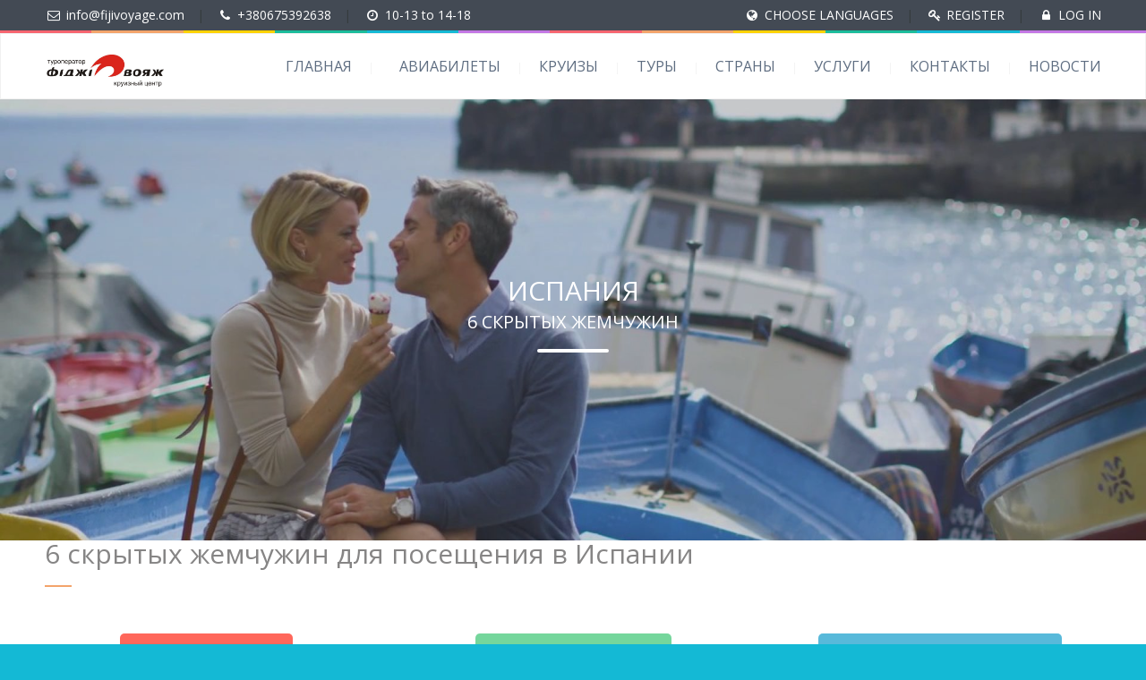

--- FILE ---
content_type: text/html; charset=UTF-8
request_url: https://fijivoyage.com/6-skrytyx-zhemchuzhin-dlya-poseshheniya-v-ispanii/
body_size: 32681
content:
<!DOCTYPE html>
<!--[if lt IE 7 ]><html class="ie ie6" lang="ru-RU"> <![endif]-->
<!--[if IE 7 ]><html class="ie ie7" lang="ru-RU"> <![endif]-->
<!--[if IE 8 ]><html class="ie ie8" lang="ru-RU"> <![endif]-->
<!--[if (gte IE 9)|!(IE)]><!--><html lang="ru-RU"> <!--<![endif]-->
<head>
<title>6 скрытых жемчужин для посещения в Испании</title>


<!-- Squirrly SEO Plugin 8.4.04, visit: https://plugin.squirrly.co/ -->

<meta name="description" content="Испания невероятно привлекательная страна для путешествий! Есть такие города, как, например, Барселона, принимающие миллионы туристов в год. Найти летом направление в" />
<meta name="keywords" content="испания путешествие,испания путешествие" />
<link rel="canonical" href="https://fijivoyage.com/6-skrytyx-zhemchuzhin-dlya-poseshheniya-v-ispanii/" />
<link rel="alternate" type="application/rss+xml" href="https://fijivoyage.com/sitemap.xml" />

<meta name="dc.language" content="ru-RU" />
<meta name="dc.language.iso" content="ru_RU" />
<meta name="dc.publisher" content="Fiji Voyage" />
<meta name="dc.title" content="6 скрытых жемчужин для посещения в Испании" />
<meta name="dc.description" content="Испания невероятно привлекательная страна для путешествий! Есть такие города, как, например, Барселона, принимающие миллионы туристов в год. Найти летом направление в" />
<meta name="dc.date.issued" content="2020-05-15" />
<script type="application/ld+json">{"@context":"https:\/\/schema.org\/","@type":"Article","@id":"https:\/\/fijivoyage.com\/6-skrytyx-zhemchuzhin-dlya-poseshheniya-v-ispanii\/","url":"https:\/\/fijivoyage.com\/6-skrytyx-zhemchuzhin-dlya-poseshheniya-v-ispanii\/","name":"6 \u0441\u043a\u0440\u044b\u0442\u044b\u0445 \u0436\u0435\u043c\u0447\u0443\u0436\u0438\u043d \u0434\u043b\u044f \u043f\u043e\u0441\u0435\u0449\u0435\u043d\u0438\u044f \u0432","headline":"\u0418\u0441\u043f\u0430\u043d\u0438\u044f \u043d\u0435\u0432\u0435\u0440\u043e\u044f\u0442\u043d\u043e \u043f\u0440\u0438\u0432\u043b\u0435\u043a\u0430\u0442\u0435\u043b\u044c\u043d\u0430\u044f \u0441\u0442\u0440\u0430\u043d\u0430 \u0434\u043b\u044f \u043f\u0443\u0442\u0435\u0448\u0435\u0441\u0442\u0432\u0438\u0439!","mainEntityOfPage":{"@type":"WebPage","url":"https:\/\/fijivoyage.com\/6-skrytyx-zhemchuzhin-dlya-poseshheniya-v-ispanii\/"},"datePublished":"2020-05-15T16:52:29+00:00","dateModified":"2020-05-15T17:01:14+00:00","author":{"@type":"Person","url":"https:\/\/fijivoyage.com\/author\/admin\/","name":"Fiji Voyage"},"publisher":{"@type":"Organization","url":"https:\/\/fijivoyage.com\/6-skrytyx-zhemchuzhin-dlya-poseshheniya-v-ispanii\/","name":"Fiji Voyage"},"keywords":"\u0438\u0441\u043f\u0430\u043d\u0438\u044f \u043f\u0443\u0442\u0435\u0448\u0435\u0441\u0442\u0432\u0438\u0435"}</script>
<!-- /Squirrly SEO Plugin -->



 
    <meta charset="UTF-8"> 
	    
    
    <meta name="author" content="Love Travel">
    <meta name="viewport" content="width=device-width, initial-scale=1.0"> <!--meta responsive-->
    <!-- Facebook Pixel Code -->
<script>
!function(f,b,e,v,n,t,s)
{if(f.fbq)return;n=f.fbq=function(){n.callMethod?
n.callMethod.apply(n,arguments):n.queue.push(arguments)};
if(!f._fbq)f._fbq=n;n.push=n;n.loaded=!0;n.version='2.0';
n.queue=[];t=b.createElement(e);t.async=!0;
t.src=v;s=b.getElementsByTagName(e)[0];
s.parentNode.insertBefore(t,s)}(window,document,'script',
'https://connect.facebook.net/en_US/fbevents.js');

fbq('init', '454264341767861'); 
fbq('track', 'PageView');
</script>
<noscript>
<img height="1" width="1" 
src="https://www.facebook.com/tr?id=454264341767861&ev=PageView
&noscript=1"/>
</noscript>
<!-- End Facebook Pixel Code -->

    <!--[if lt IE 9]>
	<script src="https://fijivoyage.com/wp-content/themes/lovetravel/js/main/html5.js"></script>
	<![endif]-->

        
    
    <!--CUSTOM FAVICONS-->
    <link rel="shortcut icon" href="https://fijivoyage.com/wp-content/uploads/2016/10/favicon.ico">
    <link rel="apple-touch-icon" href="https://fijivoyage.com/wp-content/uploads/2016/10/Fiji_vojge_logo57.png">
    <link rel="apple-touch-icon" sizes="72x72" href="https://fijivoyage.com/wp-content/uploads/2016/10/Fiji_vojge_logo92.png">
    <link rel="apple-touch-icon" sizes="114x114" href="https://fijivoyage.com/wp-content/uploads/2016/10/Fiji_vojge_logo114.png">
    <!--END CUSTOM FAVICONS-->








	
                        <script>
                            /* You can add more configuration options to webfontloader by previously defining the WebFontConfig with your options */
                            if ( typeof WebFontConfig === "undefined" ) {
                                WebFontConfig = new Object();
                            }
                            WebFontConfig['google'] = {families: ['Open+Sans', 'Montez']};

                            (function() {
                                var wf = document.createElement( 'script' );
                                wf.src = 'https://ajax.googleapis.com/ajax/libs/webfont/1.5.3/webfont.js';
                                wf.type = 'text/javascript';
                                wf.async = 'true';
                                var s = document.getElementsByTagName( 'script' )[0];
                                s.parentNode.insertBefore( wf, s );
                            })();
                        </script>
                        <link rel='dns-prefetch' href='//translate.google.com' />
<link rel='dns-prefetch' href='//s.w.org' />
<link rel="alternate" type="application/rss+xml" title="Фиджи Вояж &raquo; Лента" href="https://fijivoyage.com/feed/" />
<link rel="alternate" type="application/rss+xml" title="Фиджи Вояж &raquo; Лента комментариев" href="https://fijivoyage.com/comments/feed/" />
<link rel="alternate" type="application/rss+xml" title="Фиджи Вояж &raquo; Лента комментариев к &laquo;6 скрытых жемчужин для посещения в Испании&raquo;" href="https://fijivoyage.com/6-skrytyx-zhemchuzhin-dlya-poseshheniya-v-ispanii/feed/" />
		<script type="text/javascript">
			window._wpemojiSettings = {"baseUrl":"https:\/\/s.w.org\/images\/core\/emoji\/12.0.0-1\/72x72\/","ext":".png","svgUrl":"https:\/\/s.w.org\/images\/core\/emoji\/12.0.0-1\/svg\/","svgExt":".svg","source":{"concatemoji":"https:\/\/fijivoyage.com\/wp-includes\/js\/wp-emoji-release.min.js?ver=5.2.21"}};
			!function(e,a,t){var n,r,o,i=a.createElement("canvas"),p=i.getContext&&i.getContext("2d");function s(e,t){var a=String.fromCharCode;p.clearRect(0,0,i.width,i.height),p.fillText(a.apply(this,e),0,0);e=i.toDataURL();return p.clearRect(0,0,i.width,i.height),p.fillText(a.apply(this,t),0,0),e===i.toDataURL()}function c(e){var t=a.createElement("script");t.src=e,t.defer=t.type="text/javascript",a.getElementsByTagName("head")[0].appendChild(t)}for(o=Array("flag","emoji"),t.supports={everything:!0,everythingExceptFlag:!0},r=0;r<o.length;r++)t.supports[o[r]]=function(e){if(!p||!p.fillText)return!1;switch(p.textBaseline="top",p.font="600 32px Arial",e){case"flag":return s([55356,56826,55356,56819],[55356,56826,8203,55356,56819])?!1:!s([55356,57332,56128,56423,56128,56418,56128,56421,56128,56430,56128,56423,56128,56447],[55356,57332,8203,56128,56423,8203,56128,56418,8203,56128,56421,8203,56128,56430,8203,56128,56423,8203,56128,56447]);case"emoji":return!s([55357,56424,55356,57342,8205,55358,56605,8205,55357,56424,55356,57340],[55357,56424,55356,57342,8203,55358,56605,8203,55357,56424,55356,57340])}return!1}(o[r]),t.supports.everything=t.supports.everything&&t.supports[o[r]],"flag"!==o[r]&&(t.supports.everythingExceptFlag=t.supports.everythingExceptFlag&&t.supports[o[r]]);t.supports.everythingExceptFlag=t.supports.everythingExceptFlag&&!t.supports.flag,t.DOMReady=!1,t.readyCallback=function(){t.DOMReady=!0},t.supports.everything||(n=function(){t.readyCallback()},a.addEventListener?(a.addEventListener("DOMContentLoaded",n,!1),e.addEventListener("load",n,!1)):(e.attachEvent("onload",n),a.attachEvent("onreadystatechange",function(){"complete"===a.readyState&&t.readyCallback()})),(n=t.source||{}).concatemoji?c(n.concatemoji):n.wpemoji&&n.twemoji&&(c(n.twemoji),c(n.wpemoji)))}(window,document,window._wpemojiSettings);
		</script>
		<style type="text/css">
img.wp-smiley,
img.emoji {
	display: inline !important;
	border: none !important;
	box-shadow: none !important;
	height: 1em !important;
	width: 1em !important;
	margin: 0 .07em !important;
	vertical-align: -0.1em !important;
	background: none !important;
	padding: 0 !important;
}
</style>
	<link rel='stylesheet' id='wp-block-library-css'  href='https://fijivoyage.com/wp-includes/css/dist/block-library/style.min.css?ver=5.2.21' type='text/css' media='all' />
<link rel='stylesheet' id='cptch_stylesheet-css'  href='https://fijivoyage.com/wp-content/plugins/captcha/css/front_end_style.css?ver=4.4.5' type='text/css' media='all' />
<link rel='stylesheet' id='dashicons-css'  href='https://fijivoyage.com/wp-includes/css/dashicons.min.css?ver=5.2.21' type='text/css' media='all' />
<link rel='stylesheet' id='cptch_desktop_style-css'  href='https://fijivoyage.com/wp-content/plugins/captcha/css/desktop_style.css?ver=4.4.5' type='text/css' media='all' />
<link rel='stylesheet' id='contact-form-7-css'  href='https://fijivoyage.com/wp-content/plugins/contact-form-7/includes/css/styles.css?ver=4.4.1' type='text/css' media='all' />
<link rel='stylesheet' id='google-language-translator-css'  href='https://fijivoyage.com/wp-content/plugins/google-language-translator/css/style.css?ver=5.0.48' type='text/css' media='' />
<link rel='stylesheet' id='rs-plugin-settings-css'  href='https://fijivoyage.com/wp-content/plugins/revslider/public/assets/css/settings.css?ver=5.2.4.1' type='text/css' media='all' />
<style id='rs-plugin-settings-inline-css' type='text/css'>
#rs-demo-id {}
</style>
<link rel='stylesheet' id='style-css'  href='https://fijivoyage.com/wp-content/themes/lovetravel/style.css?ver=5.2.21' type='text/css' media='all' />
<link rel='stylesheet' id='responsive-css'  href='https://fijivoyage.com/wp-content/themes/lovetravel/css/nicdark_responsive.css?ver=5.2.21' type='text/css' media='all' />
<link rel='stylesheet' id='nicdark_elusive_icons-css'  href='https://fijivoyage.com/wp-content/themes/lovetravel/framework/ReduxCore/assets/css/vendor/elusive-icons/elusive-icons.css?ver=5.2.21' type='text/css' media='all' />
<link rel='stylesheet' id='logo-showcase-style-css'  href='https://fijivoyage.com/wp-content/plugins/logo-showcase/css/logo-showcase-wordpress.css?ver=5.2.21' type='text/css' media='all' />
<link rel='stylesheet' id='logo-showcase-owl-css'  href='https://fijivoyage.com/wp-content/plugins/logo-showcase/css/owl.carousel.css?ver=5.2.21' type='text/css' media='all' />
<link rel='stylesheet' id='logo-showcase-owl-theme-css'  href='https://fijivoyage.com/wp-content/plugins/logo-showcase/css/owl.theme.css?ver=5.2.21' type='text/css' media='all' />
<link rel='stylesheet' id='logo-showcase-owl-transitions-css'  href='https://fijivoyage.com/wp-content/plugins/logo-showcase/css/owl.transitions.css?ver=5.2.21' type='text/css' media='all' />
<link rel='stylesheet' id='js_composer_front-css'  href='https://fijivoyage.com/wp-content/plugins/js_composer/assets/css/js_composer.min.css?ver=4.11.2.1' type='text/css' media='all' />
<link rel='stylesheet' id='frontend.min.css-css'  href='https://fijivoyage.com/wp-content/plugins/squirrly-seo/view/css/frontend.min.css?ver=8404' type='text/css' media='all' />
<link rel='stylesheet' id='A2A_SHARE_SAVE-css'  href='https://fijivoyage.com/wp-content/plugins/add-to-any/addtoany.min.css?ver=1.13' type='text/css' media='all' />
<style id='A2A_SHARE_SAVE-inline-css' type='text/css'>
@media screen and (min-width:981px){
.a2a_floating_style.a2a_default_style{display:none;}
}
</style>
<!-- This site uses the Google Analytics by MonsterInsights plugin v5.5.4 - Universal enabled - https://www.monsterinsights.com/ -->
<script type="text/javascript">
	(function(i,s,o,g,r,a,m){i['GoogleAnalyticsObject']=r;i[r]=i[r]||function(){
		(i[r].q=i[r].q||[]).push(arguments)},i[r].l=1*new Date();a=s.createElement(o),
		m=s.getElementsByTagName(o)[0];a.async=1;a.src=g;m.parentNode.insertBefore(a,m)
	})(window,document,'script','//www.google-analytics.com/analytics.js','__gaTracker');

	__gaTracker('create', 'UA-85957052-1', 'auto');
	__gaTracker('set', 'forceSSL', true);
	__gaTracker('require', 'displayfeatures');
	__gaTracker('send','pageview');

</script>
<!-- / Google Analytics by MonsterInsights -->
<script type='text/javascript' src='https://fijivoyage.com/wp-includes/js/jquery/jquery.js?ver=1.12.4-wp'></script>
<script type='text/javascript' src='https://fijivoyage.com/wp-includes/js/jquery/jquery-migrate.min.js?ver=1.4.1'></script>
<script type='text/javascript' src='https://fijivoyage.com/wp-content/plugins/add-to-any/addtoany.min.js?ver=1.0'></script>
<script type='text/javascript' src='https://fijivoyage.com/wp-content/plugins/revslider/public/assets/js/jquery.themepunch.tools.min.js?ver=5.2.4.1'></script>
<script type='text/javascript' src='https://fijivoyage.com/wp-content/plugins/revslider/public/assets/js/jquery.themepunch.revolution.min.js?ver=5.2.4.1'></script>
<script type='text/javascript'>
/* <![CDATA[ */
var wc_add_to_cart_params = {"ajax_url":"\/wp-admin\/admin-ajax.php","wc_ajax_url":"\/6-skrytyx-zhemchuzhin-dlya-poseshheniya-v-ispanii\/?wc-ajax=%%endpoint%%","i18n_view_cart":"\u041f\u0435\u0440\u0435\u0439\u0442\u0438 \u0432 \u043a\u043e\u0440\u0437\u0438\u043d\u0443","cart_url":"https:\/\/fijivoyage.com\/cart\/","is_cart":"","cart_redirect_after_add":"no"};
/* ]]> */
</script>
<script type='text/javascript' src='//fijivoyage.com/wp-content/plugins/woocommerce/assets/js/frontend/add-to-cart.min.js?ver=2.5.5'></script>
<script type='text/javascript' src='https://fijivoyage.com/wp-content/plugins/js_composer/assets/js/vendors/woocommerce-add-to-cart.js?ver=4.11.2.1'></script>
<script type='text/javascript' src='https://fijivoyage.com/wp-content/themes/lovetravel/js/plugins/parallax/jquery.parallax-1.1.3.js?ver=5.2.21'></script>
<script type='text/javascript' src='https://fijivoyage.com/wp-content/themes/lovetravel/js/plugins/countdown/jquery.countdown.js?ver=5.2.21'></script>
<link rel='https://api.w.org/' href='https://fijivoyage.com/wp-json/' />
<link rel="EditURI" type="application/rsd+xml" title="RSD" href="https://fijivoyage.com/xmlrpc.php?rsd" />
<link rel="wlwmanifest" type="application/wlwmanifest+xml" href="https://fijivoyage.com/wp-includes/wlwmanifest.xml" /> 
<meta name="generator" content="WordPress 5.2.21" />
<meta name="generator" content="WooCommerce 2.5.5" />
<link rel='shortlink' href='https://fijivoyage.com/?p=27465' />
<link rel="alternate" type="application/json+oembed" href="https://fijivoyage.com/wp-json/oembed/1.0/embed?url=https%3A%2F%2Ffijivoyage.com%2F6-skrytyx-zhemchuzhin-dlya-poseshheniya-v-ispanii%2F" />
<link rel="alternate" type="text/xml+oembed" href="https://fijivoyage.com/wp-json/oembed/1.0/embed?url=https%3A%2F%2Ffijivoyage.com%2F6-skrytyx-zhemchuzhin-dlya-poseshheniya-v-ispanii%2F&#038;format=xml" />

<script type="text/javascript">
var a2a_config=a2a_config||{};a2a_config.callbacks=a2a_config.callbacks||[];a2a_config.templates=a2a_config.templates||{};a2a_localize = {
	Share: "Отправить",
	Save: "Сохранить",
	Subscribe: "Подписаться",
	Email: "Email",
	Bookmark: "В закладки!",
	ShowAll: "Показать все",
	ShowLess: "Показать остальное",
	FindServices: "Найти сервис(ы)",
	FindAnyServiceToAddTo: "Найти сервис и добавить",
	PoweredBy: "Работает на",
	ShareViaEmail: "Share via email",
	SubscribeViaEmail: "Subscribe via email",
	BookmarkInYourBrowser: "Добавить в закладки",
	BookmarkInstructions: "Press Ctrl+D or \u2318+D to bookmark this page",
	AddToYourFavorites: "Добавить в Избранное",
	SendFromWebOrProgram: "Send from any email address or email program",
	EmailProgram: "Email program",
	More: "More&#8230;"
};

</script>
<script type="text/javascript" src="https://static.addtoany.com/menu/page.js" async="async"></script>
<style type="text/css">p.hello { font-size:12px; color:darkgray; }#google_language_translator, #flags { text-align:left; }#google_language_translator { clear:both; }#flags { width:165px; }#flags a { display:inline-block; margin-right:2px; }#google_language_translator a {display: none !important; }.goog-te-gadget {color:transparent !important;}.goog-te-gadget { font-size:0px !important; }.goog-branding { display:none; }.goog-tooltip {display: none !important;}.goog-tooltip:hover {display: none !important;}.goog-text-highlight {background-color: transparent !important; border: none !important; box-shadow: none !important;}#google_language_translator select.goog-te-combo { color:#32373c; }#google_language_translator {color: transparent;}body { top:0px !important; }#glt-translate-trigger { left:20px; right:auto; }#glt-translate-trigger > span { color:#ffffff; }#glt-translate-trigger { background:#f89406; }.goog-te-gadget .goog-te-combo { width:100%; }</style>
    <style type="text/css">

        /*start header*/
        .slowup{ margin-top: -35px; }
        .nicdark_logo img{ width: 133px; margin-top: 3px; }
        /*end header*/

        
        /*widget title color*/
        .widget_archive > h2 { background-color: #1bbc9b; }
        #wp-calendar caption, .widget_calendar > h2 { background-color: #1bbc9b; }
        .widget_categories > h2 { background-color: #1bbc9b; }
        .widget_nav_menu > h2 { background-color: #1bbc9b; }
        .widget_meta > h2 { background-color: #1bbc9b; }
        .widget_pages > h2 { background-color: #1bbc9b; }
        .widget_recent_comments > h2 { background-color: #1bbc9b; }
        .widget_recent_entries > h2 { background-color: #1bbc9b; }
        .widget_slider > h2 { background-color: #1bbc9b; }
        .widget_rss > h2 { background-color: #1bbc9b; }
        .widget_search > h2 { background-color: #1bbc9b; }
        .widget_text > h2 { background-color: #1bbc9b; }
        .widget_tag_cloud > h2 { background-color: #1bbc9b; }
        .tt_upcoming_events_widget > h2 { background-color: #1bbc9b; }
        .widget.woocommerce > h2 { background-color: #1bbc9b; }
        /*end widget title color*/

        
        /*start color and font settings*/
        /****************************************START GREYDARK******************************************************/
/*first*/
.nicdark_bg_greydark, .cart_totals h2, .ui-datepicker-header, .products li h3, .menu  > .greydark > .sub-menu li, #payment, .products li .star-rating{ background-color: #434a54; }
.menu  > .greydark > a:after, .menu  > .greydark .sub-menu li:first-child:before, .menu  > .greydark .sub-menu li ul li:first-child:before{ color: #434a54; }
.nicdark_bg_greydark_hover:hover, .wpb_toggle.nicdark_bg_greydark, .nicdark_tab_dark .vc_tta-tab.vc_active a, .nicdark_tab_dark .vc_tta-panel-body{ background-color: #434a54 !important; }
.nicdark_tab_dark .vc_tta-tab.vc_active a, .nicdark_tab_dark .vc_tta-panels{ border: 1px solid #434a54; }
.nicdark_tab_dark .vc_tta-panel.vc_active .vc_tta-panel-title a{ background-color: #434a54 !important; }
.nicdark_tab_dark .vc_tta-tab.vc_active a:hover { background-color: #434a54 !important; }
.nicdark_tab_dark .vc_tta-panels{ background-color: #434a54 !important; box-shadow: 0px 0px 0px 0px #434a54 !important; }
.woocommerce-ordering select{ background-color: #434a54 !important; box-shadow: 0px 0px 0px 0px #434a54; }
.nicdark_triangle.greydark{ border-color: #434a54 transparent transparent transparent; }
/*second*/
.nicdark_bg_greydark2, .nicdark_bg_greydark2_hover:hover{ background-color: #434a54 !important;}
.menu  > .greydark:not(.nicdark_megamenu) > .sub-menu li:hover, .nicdark_megamenu.greydark > ul > li > a{ background-color:#434a54; }
.nicdark_dark_widgets .widget.widget_product_search form input[type=text], .nicdark_bg_greydark .tinynav , .nicdark_dark_widgets .widget_search input[type="text"], .nicdark_dark_widgets .tagcloud a{ border: 0px solid #e5e5e5; background-color: #434a54;}
.menu  > .greydark .sub-menu li:last-child, .nicdark_shadow.nicdark_bg_greydark{ box-shadow: 0px 4px 0px 0px #434a54; }
.menu  > .greydark > .sub-menu li, .nicdark_megamenu.greydark ul li ol li a, .nicdark_dark_widgets .widget ul li, #payment ul li { border-bottom: 1px solid #434a54; }
.nicdark_dark_widgets .widget.widget_shopping_cart .widget_shopping_cart_content p.total { border-top: 3px double #434a54; }
.woocommerce .widget_price_filter .price_slider_amount .price_label{ box-shadow: 0px 4px 0px 0px #353b3d; background-color: #434a54; }
.woocommerce .widget_price_filter .price_slider_wrapper .ui-widget-content,.woocommerce-page .widget_price_filter .price_slider_wrapper .ui-widget-content{ background:#434a54;}
.nicdark_dark_widgets .widget_nav_menu .menu li .sub-menu li { border-bottom: 0px solid #434a54; }
.nicdark_megamenu.greydark ol li a{ border-right: 1px solid #434a54; }
.nicdark_shadow_none.wpb_content_element.wpb_tabs .wpb_tour_tabs_wrapper .wpb_tab { box-shadow: 0px 0px 0px 0px #434a54 !important; }
.nicdark_border_greydark, .nicdark_border_greydark td, .nicdark_border_greydark th{ border: 2px solid #434a54; }

/*third*/
.nicdark_shadow.nicdark_bg_greydark2{ box-shadow: 0px 4px 0px 0px #353b3d; }
/****************************************END GREYDARK******************************************************/

/****************************************START GREEN******************************************************/
/*first*/
.nicdark_bg_green{ background-color: #1bbc9b; }
p.green,h1.green,h2.green,h3.green,h4.green,h5.green,h6.green,a.green,i.green,span.green, input[type="text"].green, textarea.green, input[type="submit"].green, select.green{ color:#1bbc9b; }
.nicdark_bg_green_hover:hover{ background-color: #1bbc9b !important; }
.nicdark_triangle.green{ border-color: #1bbc9b transparent transparent transparent; }
/*second*/
.nicdark_border_green, .nicdark_border_green td, .nicdark_border_green th{ border: 2px solid #18b292; }
.nicdark_shadow.nicdark_bg_green{ box-shadow: 0px 4px 0px 0px #18b292; }
.nicdark_bg_greendark{ background-color: #18b292; }
.nicdark_iconbg.green{ color: #18b292; }
.nicdark_bg_greendark_hover:hover{ background-color: #18b292 !important; }
/*third*/
.nicdark_border_greendark, .nicdark_border_greendark td, .nicdark_border_greendark th{ border: 2px solid #65ae83; }
.nicdark_shadow.nicdark_bg_greendark{ box-shadow: 0px 4px 0px 0px #65ae83; }
/*slider range*/
.nicdark_slider_range_green.ui-slider .ui-slider-handle { background-color: #1bbc9b; }
.nicdark_slider_range_green.ui-slider .ui-slider-range { background-color: #18b292; }

/*vc tab*/
.vc_tta-color-green.vc_tta-style-classic .vc_tta-tab > a { border-color: #1bbc9b; background-color: #1bbc9b; }
.vc_tta-color-green.vc_tta-style-classic .vc_tta-tab > a:hover { background-color: #18b292; }
.vc_tta-color-green.vc_tta-style-classic .vc_tta-panel .vc_tta-panel-heading { border-color: #1bbc9b; background-color: #1bbc9b; }
.vc_tta-color-green.vc_tta-style-classic .vc_tta-panel .vc_tta-panel-heading:hover { background-color: #18b292; }
/*vc toogle*/
.vc_toggle_square.vc_toggle_color_green .vc_toggle_title { background-color: #1bbc9b; }

/****************************************END GREEN******************************************************/

/****************************************START BLUE******************************************************/
/*first*/
.nicdark_bg_blue{ background-color: #14b9d5; }
.nicdark_bg_blue_hover:hover{ background-color: #14b9d5 !important; }
p.blue,h1.blue,h2.blue,h3.blue,h4.blue,h5.blue,h6.blue,a.blue,i.blue,span.blue, input[type="text"].blue, textarea.blue, input[type="submit"].blue, select.blue{ color:#14b9d5; }
.nicdark_triangle.blue{ border-color: #14b9d5 transparent transparent transparent;  }
/*second*/
.nicdark_border_blue, .nicdark_border_blue td, .nicdark_border_blue th{ border: 2px solid #15b0ca; }
.nicdark_bg_bluedark{ background-color: #15b0ca; }
.nicdark_iconbg.blue{ color: #15b0ca; }
.nicdark_bg_bluedark_hover:hover{ background-color: #15b0ca !important; }
.nicdark_shadow.nicdark_bg_blue{ box-shadow: 0px 4px 0px 0px #15b0ca; }
/*third*/
.nicdark_border_bluedark, .nicdark_border_bluedark td, .nicdark_border_bluedark th{ border: 2px solid #6dc0d5; }
.nicdark_shadow.nicdark_bg_bluedark{ box-shadow: 0px 4px 0px 0px #6dc0d5; }
/*slider range*/
.nicdark_slider_range_blue.ui-slider .ui-slider-handle { background-color: #14b9d5; }
.nicdark_slider_range_blue.ui-slider .ui-slider-range { background-color: #15b0ca; }

/*vc tab*/
.vc_tta-color-blue.vc_tta-style-classic .vc_tta-tab > a { border-color: #14b9d5; background-color: #14b9d5; }
.vc_tta-color-blue.vc_tta-style-classic .vc_tta-tab > a:hover { background-color: #15b0ca; }
.vc_tta-color-blue.vc_tta-style-classic .vc_tta-panel .vc_tta-panel-heading { border-color: #14b9d5; background-color: #14b9d5; }
.vc_tta-color-blue.vc_tta-style-classic .vc_tta-panel .vc_tta-panel-heading:hover { background-color: #15b0ca; }
/*vc toogle*/
.vc_toggle_square.vc_toggle_color_blue .vc_toggle_title { background-color: #14b9d5; }

/****************************************END BLUE******************************************************/

/****************************************START VIOLET******************************************************/
/*first*/
.nicdark_bg_violet{ background-color: #c377e4; }
.nicdark_bg_violet_hover:hover { background-color: #c377e4 !important; }
p.violet,h1.violet,h2.violet,h3.violet,h4.violet,h5.violet,h6.violet,a.violet,i.violet,span.violet, input[type="text"].violet, textarea.violet, input[type="submit"].violet, select.violet{ color:#c377e4; }
.nicdark_triangle.violet{ border-color: #c377e4 transparent transparent transparent;}
/*second*/
.nicdark_bg_violetdark{ background-color: #BA71DA; }
.nicdark_border_violet, .nicdark_border_violet td, .nicdark_border_violet th{ border: 2px solid #BA71DA; }
.nicdark_shadow.nicdark_bg_violet{ box-shadow: 0px 4px 0px 0px #BA71DA; }
.nicdark_iconbg.violet{ color: #BA71DA; }
.nicdark_bg_violetdark_hover:hover{ background-color: #BA71DA !important; }
/*third*/
.nicdark_border_violetdark, .nicdark_border_violetdark td, .nicdark_border_violetdark th{ border: 2px solid #a675af; }
.nicdark_shadow.nicdark_bg_violetdark{ box-shadow: 0px 4px 0px 0px #a675af; }
/*slider range*/
.nicdark_slider_range_violet.ui-slider .ui-slider-handle { background-color: #c377e4; }
.nicdark_slider_range_violet.ui-slider .ui-slider-range { background-color: #BA71DA; }

/*vc tab*/
.vc_tta-color-violet.vc_tta-style-classic .vc_tta-tab > a { border-color: #c377e4; background-color: #c377e4; }
.vc_tta-color-violet.vc_tta-style-classic .vc_tta-tab > a:hover { background-color: #BA71DA; }
.vc_tta-color-violet.vc_tta-style-classic .vc_tta-panel .vc_tta-panel-heading { border-color: #c377e4; background-color: #c377e4; }
.vc_tta-color-violet.vc_tta-style-classic .vc_tta-panel .vc_tta-panel-heading:hover { background-color: #BA71DA; }
/*vc toogle*/
.vc_toggle_square.vc_toggle_color_violet .vc_toggle_title { background-color: #c377e4; }

/****************************************END VIOLET******************************************************/

/****************************************START ORANGE******************************************************/
/*first*/
.nicdark_bg_orange{ background-color: #f3a46b; }
.nicdark_bg_orange_hover:hover{ background-color: #f3a46b !important; }
p.orange,h1.orange,h2.orange,h3.orange,h4.orange,h5.orange,h6.orange,a.orange,i.orange,span.orange, input[type="text"].orange, textarea.orange, input[type="submit"].orange, select.orange{ color:#f3a46b; }
.nicdark_triangle.orange { border-color: #f3a46b transparent transparent transparent;  }
/*second*/
.nicdark_bg_orangedark{ background-color: #e89d67; }
.nicdark_bg_orangedark_hover:hover{ background-color: #e89d67 !important; }
.nicdark_border_orange, .nicdark_border_orange td, .nicdark_border_orange th{ border: 2px solid #e89d67; }
.nicdark_shadow.nicdark_bg_orange{ box-shadow: 0px 4px 0px 0px #e89d67; }
.nicdark_iconbg.orange{ color: #e89d67; }
/*third*/
.nicdark_border_orangedark, .nicdark_border_orangedark td, .nicdark_border_orangedark th{ border: 2px solid #d8734c; }
.nicdark_shadow.nicdark_bg_orangedark{ box-shadow: 0px 4px 0px 0px #d8734c; }
/*slider range*/
.nicdark_slider_range_orange.ui-slider .ui-slider-handle { background-color: #f3a46b; }
.nicdark_slider_range_orange.ui-slider .ui-slider-range { background-color: #e89d67; }

/*vc tab*/
.vc_tta-color-orange.vc_tta-style-classic .vc_tta-tab > a { border-color: #f3a46b; background-color: #f3a46b; }
.vc_tta-color-orange.vc_tta-style-classic .vc_tta-tab > a:hover { background-color: #e89d67; }
.vc_tta-color-orange.vc_tta-style-classic .vc_tta-panel .vc_tta-panel-heading { border-color: #f3a46b; background-color: #f3a46b; }
.vc_tta-color-orange.vc_tta-style-classic .vc_tta-panel .vc_tta-panel-heading:hover { background-color: #e89d67; }
/*vc toogle*/
.vc_toggle_square.vc_toggle_color_orange .vc_toggle_title { background-color: #f3a46b; }

/****************************************END ORANGE******************************************************/

/****************************************START RED******************************************************/
/*first*/
.nicdark_bg_red{ background-color: #f76570; }
.nicdark_bg_red_hover:hover{ background-color: #f76570 !important; }
p.red,h1.red,h2.red,h3.red,h4.red,h5.red,h6.red,a.red,i.red,span.red, input[type="text"].red, textarea.red, input[type="submit"].red, select.red{ color:#f76570; }
.nicdark_triangle.red{ border-color: #f76570 transparent transparent transparent; }
/*second*/
.nicdark_bg_reddark{ background-color: #ef606b; }
.nicdark_border_red, .nicdark_border_red td, .nicdark_border_red th{ border: 2px solid #ef606b; }
.nicdark_shadow.nicdark_bg_red{ box-shadow: 0px 4px 0px 0px #ef606b; }
.nicdark_iconbg.red{ color: #ef606b; }
.nicdark_bg_reddark_hover:hover{ background-color: #ef606b !important; }
/*third*/
.nicdark_border_reddark, .nicdark_border_reddark td, .nicdark_border_reddark th{ border: 2px solid #bf6363; }
.nicdark_shadow.nicdark_bg_reddark{ box-shadow: 0px 4px 0px 0px #bf6363; }
/*slider range*/
.nicdark_slider_range_red.ui-slider .ui-slider-handle { background-color: #f76570; }
.nicdark_slider_range_red.ui-slider .ui-slider-range { background-color: #ef606b; }

/*vc tab*/
.vc_tta-color-juicy-pink.vc_tta-style-classic .vc_tta-tab > a { border-color: #f76570; background-color: #f76570; }
.vc_tta-color-juicy-pink.vc_tta-style-classic .vc_tta-tab > a:hover { background-color: #ef606b; }
.vc_tta-color-juicy-pink.vc_tta-style-classic .vc_tta-panel .vc_tta-panel-heading { border-color: #f76570; background-color: #f76570; }
.vc_tta-color-juicy-pink.vc_tta-style-classic .vc_tta-panel .vc_tta-panel-heading:hover { background-color: #ef606b; }
/*vc toogle*/
.vc_toggle_square.vc_toggle_color_juicy_pink .vc_toggle_title { background-color: #f76570; }

/****************************************END RED******************************************************/

/****************************************START YELLOW******************************************************/
/*first*/
.nicdark_bg_yellow{ background-color: #ffd205; }
.nicdark_bg_yellow_hover:hover{ background-color: #ffd205 !important; }
p.yellow,h1.yellow,h2.yellow,h3.yellow,h4.yellow,h5.yellow,h6.yellow,a.yellow,i.yellow,span.yellow, input[type="text"].yellow, textarea.yellow, input[type="submit"].yellow, select.yellow{ color:#ffd205; }
.nicdark_triangle.yellow{ border-color: #ffd205 transparent transparent transparent; }
/*second*/
.nicdark_bg_yellowdark{ background-color: #f4c906; }
.nicdark_border_yellow, .nicdark_border_yellow td, .nicdark_border_yellow th{ border: 2px solid #f4c906; }
.nicdark_shadow.nicdark_bg_yellow{ box-shadow: 0px 4px 0px 0px #f4c906; }
.nicdark_iconbg.yellow{ color: #f4c906; }
.nicdark_bg_yellowdark_hover:hover{ background-color: #f4c906 !important; }
/*third*/
.nicdark_border_yellowdark, .nicdark_border_yellowdark td, .nicdark_border_yellowdark th{ border: 2px solid #d4ae49; }
.nicdark_shadow.nicdark_bg_yellowdark{ box-shadow: 0px 4px 0px 0px #d4ae49; }
/*slider range*/
.nicdark_slider_range_yellow.ui-slider .ui-slider-handle { background-color: #ffd205; }
.nicdark_slider_range_yellow.ui-slider .ui-slider-range { background-color: #f4c906; }

/*vc tab*/
.vc_tta-color-chino.vc_tta-style-classic .vc_tta-tab > a { border-color: #ffd205; background-color: #ffd205; }
.vc_tta-color-chino.vc_tta-style-classic .vc_tta-tab > a:hover { background-color: #f4c906; }
.vc_tta-color-chino.vc_tta-style-classic .vc_tta-panel .vc_tta-panel-heading { border-color: #ffd205; background-color: #ffd205; }
.vc_tta-color-chino.vc_tta-style-classic .vc_tta-panel .vc_tta-panel-heading:hover { background-color: #f4c906; }
/*vc toogle*/
.vc_toggle_square.vc_toggle_color_chino .vc_toggle_title { background-color: #ffd205; }

/****************************************END YELLOW******************************************************/

/****************************************START MENU******************************************************/
/*divider and triangle color: FIRST COLOR*/
.menu  > .green > a:after, .menu  > .green .sub-menu li:first-child:before, .menu  > .green .sub-menu li ul li:first-child:before{ color: #1bbc9b; }
.menu  > .blue > a:after, .menu  > .blue .sub-menu li:first-child:before, .menu  > .blue .sub-menu li ul li:first-child:before{ color: #14b9d5; }
.menu  > .violet > a:after, .menu  > .violet .sub-menu li:first-child:before, .menu  > .violet .sub-menu li ul li:first-child:before{ color: #c377e4; }
.menu  > .orange > a:after, .menu  > .orange .sub-menu li:first-child:before, .menu  > .orange .sub-menu li ul li:first-child:before{ color: #f3a46b; }
.menu  > .red > a:after, .menu  > .red .sub-menu li:first-child:before, .menu  > .red .sub-menu li ul li:first-child:before{ color: #f76570; }
.menu  > .yellow > a:after, .menu  > .yellow .sub-menu li:first-child:before, .menu  > .yellow .sub-menu li ul li:first-child:before{ color: #ffd205; }
/*dropdown: FIRST COLOR*/
.menu  > .yellow > .sub-menu li{ background-color: #ffd205; }
.menu  > .green > .sub-menu li{ background-color: #1bbc9b; }
.menu  > .blue > .sub-menu li{ background-color: #14b9d5; }
.menu  > .violet > .sub-menu li{ background-color: #c377e4; }
.menu  > .orange > .sub-menu li{ background-color: #f3a46b; }
.menu  > .red > .sub-menu li{ background-color: #f76570; }
/*tinynav: SECOND COLOR -> THIRD COLOR*/
.nicdark_bg_yellow .tinynav { color: #fff; background-color: #f4c906; box-shadow: 0px 4px 0px 0px #d4ae49; }
.nicdark_bg_orange .tinynav { color: #fff; background-color: #e89d67; box-shadow: 0px 4px 0px 0px #d8734c; }
.nicdark_bg_red .tinynav { color: #fff; background-color: #ef606b; box-shadow: 0px 4px 0px 0px #bf6363; }
.nicdark_bg_green .tinynav { color: #fff; background-color: #18b292; box-shadow: 0px 4px 0px 0px #65ae83; }
.nicdark_bg_blue .tinynav { color: #fff; background-color: #15b0ca; box-shadow: 0px 4px 0px 0px #6dc0d5; }
.nicdark_bg_violet .tinynav { color: #fff; background-color: #BA71DA; box-shadow: 0px 4px 0px 0px #a675af; }
/*border bottom li: SECOND COLOR*/
.menu  > .yellow > .sub-menu li, .nicdark_megamenu.yellow ul li ol li a{ border-bottom:1px solid #f4c906; }
.menu  > .green > .sub-menu li, .nicdark_megamenu.green ul li ol li a{ border-bottom:1px solid #18b292; }
.menu  > .blue > .sub-menu li, .nicdark_megamenu.blue ul li ol li a{ border-bottom:1px solid #15b0ca; }
.menu  > .violet > .sub-menu li, .nicdark_megamenu.violet ul li ol li a{ border-bottom:1px solid #BA71DA; }
.menu  > .orange > .sub-menu li, .nicdark_megamenu.orange ul li ol li a{ border-bottom:1px solid #e89d67; }
.menu  > .red > .sub-menu li, .nicdark_megamenu.red ul li ol li a{ border-bottom:1px solid #ef606b; }
/*shadow: SECOND COLOR*/
.menu  > .yellow .sub-menu li:last-child{ box-shadow: 0px 4px 0px 0px #f4c906; }
.menu  > .orange .sub-menu li:last-child{ box-shadow: 0px 4px 0px 0px #e89d67; }
.menu  > .red .sub-menu li:last-child{ box-shadow: 0px 4px 0px 0px #ef606b; }
.menu  > .blue .sub-menu li:last-child{ box-shadow: 0px 4px 0px 0px #15b0ca; }
.menu  > .green .sub-menu li:last-child{ box-shadow: 0px 4px 0px 0px #18b292; }
.menu  > .violet .sub-menu li:last-child{ box-shadow: 0px 4px 0px 0px #BA71DA; }
/*hover li bgcolor: SECOND COLOR*/
.menu  > .yellow > .sub-menu li:hover, .nicdark_megamenu.yellow > ul > li > a{ background-color:#f4c906; }
.menu  > .green:not(.nicdark_megamenu) > .sub-menu li:hover, .nicdark_megamenu.green > ul > li > a{ background-color:#18b292; }
.menu  > .blue:not(.nicdark_megamenu) > .sub-menu li:hover, .nicdark_megamenu.blue > ul > li > a{ background-color:#15b0ca; }
.menu  > .violet:not(.nicdark_megamenu) > .sub-menu li:hover, .nicdark_megamenu.violet > ul > li > a{ background-color:#BA71DA; }
.menu  > .orange:not(.nicdark_megamenu) > .sub-menu li:hover, .nicdark_megamenu.orange > ul > li > a{ background-color:#e89d67; }
.menu  > .red:not(.nicdark_megamenu) > .sub-menu li:hover, .nicdark_megamenu.red > ul > li > a{ background-color:#ef606b; }
/*megamenu border color: SECOND COLOR*/
.nicdark_megamenu.yellow ol li a{ border-right: 1px solid #f4c906; }
.nicdark_megamenu.orange ol li a{ border-right: 1px solid #e89d67; }
.nicdark_megamenu.red ol li a{ border-right: 1px solid #ef606b; }
.nicdark_megamenu.blue ol li a{ border-right: 1px solid #15b0ca; }
.nicdark_megamenu.green ol li a{ border-right: 1px solid #18b292; }
.nicdark_megamenu.violet ol li a{ border-right: 1px solid #BA71DA; }
/****************************************END MENU******************************************************/

/****************************************START ELEMENTS******************************************************/
/*button search*/
.widget_search input[type="submit"]{ background-color: #1bbc9b; }
/*post elements*/
.comment-respond input[type="submit"]{ background-color: #f3a46b; }
.comment-reply-link{ background-color: #f3a46b; }
/*calendar*/
.ui-datepicker-calendar thead{ background-color: #1bbc9b; }
.ui-datepicker-today a { background-color: #1bbc9b;}
.ui-datepicker-calendar .ui-state-hover{ background-color: #1bbc9b; }
/*cf7*/
div.wpcf7-validation-errors, div.wpcf7-mail-sent-ng, div.wpcf7-spam-blocked { background-color: #f3a46b; }
div.wpcf7-mail-sent-ok { background-color: #1bbc9b; }
.wpcf7-not-valid-tip:before{ color: #ef606b; }
.wpcf7-not-valid-tip{ background-color: #f76570; }
/*pagination*/
.nicdark_btn.active{ background-color: #1bbc9b; }
/****************************************END ELEMENTS******************************************************/

/****************************************START WOO ELEMENTS******************************************************/

/*red*/
.out-of-stock,
.woocommerce-error,
.woocommerce .form-row button,
.wc-backward { background-color: #f76570; box-shadow: 0px 0px 0px 0px #ef606b; }
.shop_table .actions .checkout-button { background-color: #f76570 !important; box-shadow: 0px 4px 0px 0px #ef606b; }
.woocommerce table.cart a.remove,
.woocommerce-page table.cart a.remove,
.woocommerce #content table.cart a.remove,
.woocommerce-page #content table.cart a.remove { background-color:#f76570; }
.woocommerce table.cart a.remove:hover,
.woocommerce-page table.cart a.remove:hover,
.woocommerce #content table.cart a.remove:hover,
.woocommerce-page #content table.cart a.remove:hover { background-color:#ef606b; }

/*orange*/
.shop_table .actions .button { background-color: #f3a46b !important; box-shadow: 0px 0px 0px 0px #e89d67; }
.woocommerce table.shop_table th,
.woocommerce-page table.shop_table th { background: #f3a46b; }

/*yellow*/
.woocommerce .widget_price_filter .button { background-color: #ffd205;box-shadow: 0px 4px 0px 0px #f4c906; }
.woocommerce-product-rating .star-rating,
#reviews .star-rating,
.widget.widget_recent_reviews ul.product_list_widget li .star-rating,
.widget.widget_top_rated_products ul.product_list_widget li .star-rating,
p.stars a.star-1:after,
p.stars a.star-2:after,
p.stars a.star-3:after,
p.stars a.star-4:after,
p.stars a.star-5:after { color: #ffd205; }
.shop_table .actions .coupon .button { background-color: #ffd205 !important; box-shadow: 0px 0px 0px 0px #f4c906; }
.woocommerce .widget_price_filter .ui-slider .ui-slider-handle,
.woocommerce-page .widget_price_filter .ui-slider .ui-slider-handle { border:1px solid #ffd205; background:#ffd205; }
.woocommerce .widget_price_filter .ui-slider .ui-slider-range,
.woocommerce-page .widget_price_filter .ui-slider .ui-slider-range { background:#ffd205; }

/*blue*/
.shipping_calculator h2,
#customer_details .col-2 h3,
#customer_details .col-1 h3,
.woocommerce-cart .cart-collaterals .cart_totals .shipping-calculator-button,
.woocommerce .addresses .col-1 h3 { background-color: #14b9d5; }
.woocommerce-info,
.woocommerce .addresses .col-1 a,
.widget.widget_shopping_cart .widget_shopping_cart_content p.buttons a.button { background-color:#14b9d5; box-shadow: 0px 0px 0px 0px #15b0ca; }

/*green*/
.product .onsale,
.woocommerce-pagination span.current,
.products li .added_to_cart,
button.single_add_to_cart_button,
.woocommerce-message,
.shipping_calculator button,
#payment input.button,
.woocommerce .addresses .col-2 a,
.widget.widget_shopping_cart .widget_shopping_cart_content p.buttons a.checkout { background-color:#1bbc9b; box-shadow: 0px 0px 0px 1px #18b292; }
.woocommerce .comment-respond input[type="submit"] { background: #1bbc9b !important; box-shadow: 0px 0px 0px 0px #18b292; }
.woocommerce button,
.woocommerce input[type=submit],
p.stars a:hover,
p.stars a.active { background: #1bbc9b !important; box-shadow: 0px 0px 0px 0px #18b292;}
.upsells.products h2:after,
.product .product_title:after,
.woocommerce-tabs li a,
.woocommerce-account .woocommerce h2:after,
.woocommerce-checkout .woocommerce h2:after,
.woocommerce .addresses .col-2 h3,
#order_review table thead, 
table.order_details thead,
.woocommerce form h3:after,
.product .related h2:after,
.woocommerce-cart .cart-collaterals .cart_totals .wc-proceed-to-checkout
{ background-color: #1bbc9b; }
.entry-summary div .price ins { color: #1bbc9b; }

/****************************************END WOO ELEMENTS******************************************************/

/* 20 - START NICDARKFILTER*/
.nicdark_filter.green { background: rgba(111,193,145,0.8); }
.nicdark_filter.blue { background: rgba(116,206,228,0.8); }
.nicdark_filter.violet { background: rgba(195,137,206,0.8); }
.nicdark_filter.yellow { background: rgba(237,191,71,0.8); }
.nicdark_filter.orange { background: rgba(236,119,75,0.8); }
.nicdark_filter.red { background: rgba(225,108,108,0.8); }
/*END NICDARKFILTER*/

/*GRADIENT*/
.nicdark_bg_gradient{ background: #f76570; /* Old browsers */
    background: -moz-linear-gradient(left, #f76570 0%, #f76570 8%, #f3a46b 8%, #f3a46b 16%, #f3a46b 16%, #ffd205 16%, #ffd205 24%, #ffd205 24%, #1bbc9b 24%, #1bbc9b 25%, #1bbc9b 32%, #14b9d5 32%, #14b9d5 40%, #c377e4 40%, #c377e4 48%, #f76570 48%, #f76570 56%, #f3a46b 56%, #f3a46b 64%, #ffd205 64%, #ffd205 72%, #1bbc9b 72%, #1bbc9b 80%, #14b9d5 80%, #14b9d5 80%, #14b9d5 89%, #c377e4 89%, #c377e4 100%); /* FF3.6+ */
    background: -webkit-gradient(linear, left top, right top, color-stop(0%,#f76570), color-stop(8%,#f76570), color-stop(8%,#f3a46b), color-stop(16%,#f3a46b), color-stop(16%,#f3a46b), color-stop(16%,#ffd205), color-stop(24%,#ffd205), color-stop(24%,#ffd205), color-stop(24%,#1bbc9b), color-stop(25%,#1bbc9b), color-stop(32%,#1bbc9b), color-stop(32%,#14b9d5), color-stop(40%,#14b9d5), color-stop(40%,#c377e4), color-stop(48%,#c377e4), color-stop(48%,#f76570), color-stop(56%,#f76570), color-stop(56%,#f3a46b), color-stop(64%,#f3a46b), color-stop(64%,#ffd205), color-stop(72%,#ffd205), color-stop(72%,#1bbc9b), color-stop(80%,#1bbc9b), color-stop(80%,#14b9d5), color-stop(80%,#14b9d5), color-stop(89%,#14b9d5), color-stop(89%,#c377e4), color-stop(100%,#c377e4)); /* Chrome,Safari4+ */
    background: -webkit-linear-gradient(left, #f76570 0%,#f76570 8%,#f3a46b 8%,#f3a46b 16%,#f3a46b 16%,#ffd205 16%,#ffd205 24%,#ffd205 24%,#1bbc9b 24%,#1bbc9b 25%,#1bbc9b 32%,#14b9d5 32%,#14b9d5 40%,#c377e4 40%,#c377e4 48%,#f76570 48%,#f76570 56%,#f3a46b 56%,#f3a46b 64%,#ffd205 64%,#ffd205 72%,#1bbc9b 72%,#1bbc9b 80%,#14b9d5 80%,#14b9d5 80%,#14b9d5 89%,#c377e4 89%,#c377e4 100%); /* Chrome10+,Safari5.1+ */
    background: -o-linear-gradient(left, #f76570 0%,#f76570 8%,#f3a46b 8%,#f3a46b 16%,#f3a46b 16%,#ffd205 16%,#ffd205 24%,#ffd205 24%,#1bbc9b 24%,#1bbc9b 25%,#1bbc9b 32%,#14b9d5 32%,#14b9d5 40%,#c377e4 40%,#c377e4 48%,#f76570 48%,#f76570 56%,#f3a46b 56%,#f3a46b 64%,#ffd205 64%,#ffd205 72%,#1bbc9b 72%,#1bbc9b 80%,#14b9d5 80%,#14b9d5 80%,#14b9d5 89%,#c377e4 89%,#c377e4 100%); /* Opera 11.10+ */
    background: -ms-linear-gradient(left, #f76570 0%,#f76570 8%,#f3a46b 8%,#f3a46b 16%,#f3a46b 16%,#ffd205 16%,#ffd205 24%,#ffd205 24%,#1bbc9b 24%,#1bbc9b 25%,#1bbc9b 32%,#14b9d5 32%,#14b9d5 40%,#c377e4 40%,#c377e4 48%,#f76570 48%,#f76570 56%,#f3a46b 56%,#f3a46b 64%,#ffd205 64%,#ffd205 72%,#1bbc9b 72%,#1bbc9b 80%,#14b9d5 80%,#14b9d5 80%,#14b9d5 89%,#c377e4 89%,#c377e4 100%); /* IE10+ */
    background: linear-gradient(to right, #f76570 0%,#f76570 8%,#f3a46b 8%,#f3a46b 16%,#f3a46b 16%,#ffd205 16%,#ffd205 24%,#ffd205 24%,#1bbc9b 24%,#1bbc9b 25%,#1bbc9b 32%,#14b9d5 32%,#14b9d5 40%,#c377e4 40%,#c377e4 48%,#f76570 48%,#f76570 56%,#f3a46b 56%,#f3a46b 64%,#ffd205 64%,#ffd205 72%,#1bbc9b 72%,#1bbc9b 80%,#14b9d5 80%,#14b9d5 80%,#14b9d5 89%,#c377e4 89%,#c377e4 100%); /* W3C */
    filter: progid:DXImageTransform.Microsoft.gradient( startColorstr='#f76570', endColorstr='#c377e4',GradientType=1 ); /* IE6-9 */ }
/*GRADIENT*/

        /****************************************START FIRST FONT******************************************************/
.mfp-counter, 
.mfp-title, 
#wp-calendar caption, 
#wp-calendar thead th, 
.widget_search input[type="submit"], 
.comment-respond input[type="submit"], 
.comment-reply-link,
.nicdark_btn,
.nicdark_btn_icon,
.ui-datepicker-title,
.ui-datepicker-calendar thead,
h1,
h2,
h3,
h4,
h5,
h6,
input[type="text"],
textarea,
select,
a.title,
span.title,
small.title,
input[type="submit"],
.product .onsale,
.woocommerce-pagination a,
.woocommerce-pagination span,
.woocommerce-pagination span.current,
.products li .add_to_cart_button, 
.products li .product_type_variable, 
.products li.outofstock a.button, 
.products li.product-type-external a.button, 
.products li.product-type-grouped a.button,
.quantity .minus, 
.quantity .plus, 
.quantity .qty,
button.single_add_to_cart_button,
.woocommerce-tabs li a,
.woocommerce .comment-reply-title,
.woocommerce table.shop_table th,
.woocommerce-page table.shop_table th,
.cart_totals h2,
.shipping_calculator h2 a,
.shipping_calculator button,
#customer_details .col-2 h3,
.woocommerce .addresses a,
.widget.woocommerce h2,
.widget.widget_shopping_cart .widget_shopping_cart_content p.buttons a.button, 
.woocommerce .widget_price_filter .price_slider_amount .price_label,
.woocommerce .widget_price_filter .button,
.wc-backward,
#ship-to-different-address label
{ font-family: Open Sans; }

.tp-arr-titleholder,
.woocommerce-billing-fields h3
{ font-family: Open Sans !important; }

/****************************************START SECOND FONT******************************************************/
.widget,
.widget_search input[type="text"],
.comment-reply-title,
.comment-author,
.tinynav,
.menu  a,
.nicdark_archive1_content,
.ui-tooltip,
h1.subtitle,
h2.subtitle,
h3.subtitle,
h4.subtitle,
h5.subtitle,
h6.subtitle,
input[type="text"].subtitle,
textarea.subtitle,
select.subtitle,
span.subtitle,
p,
html,
a,
input[type="text"],
input[type="email"],
input[type="url"],
input[type="tel"],
input[type="number"],
input[type="date"],
textarea,
.wpcf7-select,
.widget_archive select,
.widget_categories select,
.widget_text select,
.wpb_heading,
div.wpcf7-validation-errors,
div.wpcf7-mail-sent-ng,
div.wpcf7-spam-blocked,
div.wpcf7-mail-sent-ok,
.wpcf7-not-valid-tip,
.woocommerce-account .woocommerce h2, 
.woocommerce-checkout .woocommerce h2,
.product .related h2,
.upsells.products h2,
.product h1,
.variations_form table td select,
.shipping_calculator select, 
.shipping_calculator input[type="text"],
.chosen-container-single .chosen-search input[type=text],
#order_review_heading,
.woocommerce form h3
{ font-family: Open Sans; }

.nicdark_btn.subtitle,
.nicdark_btn_icon.subtitle
{ font-family: Open Sans !important; }


/****************************************START THIRD FONT******************************************************/
h1.signature,
h2.signature,
h3.signature,
h4.signature,
h5.signature,
h6.signature,
span.signature
{ font-family: Montez; }        /*end color and font settings*/

        
        /*start boxed version*/
                /*end boxed version*/

        /*start custom css*/
                /*end custom css*/


    </style>
    

		<style type="text/css">.recentcomments a{display:inline !important;padding:0 !important;margin:0 !important;}</style>
		<meta name="generator" content="Powered by Visual Composer - drag and drop page builder for WordPress."/>
<!--[if lte IE 9]><link rel="stylesheet" type="text/css" href="https://fijivoyage.com/wp-content/plugins/js_composer/assets/css/vc_lte_ie9.min.css" media="screen"><![endif]--><!--[if IE  8]><link rel="stylesheet" type="text/css" href="https://fijivoyage.com/wp-content/plugins/js_composer/assets/css/vc-ie8.min.css" media="screen"><![endif]--><meta name="generator" content="Powered by Slider Revolution 5.2.4.1 - responsive, Mobile-Friendly Slider Plugin for WordPress with comfortable drag and drop interface." />
<style type="text/css" data-type="vc_shortcodes-custom-css">.vc_custom_1431605394713{margin-top: 30px !important;}.vc_custom_1431605394713{margin-top: 30px !important;}.vc_custom_1431605233596{margin-top: 60px !important;}.vc_custom_1431605213868{margin-top: 30px !important;}.vc_custom_1430916978280{padding-right: 0px !important;padding-left: 0px !important;}</style><noscript><style type="text/css"> .wpb_animate_when_almost_visible { opacity: 1; }</style></noscript>	  
</head>  
<body style="" id="start_nicdark_framework" class="post-template-default single single-post postid-27465 single-format-standard wpb-js-composer js-comp-ver-4.11.2.1 vc_responsive">

<!--start preloader-->
<div class="nicdark_preloader"><i class="icon-globe green"></i></div>
<!--end preloader-->

<div style="" class="nicdark_site">

	 <div class="nicdark_site_fullwidth_boxed nicdark_site_fullwidth nicdark_clearfix">     
    	<div class="nicdark_overlay"></div>

    	<!--start left right sidebar open-->
						<!--end left right sidebar open-->    	

		<div class="nicdark_section nicdark_navigation nicdark_upper_level2">
		    
		    <!--decide fullwidth or boxed header-->
			 <div class='nicdark_menu_fullwidth_boxed nicdark_menu_fullwidth'> 		        
				<!--start top header-->
				<!--start before navigation-->
<div class="nicdark_section nicdark_bg_greydark nicdark_displaynone_responsive">
    <div class="nicdark_container nicdark_clearfix">
        
        <div class="grid grid_6">
            <div class="nicdark_focus">
                                <h6 class="white">
<i class="icon-mail"></i>  <a class="white title" href="#">info@fijivoyage.com</a>
<span class="greydark2 nicdark_marginright10 nicdark_marginleft10">|</span>
<i class="icon-phone"></i>  <a class="white title" href="#">+380675392638</a>
<span class="greydark2 nicdark_marginright10 nicdark_marginleft10">|</span>
<i class="icon-clock"></i>  10-13  to  14-18
</h6>            </div>
        </div>
        <div class="grid grid_6 right">
            <div class="nicdark_focus right">
                                <h6 class="white">
<i class="icon-globe"></i>  <a class="nicdark_outline white title" href="#">CHOOSE LANGUAGES</a>
<span class="greydark2 nicdark_marginright10 nicdark_marginleft10">|</span>
<i class="icon-key"></i>  <a class="white title" href="#">REGISTER</a>
<span class="greydark2 nicdark_marginright10 nicdark_marginleft10">|</span>
<i class="icon-lock"></i>  <a class="white title" href="#">LOG IN</a>
</h6>  
            </div>
        </div>

    </div>
</div>
<!--end before navigation-->


<!--start pop up window-->
<!--end pop up window-->





				<!--end top header-->

		    <!--decide gradient or not-->
		     <div class="nicdark_space3 nicdark_bg_gradient"></div>    
		        <!--start header-->
<div class="nicdark_bg_white nicdark_section nicdark_border_grey nicdark_sizing">
    
    <!--start container-->
    <div class="nicdark_container nicdark_clearfix">

        <div class="grid grid_12 percentage">
                
            <div class="nicdark_space20"></div>

            <!--logo-->
            <div class="nicdark_logo nicdark_marginleft10">
                <a href="https://fijivoyage.com"><img alt="" src="https://fijivoyage.com/wp-content/uploads/2016/10/Fiji_vojge_logocruize-1024x280.jpg"></a>                                   
            </div>
            <!--end logo-->

            <!--start btn left/right sidebar open-->
                                    <!--end btn left/right sidebar open-->

            <div class="menu-main-menu-container"><ul id="menu-main-menu" class="menu"><li id="menu-item-8116" class="menu-item menu-item-type-post_type menu-item-object-page menu-item-home menu-item-8116"><a href="https://fijivoyage.com/">ГЛАВНАЯ</a></li>
<li id="menu-item-6411" class="menu-item menu-item-type-post_type menu-item-object-page menu-item-has-children menu-item-6411"><a href="https://fijivoyage.com/airtickets/">АВИАБИЛЕТЫ</a>
<ul class="sub-menu">
	<li id="menu-item-18766" class="menu-item menu-item-type-post_type menu-item-object-page menu-item-18766"><a href="https://fijivoyage.com/airtickets/air-tickets-on-line/">Купить авиабилеты on-line</a></li>
	<li id="menu-item-18767" class="menu-item menu-item-type-post_type menu-item-object-page menu-item-18767"><a href="https://fijivoyage.com/airtickets/flights-offers/">Акции, новости авиакомпаний</a></li>
</ul>
</li>
<li id="menu-item-6426" class="menu-item menu-item-type-post_type menu-item-object-page menu-item-has-children menu-item-6426"><a href="https://fijivoyage.com/cruises/">КРУИЗЫ</a>
<ul class="sub-menu">
	<li id="menu-item-10559" class="menu-item menu-item-type-post_type menu-item-object-page menu-item-10559"><a href="https://fijivoyage.com/cruises/search-cruises-online/">Подбор круизов online</a></li>
	<li id="menu-item-11927" class="menu-item menu-item-type-post_type menu-item-object-page menu-item-11927"><a href="https://fijivoyage.com/cruises/special-offers-cruise-companies/">Акции и новости круизных компаний</a></li>
	<li id="menu-item-6427" class="menu-item menu-item-type-post_type menu-item-object-page menu-item-has-children menu-item-6427"><a href="https://fijivoyage.com/cruises/sea-cruises/">Морские круизы</a>
	<ul class="sub-menu">
		<li id="menu-item-6429" class="menu-item menu-item-type-post_type menu-item-object-page menu-item-6429"><a href="https://fijivoyage.com/cruises/sea-cruises/sea-cruise-company/">Морские круизные компании</a></li>
		<li id="menu-item-6413" class="menu-item menu-item-type-post_type menu-item-object-page menu-item-6413"><a href="https://fijivoyage.com/cruises/sea-cruises/sea-cruises-destinations/">Регионы плавания морских круизных лайнеров</a></li>
		<li id="menu-item-9413" class="menu-item menu-item-type-post_type menu-item-object-page menu-item-9413"><a href="https://fijivoyage.com/cruises/sea-cruises/theme-cruises/">Тематические круизы</a></li>
	</ul>
</li>
	<li id="menu-item-6540" class="menu-item menu-item-type-post_type menu-item-object-page menu-item-has-children menu-item-6540"><a href="https://fijivoyage.com/cruises/river-cruises/">Речные круизы</a>
	<ul class="sub-menu">
		<li id="menu-item-6416" class="menu-item menu-item-type-post_type menu-item-object-page menu-item-6416"><a href="https://fijivoyage.com/cruises/river-cruises/river-cruise-companies/">Речные круизные компании</a></li>
	</ul>
</li>
	<li id="menu-item-6482" class="menu-item menu-item-type-post_type menu-item-object-page menu-item-6482"><a href="https://fijivoyage.com/cruises/sea-cruises/cruiser-desk-book/">Справочник круизера</a></li>
</ul>
</li>
<li id="menu-item-8459" class="menu-item menu-item-type-post_type menu-item-object-page menu-item-has-children menu-item-8459"><a href="https://fijivoyage.com/tours/">ТУРЫ</a>
<ul class="sub-menu">
	<li id="menu-item-16251" class="menu-item menu-item-type-post_type menu-item-object-page menu-item-16251"><a href="https://fijivoyage.com/tours/tours-by-country/">Туры по странам</a></li>
	<li id="menu-item-6969" class="menu-item menu-item-type-post_type menu-item-object-page menu-item-6969"><a href="https://fijivoyage.com/types-of-tours/">Виды туров</a></li>
	<li id="menu-item-14203" class="menu-item menu-item-type-post_type menu-item-object-page menu-item-14203"><a href="https://fijivoyage.com/search-of-tours/">Подбор туров online</a></li>
	<li id="menu-item-22819" class="menu-item menu-item-type-post_type menu-item-object-page menu-item-22819"><a href="https://fijivoyage.com/types-of-tours/excursion-author-s-tours-marvelous-ukraine/">Экскурсионные авторские туры Дивная Украина</a></li>
</ul>
</li>
<li id="menu-item-6419" class="menu-item menu-item-type-post_type menu-item-object-page menu-item-has-children menu-item-6419"><a href="https://fijivoyage.com/countries/">СТРАНЫ</a>
<ul class="sub-menu">
	<li id="menu-item-6420" class="menu-item menu-item-type-post_type menu-item-object-page menu-item-6420"><a href="https://fijivoyage.com/countries/europe/">Европа</a></li>
	<li id="menu-item-6421" class="menu-item menu-item-type-post_type menu-item-object-page menu-item-6421"><a href="https://fijivoyage.com/countries/america-and-caribbean/">Америка и Карибы</a></li>
	<li id="menu-item-6422" class="menu-item menu-item-type-post_type menu-item-object-page menu-item-6422"><a href="https://fijivoyage.com/countries/asia/">Азия и Ближний Восток</a></li>
	<li id="menu-item-6423" class="menu-item menu-item-type-post_type menu-item-object-page menu-item-6423"><a href="https://fijivoyage.com/countries/afrika/">Африка</a></li>
	<li id="menu-item-11895" class="menu-item menu-item-type-post_type menu-item-object-page menu-item-11895"><a href="https://fijivoyage.com/countries/australia-and-oceania/">Австралия и Океания</a></li>
</ul>
</li>
<li id="menu-item-6444" class="menu-item menu-item-type-post_type menu-item-object-page menu-item-has-children menu-item-6444"><a href="https://fijivoyage.com/service/">УСЛУГИ</a>
<ul class="sub-menu">
	<li id="menu-item-6450" class="menu-item menu-item-type-post_type menu-item-object-page menu-item-6450"><a href="https://fijivoyage.com/service/travel-insurance/">Туристическое страхование</a></li>
	<li id="menu-item-6449" class="menu-item menu-item-type-post_type menu-item-object-page menu-item-6449"><a href="https://fijivoyage.com/service/travelsim/">Туристическая сим-карта TravelSIM</a></li>
	<li id="menu-item-6447" class="menu-item menu-item-type-post_type menu-item-object-page menu-item-6447"><a href="https://fijivoyage.com/service/real-estate/">Приобретение недвижимости</a></li>
	<li id="menu-item-8675" class="menu-item menu-item-type-post_type menu-item-object-page menu-item-8675"><a href="https://fijivoyage.com/service/konferenc-servis/">Конференц-сервис</a></li>
	<li id="menu-item-9430" class="menu-item menu-item-type-post_type menu-item-object-page menu-item-9430"><a href="https://fijivoyage.com/types-of-tours/weddings-and-honeymoons/">Свадебные путешествия</a></li>
	<li id="menu-item-6445" class="menu-item menu-item-type-post_type menu-item-object-page menu-item-6445"><a href="https://fijivoyage.com/service/gift-certificate/">Подарочный сертификат</a></li>
</ul>
</li>
<li id="menu-item-2021" class="menu-item menu-item-type-post_type menu-item-object-page menu-item-has-children menu-item-2021"><a href="https://fijivoyage.com/contacts/">КОНТАКТЫ</a>
<ul class="sub-menu">
	<li id="menu-item-6462" class="menu-item menu-item-type-post_type menu-item-object-page menu-item-6462"><a href="https://fijivoyage.com/contacts/about-company/">О компании</a></li>
	<li id="menu-item-6483" class="menu-item menu-item-type-post_type menu-item-object-page menu-item-6483"><a href="https://fijivoyage.com/contacts/video-fijivoyage/">Видео Фиджи Вояж</a></li>
	<li id="menu-item-25625" class="menu-item menu-item-type-post_type menu-item-object-page menu-item-25625"><a href="https://fijivoyage.com/contacts/my-pomogaem/">Мы помогаем</a></li>
</ul>
</li>
<li id="menu-item-6668" class="menu-item menu-item-type-post_type menu-item-object-page menu-item-has-children menu-item-6668"><a href="https://fijivoyage.com/news/">НОВОСТИ</a>
<ul class="sub-menu">
	<li id="menu-item-12967" class="menu-item menu-item-type-post_type menu-item-object-page menu-item-12967"><a href="https://fijivoyage.com/news/information/">Справочная информация</a></li>
	<li id="menu-item-6461" class="menu-item menu-item-type-post_type menu-item-object-page menu-item-has-children menu-item-6461"><a href="https://fijivoyage.com/news/articles-blogs/">Статьи, блоги</a>
	<ul class="sub-menu">
		<li id="menu-item-6479" class="menu-item menu-item-type-post_type menu-item-object-page menu-item-has-children menu-item-6479"><a href="https://fijivoyage.com/shablony/">.</a>
		<ul class="sub-menu">
			<li id="menu-item-2011" class="greydark menu-item menu-item-type-post_type menu-item-object-page menu-item-has-children menu-item-2011"><a href="https://fijivoyage.com/home-1/">HOME</a>
			<ul class="sub-menu">
				<li id="menu-item-2253" class="menu-item menu-item-type-post_type menu-item-object-page menu-item-2253"><a href="https://fijivoyage.com/home-1/">HOME1</a></li>
				<li id="menu-item-2254" class="menu-item menu-item-type-post_type menu-item-object-page menu-item-2254"><a href="https://fijivoyage.com/home-2/">Home 2</a></li>
				<li id="menu-item-2255" class="menu-item menu-item-type-post_type menu-item-object-page menu-item-2255"><a href="https://fijivoyage.com/home-3/">Home 3</a></li>
				<li id="menu-item-2256" class="menu-item menu-item-type-post_type menu-item-object-page menu-item-2256"><a href="https://fijivoyage.com/home-4/">Home 4</a></li>
			</ul>
</li>
			<li id="menu-item-2015" class="greydark menu-item menu-item-type-post_type menu-item-object-page menu-item-has-children menu-item-2015"><a href="https://fijivoyage.com/blog-masonry/">NEWS</a>
			<ul class="sub-menu">
				<li id="menu-item-2016" class="menu-item menu-item-type-post_type menu-item-object-page menu-item-2016"><a href="https://fijivoyage.com/blog-masonry/">Masonry Layout</a></li>
				<li id="menu-item-9" class="menu-item menu-item-type-taxonomy menu-item-object-category current-post-ancestor current-menu-parent current-post-parent menu-item-9"><a href="https://fijivoyage.com/category/blog/">Standard Layout</a></li>
				<li id="menu-item-2020" class="menu-item menu-item-type-post_type menu-item-object-post menu-item-has-children menu-item-2020"><a href="https://fijivoyage.com/post-right-sidebar/">Single Post</a>
				<ul class="sub-menu">
					<li id="menu-item-2018" class="menu-item menu-item-type-post_type menu-item-object-post menu-item-2018"><a href="https://fijivoyage.com/post-right-sidebar/">Post Right Sidebar</a></li>
					<li id="menu-item-2019" class="menu-item menu-item-type-post_type menu-item-object-post menu-item-2019"><a href="https://fijivoyage.com/post-left-sidebar/">Post Left Sidebar</a></li>
					<li id="menu-item-2017" class="menu-item menu-item-type-post_type menu-item-object-post menu-item-2017"><a href="https://fijivoyage.com/post-full-width/">Post Full Width</a></li>
				</ul>
</li>
			</ul>
</li>
			<li id="menu-item-2010" class="greydark nicdark_megamenu nicdark_displaynone_ipadland menu-item menu-item-type-post_type menu-item-object-page menu-item-has-children menu-item-2010"><a href="https://fijivoyage.com/buttons/">COMPONENTS</a>
			<ul class="sub-menu">
				<li id="menu-item-2022" class="mm_grid_3 menu-item menu-item-type-post_type menu-item-object-page menu-item-has-children menu-item-2022"><a href="https://fijivoyage.com/accordions/">Accordions</a>
				<ul class="sub-menu">
					<li id="menu-item-2023" class="menu-item menu-item-type-post_type menu-item-object-page menu-item-2023"><a href="https://fijivoyage.com/alert-messages/">Alert Messages</a></li>
					<li id="menu-item-2024" class="menu-item menu-item-type-post_type menu-item-object-page menu-item-2024"><a href="https://fijivoyage.com/badges/">Badges</a></li>
					<li id="menu-item-2025" class="menu-item menu-item-type-post_type menu-item-object-page menu-item-2025"><a href="https://fijivoyage.com/buttons/">Buttons</a></li>
				</ul>
</li>
				<li id="menu-item-2026" class="mm_grid_3 menu-item menu-item-type-post_type menu-item-object-page menu-item-has-children menu-item-2026"><a href="https://fijivoyage.com/countdown/">Countdown</a>
				<ul class="sub-menu">
					<li id="menu-item-2027" class="menu-item menu-item-type-post_type menu-item-object-page menu-item-2027"><a href="https://fijivoyage.com/counter/">Counter</a></li>
					<li id="menu-item-2028" class="menu-item menu-item-type-post_type menu-item-object-page menu-item-2028"><a href="https://fijivoyage.com/google-maps/">Google Maps</a></li>
					<li id="menu-item-2029" class="menu-item menu-item-type-post_type menu-item-object-page menu-item-2029"><a href="https://fijivoyage.com/iframe/">Iframe</a></li>
				</ul>
</li>
				<li id="menu-item-2030" class="mm_grid_3 menu-item menu-item-type-post_type menu-item-object-page menu-item-has-children menu-item-2030"><a href="https://fijivoyage.com/price-table/">Price Table</a>
				<ul class="sub-menu">
					<li id="menu-item-2031" class="menu-item menu-item-type-post_type menu-item-object-page menu-item-2031"><a href="https://fijivoyage.com/progress-bars/">Progress Bars</a></li>
					<li id="menu-item-2032" class="menu-item menu-item-type-post_type menu-item-object-page menu-item-2032"><a href="https://fijivoyage.com/services/">Services</a></li>
					<li id="menu-item-2033" class="menu-item menu-item-type-post_type menu-item-object-page menu-item-2033"><a href="https://fijivoyage.com/tables/">Tables</a></li>
				</ul>
</li>
				<li id="menu-item-2034" class="mm_grid_3 menu-item menu-item-type-post_type menu-item-object-page menu-item-has-children menu-item-2034"><a href="https://fijivoyage.com/tabs-horizontal/">Tabs Horizontal</a>
				<ul class="sub-menu">
					<li id="menu-item-2035" class="menu-item menu-item-type-post_type menu-item-object-page menu-item-2035"><a href="https://fijivoyage.com/team/">Team</a></li>
					<li id="menu-item-2036" class="menu-item menu-item-type-post_type menu-item-object-page menu-item-2036"><a href="https://fijivoyage.com/testimonials/">Testimonials</a></li>
					<li id="menu-item-2037" class="menu-item menu-item-type-post_type menu-item-object-page menu-item-2037"><a href="https://fijivoyage.com/toogles/">Toogles</a></li>
				</ul>
</li>
			</ul>
</li>
			<li id="menu-item-6" class="greydark menu-item menu-item-type-custom menu-item-object-custom current-post-parent menu-item-has-children menu-item-6"><a>TOUR PACKAGES</a>
			<ul class="sub-menu">
				<li id="menu-item-7" class="menu-item menu-item-type-custom menu-item-object-custom menu-item-has-children menu-item-7"><a>Search</a>
				<ul class="sub-menu">
					<li id="menu-item-10" class="nicdark_bestlabel menu-item menu-item-type-custom menu-item-object-custom menu-item-10"><a>Search 1</a></li>
					<li id="menu-item-2070" class="nicdark_newlabel menu-item menu-item-type-post_type menu-item-object-page menu-item-2070"><a href="https://fijivoyage.com/search-2/">Search 2</a></li>
					<li id="menu-item-2071" class="nicdark_newlabel menu-item menu-item-type-post_type menu-item-object-page menu-item-2071"><a href="https://fijivoyage.com/search-3/">Search 3</a></li>
				</ul>
</li>
				<li id="menu-item-2103" class="menu-item menu-item-type-post_type menu-item-object-page menu-item-2103"><a href="https://fijivoyage.com/destinations/">Destinations</a></li>
				<li id="menu-item-2078" class="nicdark_hotlabel menu-item menu-item-type-post_type menu-item-object-page menu-item-2078"><a href="https://fijivoyage.com/shop/">Shop</a></li>
				<li id="menu-item-2081" class="nicdark_bestlabel menu-item menu-item-type-post_type menu-item-object-page menu-item-2081"><a href="https://fijivoyage.com/packages-preview/">Previews</a></li>
				<li id="menu-item-2006" class="menu-item menu-item-type-custom menu-item-object-custom menu-item-has-children menu-item-2006"><a href="#">Single Package</a>
				<ul class="sub-menu">
					<li id="menu-item-2108" class="menu-item menu-item-type-post_type menu-item-object-packages menu-item-2108"><a href="https://fijivoyage.com/?post_type=packages&#038;p=1598">Right Sidebar</a></li>
					<li id="menu-item-2012" class="menu-item menu-item-type-post_type menu-item-object-packages menu-item-2012"><a href="https://fijivoyage.com/?post_type=packages&#038;p=261">Left Sidebar</a></li>
					<li id="menu-item-2013" class="menu-item menu-item-type-post_type menu-item-object-packages menu-item-2013"><a href="https://fijivoyage.com/?post_type=packages&#038;p=278">Full Width</a></li>
				</ul>
</li>
				<li id="menu-item-11" class="menu-item menu-item-type-custom menu-item-object-custom menu-item-has-children menu-item-11"><a>Single Product</a>
				<ul class="sub-menu">
					<li id="menu-item-2080" class="menu-item menu-item-type-post_type menu-item-object-product menu-item-2080"><a href="https://fijivoyage.com/product/le-seychelles/">Full Width</a></li>
					<li id="menu-item-2079" class="menu-item menu-item-type-post_type menu-item-object-product menu-item-2079"><a href="https://fijivoyage.com/product/polynesia/">Left Sidebar</a></li>
				</ul>
</li>
				<li id="menu-item-12" class="menu-item menu-item-type-custom menu-item-object-custom menu-item-has-children menu-item-12"><a>Archive Layout</a>
				<ul class="sub-menu">
					<li id="menu-item-2086" class="menu-item menu-item-type-post_type menu-item-object-page menu-item-has-children menu-item-2086"><a href="https://fijivoyage.com/layout-1-4-columns/">Layout 1</a>
					<ul class="sub-menu">
						<li id="menu-item-2085" class="menu-item menu-item-type-post_type menu-item-object-page menu-item-2085"><a href="https://fijivoyage.com/layout-1-4-columns/">4 Columns</a></li>
						<li id="menu-item-2084" class="menu-item menu-item-type-post_type menu-item-object-page menu-item-2084"><a href="https://fijivoyage.com/layout-1-3-columns/">3 Columns</a></li>
						<li id="menu-item-2083" class="menu-item menu-item-type-post_type menu-item-object-page menu-item-2083"><a href="https://fijivoyage.com/layout-1-2-columns/">2 Columns</a></li>
					</ul>
</li>
					<li id="menu-item-2089" class="menu-item menu-item-type-post_type menu-item-object-page menu-item-has-children menu-item-2089"><a href="https://fijivoyage.com/layout-2-4-columns/">Layout 2</a>
					<ul class="sub-menu">
						<li id="menu-item-2087" class="menu-item menu-item-type-post_type menu-item-object-page menu-item-2087"><a href="https://fijivoyage.com/layout-2-4-columns/">4 Columns</a></li>
						<li id="menu-item-2088" class="menu-item menu-item-type-post_type menu-item-object-page menu-item-2088"><a href="https://fijivoyage.com/layout-2-2-columns/">2 Columns</a></li>
					</ul>
</li>
					<li id="menu-item-2092" class="menu-item menu-item-type-post_type menu-item-object-page menu-item-has-children menu-item-2092"><a href="https://fijivoyage.com/layout-3-with-sidebar/">Layout 3</a>
					<ul class="sub-menu">
						<li id="menu-item-2090" class="menu-item menu-item-type-post_type menu-item-object-page menu-item-2090"><a href="https://fijivoyage.com/layout-3-full-width/">Full Width</a></li>
						<li id="menu-item-2091" class="menu-item menu-item-type-post_type menu-item-object-page menu-item-2091"><a href="https://fijivoyage.com/layout-3-with-sidebar/">With Sidebar</a></li>
					</ul>
</li>
					<li id="menu-item-2096" class="menu-item menu-item-type-post_type menu-item-object-page menu-item-has-children menu-item-2096"><a href="https://fijivoyage.com/layout-4-4-columns/">Layout 4</a>
					<ul class="sub-menu">
						<li id="menu-item-2095" class="menu-item menu-item-type-post_type menu-item-object-page menu-item-2095"><a href="https://fijivoyage.com/layout-4-4-columns/">4 Columns</a></li>
						<li id="menu-item-2094" class="menu-item menu-item-type-post_type menu-item-object-page menu-item-2094"><a href="https://fijivoyage.com/layout-4-3-columns/">3 Columns</a></li>
						<li id="menu-item-2093" class="menu-item menu-item-type-post_type menu-item-object-page menu-item-2093"><a href="https://fijivoyage.com/layout-4-2-columns/">2 Columns</a></li>
					</ul>
</li>
					<li id="menu-item-2099" class="menu-item menu-item-type-post_type menu-item-object-page menu-item-has-children menu-item-2099"><a href="https://fijivoyage.com/layout-5-4-columns/">Layout 5</a>
					<ul class="sub-menu">
						<li id="menu-item-2098" class="menu-item menu-item-type-post_type menu-item-object-page menu-item-2098"><a href="https://fijivoyage.com/layout-5-4-columns/">4 Columns</a></li>
						<li id="menu-item-2097" class="menu-item menu-item-type-post_type menu-item-object-page menu-item-2097"><a href="https://fijivoyage.com/layout-5-3-columns/">3 Columns</a></li>
					</ul>
</li>
				</ul>
</li>
			</ul>
</li>
			<li id="menu-item-2014" class="greydark menu-item menu-item-type-post_type menu-item-object-page menu-item-has-children menu-item-2014"><a href="https://fijivoyage.com/destinations/">PAGES</a>
			<ul class="sub-menu">
				<li id="menu-item-2107" class="menu-item menu-item-type-post_type menu-item-object-page menu-item-2107"><a href="https://fijivoyage.com/map-markers/">Map Markers</a></li>
				<li id="menu-item-2100" class="menu-item menu-item-type-post_type menu-item-object-page menu-item-2100"><a href="https://fijivoyage.com/destinations/">Destinations</a></li>
				<li id="menu-item-2102" class="menu-item menu-item-type-post_type menu-item-object-page menu-item-2102"><a href="https://fijivoyage.com/staff/">Staff</a></li>
				<li id="menu-item-2101" class="menu-item menu-item-type-post_type menu-item-object-page menu-item-2101"><a href="https://fijivoyage.com/prices/">Prices</a></li>
				<li id="menu-item-2104" class="menu-item menu-item-type-post_type menu-item-object-page menu-item-2104"><a href="https://fijivoyage.com/count-down/">Count Down</a></li>
				<li id="menu-item-2105" class="menu-item menu-item-type-post_type menu-item-object-page menu-item-2105"><a href="https://fijivoyage.com/faq/">Faq</a></li>
			</ul>
</li>
			<li id="menu-item-2072" class="greydark menu-item menu-item-type-post_type menu-item-object-page menu-item-has-children menu-item-2072"><a href="https://fijivoyage.com/shop/">SHOP</a>
			<ul class="sub-menu">
				<li id="menu-item-2074" class="nicdark_newlabel menu-item menu-item-type-post_type menu-item-object-page menu-item-2074"><a href="https://fijivoyage.com/shop/">Shop</a></li>
				<li id="menu-item-8" class="menu-item menu-item-type-custom menu-item-object-custom menu-item-has-children menu-item-8"><a>Products Layout</a>
				<ul class="sub-menu">
					<li id="menu-item-2077" class="nicdark_bestlabel menu-item menu-item-type-post_type menu-item-object-product menu-item-2077"><a href="https://fijivoyage.com/product/le-seychelles/">Full Width</a></li>
					<li id="menu-item-2076" class="menu-item menu-item-type-post_type menu-item-object-product menu-item-2076"><a href="https://fijivoyage.com/product/bora-bora/">Right Sidebar</a></li>
					<li id="menu-item-2075" class="menu-item menu-item-type-post_type menu-item-object-product menu-item-2075"><a href="https://fijivoyage.com/product/polynesia/">Left Sidebar</a></li>
				</ul>
</li>
				<li id="menu-item-2073" class="menu-item menu-item-type-post_type menu-item-object-page menu-item-2073"><a href="https://fijivoyage.com/my-account/">My Account</a></li>
			</ul>
</li>
		</ul>
</li>
	</ul>
</li>
</ul>
</li>
</ul></div>    
        
            <div class="nicdark_space20"></div>

        </div>

    </div>
    <!--end container-->

</div>
<!--end header-->
		    </div>

		</div>
						



 

<!--get all datas-->


<!--start header parallax image-->

    <div class="nicdark_space100"></div>

    <section id="nicdark_singlepost_parallax" class="nicdark_section nicdark_imgparallax" style="background:url(https://fijivoyage.com/wp-content/uploads/2020/02/Regent-Seven-Seas-Luxury-Cruises-mediterranean.jpg) 50% 0 fixed; background-size:cover;">

        <div class="nicdark_filter greydark">

            <!--start nicdark_container-->
            <div class="nicdark_container nicdark_clearfix">

                <div class="grid grid_12">
                    <div class="nicdark_space200"></div>
                    <h1 class="white center subtitle">ИСПАНИЯ</h1>
                    <div class="nicdark_space10"></div>
                    <h3 class="subtitle center white">6 СКРЫТЫХ ЖЕМЧУЖИН </h3>
                    <div class="nicdark_space20"></div>
                     <div class="nicdark_divider center big"><span class="nicdark_bg_white nicdark_radius"></span></div>                     <div class="nicdark_space200"></div>
                </div>

            </div>
            <!--end nicdark_container-->

        </div>
         
    </section>

    <script type="text/javascript">(function($) { "use strict"; $("#nicdark_singlepost_parallax").parallax("50%", 0.3); })(jQuery);</script>

<!--end header parallax image-->





<!--FULL WIDTH PAGE-->

    <!--start nicdark_container-->
    <div class="nicdark_container nicdark_clearfix">

                
            <!--#post-->
            <div style="float:left; width:100%;" id="post-27465" class="post-27465 post type-post status-publish format-standard hentry category-blog category-cultural category-news category-notices category-information category-articles category-tours tag-ispaniya-puteshestvie">

                <!--first section-->
                <section class="nicdark_section"><div class="nicdark_container nicdark_clearfix"><div class="grid grid_12 percentage">
                    <div class="nicdark_archive1 nicdark_padding010" style="box-sizing:border-box;"><!--featured image-->
<!--end featured image-->



<!--information bar-->
<!--end information bar-->




<!--end title-->
 
	<!--start title-->
    <h1 class="subtitle greydark">6 скрытых жемчужин для посещения в Испании</h1>
    <div class="nicdark_space20"></div>
    <div class="nicdark_divider left small"><span class="nicdark_bg_orange "></span></div>
    <div class="nicdark_space20"></div>
    <!--end title-->
<!--start title--></div>
                </div></div></section>
                <!--end first section-->

                <!--start content-->
                <div class="vc_row wpb_row vc_row-fluid vc_custom_1431605394713"><div class="wpb_column vc_column_container vc_col-sm-4"><div class="vc_column-inner "><div class="wpb_wrapper"><div class="vc_empty_space"  style="height: 32px" ><span class="vc_empty_space_inner"></span></div>
<div class="vc_btn3-container vc_btn3-center"><a class="vc_general vc_btn3 vc_btn3-size-lg vc_btn3-shape-rounded vc_btn3-style-3d vc_btn3-color-danger" href="https://fijivoyage.com/search-of-tours/" title="">ТУРЫ ОНЛАЙН</a></div>
</div></div></div><div class="wpb_column vc_column_container vc_col-sm-4"><div class="vc_column-inner "><div class="wpb_wrapper"><div class="vc_empty_space"  style="height: 32px" ><span class="vc_empty_space_inner"></span></div>
<div class="vc_btn3-container vc_btn3-center"><a class="vc_general vc_btn3 vc_btn3-size-lg vc_btn3-shape-rounded vc_btn3-style-3d vc_btn3-color-vista-blue" href="https://fijivoyage.com/cruises/search-cruises-online/" title="">КРУИЗЫ ОНЛАЙН</a></div>
</div></div></div><div class="wpb_column vc_column_container vc_col-sm-4"><div class="vc_column-inner "><div class="wpb_wrapper"><div class="vc_empty_space"  style="height: 32px" ><span class="vc_empty_space_inner"></span></div>
<div class="vc_btn3-container vc_btn3-center"><a class="vc_general vc_btn3 vc_btn3-size-lg vc_btn3-shape-rounded vc_btn3-style-3d vc_btn3-color-info" href="https://fijivoyage.com/airtickets/air-tickets-on-line/" title="">АВИАБИЛЕТЫ ОНЛАЙН</a></div>
</div></div></div></div><div class="vc_row wpb_row vc_row-fluid vc_custom_1431605394713"><div class="wpb_column vc_column_container vc_col-sm-12"><div class="vc_column-inner "><div class="wpb_wrapper"></div></div></div></div><div class="vc_row wpb_row vc_row-fluid vc_custom_1431605233596"><div class="wpb_column vc_column_container vc_col-sm-9"><div class="vc_column-inner "><div class="wpb_wrapper"><div class="vc_empty_space"  style="height: 40px" ><span class="vc_empty_space_inner"></span></div>
<div class="vc_empty_space"  style="height: 30px" ><span class="vc_empty_space_inner"></span></div>

	<div class="wpb_text_column wpb_content_element ">
		<div class="wpb_wrapper">
			<p>Испания невероятно привлекательная страна для путешествий! Есть такие города, как, например, Барселона, принимающие миллионы туристов в год. Найти летом направление в Испании, которое не переполнено туристами, может быть сложной задачей. Однако это возможно.</p>
<p>Позвольте нам рассказать вам о 6 скрытых жемчужинах, которые вы можете посетить, путешествуя по Испании в этом году или в ближайшем будущем.</p>

		</div>
	</div>
<div class="vc_empty_space"  style="height: 32px" ><span class="vc_empty_space_inner"></span></div>
<div class="vc_empty_space"  style="height: 32px" ><span class="vc_empty_space_inner"></span></div>

	<div class="wpb_text_column wpb_content_element ">
		<div class="wpb_wrapper">
			<h3><span style="color: #ff0000;"><strong>Аркос-де-ла-Фронтера Андалусия</strong></span></h3>
<p>Расположенная на скалистом известняковом утесе, деревня <strong>Аркос-де-ла-Фронтера</strong> представляет собой идеальную коллекцию побеленных домов для изучения. Этот запутанный лабиринт мощеных улиц идеально подходит для некоторых из лучших в мире видов и еще лучше для начинающих фотографов, чтобы захватывать удивительные пейзажные изображения.</p>
<p>Если вы решите отправиться в поход к замку или просто хотите полюбоваться лучшими архитектурными сооружениями, существует ряд причин, по которым эту удивительную небольшую деревню стоит посетить во время путешествия по Испании.</p>

		</div>
	</div>
<div class="vc_empty_space"  style="height: 32px" ><span class="vc_empty_space_inner"></span></div>

	<div class="wpb_video_widget wpb_content_element vc_clearfix   vc_video-aspect-ratio-169 vc_video-el-width-100 vc_video-align-left">
		<div class="wpb_wrapper">
			
			<div class="wpb_video_wrapper"><iframe title="Arcos de la Frontera. Cádiz" width="1180" height="664" src="https://www.youtube.com/embed/XeGO4iIINaA?feature=oembed" frameborder="0" allow="accelerometer; autoplay; encrypted-media; gyroscope; picture-in-picture" allowfullscreen></iframe></div>
		</div>
	</div>
<div class="vc_empty_space"  style="height: 32px" ><span class="vc_empty_space_inner"></span></div>
<div class="vc_empty_space"  style="height: 32px" ><span class="vc_empty_space_inner"></span></div>

	<div class="wpb_text_column wpb_content_element ">
		<div class="wpb_wrapper">
			<div class="wpb_text_column wpb_content_element ">
<div class="wpb_wrapper">
<h3><span style="color: #ff0000;">Жирона,  Каталония</span></h3>
<p>Если вы любите гулять, то поездка в<strong> Жирону</strong> идеально вам подойдет. С множеством удивительных видов, а также средневековых прогулок, с которых открывается захватывающий вид на город, вы можете увидеть некоторые из самых лучших архитектурных сооружений, которые может предложить Испания.</p>
<p>Река Оньяр также протекает прямо через середину этого славного города, и ее можно увидеть во всей красе с Эйфелева моста. Это идеальное место для посещения, если вы ищете доступный отдых в Испании вдали от туристических ловушек и наслаждаетесь некоторыми из лучших испанских культур.</p>
</div>
</div>

		</div>
	</div>
<div class="vc_empty_space"  style="height: 32px" ><span class="vc_empty_space_inner"></span></div>

	<div class="wpb_video_widget wpb_content_element vc_clearfix   vc_video-aspect-ratio-169 vc_video-el-width-100 vc_video-align-left">
		<div class="wpb_wrapper">
			
			<div class="wpb_video_wrapper"><iframe title="Girona 4k | A city with history" width="1180" height="664" src="https://www.youtube.com/embed/h4-dbVYiVco?feature=oembed" frameborder="0" allow="accelerometer; autoplay; encrypted-media; gyroscope; picture-in-picture" allowfullscreen></iframe></div>
		</div>
	</div>
<div class="vc_empty_space"  style="height: 32px" ><span class="vc_empty_space_inner"></span></div>
<div class="vc_empty_space"  style="height: 32px" ><span class="vc_empty_space_inner"></span></div>

	<div class="wpb_text_column wpb_content_element ">
		<div class="wpb_wrapper">
			<div class="wpb_text_column wpb_content_element ">
<div class="wpb_wrapper">
<h3><span style="color: #ff0000;">Мурсия </span><br />
<span style="color: #ff0000;"> </span></h3>
<p>Прекрасный регион <strong>Мурсия</strong> на испанском побережье может похвастаться более 3000 солнечных часов в год и является домом для теплой воды на нескольких пляжах.</p>
<p>Любите ли вы заниматься водными видами спорта или просто хотите насладиться расслабляющей морской природой, это идеальное место для вас.</p>
<p>Если вам не нравится проводить время на пляже, то посещение спа-салона под открытым небом или лечебной грязевой ванны может помочь вам насладиться всем, что может предложить Испания, и не оказаться в суете популярных туристических направлений.</p>
<p>Город<strong> Мурсия</strong> часто упускается туристами из виду, однако этот исторический город может похвастаться очаровательным старым кварталом с потрясающим собором в его сердце.</p>
<p>Есть также множество аутентичных тапас-баров и старых кафе, чтобы обеспечить незабываемое посещение одного из старейших городов Испании.</p>
</div>
</div>

		</div>
	</div>
<div class="vc_empty_space"  style="height: 32px" ><span class="vc_empty_space_inner"></span></div>

	<div class="wpb_video_widget wpb_content_element vc_clearfix   vc_video-aspect-ratio-169 vc_video-el-width-100 vc_video-align-left">
		<div class="wpb_wrapper">
			
			<div class="wpb_video_wrapper"><iframe title="Descubre la ciudad de Murcia" width="1180" height="664" src="https://www.youtube.com/embed/-F4A-GTQFEI?feature=oembed" frameborder="0" allow="accelerometer; autoplay; encrypted-media; gyroscope; picture-in-picture" allowfullscreen></iframe></div>
		</div>
	</div>
<div class="vc_empty_space"  style="height: 32px" ><span class="vc_empty_space_inner"></span></div>
<div class="vc_empty_space"  style="height: 32px" ><span class="vc_empty_space_inner"></span></div>

	<div class="wpb_text_column wpb_content_element ">
		<div class="wpb_wrapper">
			<div class="wpb_text_column wpb_content_element ">
<div class="wpb_wrapper">
<h3><span style="color: #ff0000;">Вальес-Пасьегос, Кантабрия</span></h3>
<p>&nbsp;</p>
<p>Захватывающе живописный природный парк  Вальес-Пасьегос (<strong>Valle Pasiegos</strong>) расположен в живописном регионе Кантабрия, Северная Испания.</p>
<p>Вальес-Пасьегос —  район Испании, входящий в провинцию Кантабрия в составе автономного сообщества Кантабрия.</p>
<p>Для путешественников, стремящихся к наслаждению природой есть ряд удивительных отелей для самого лучшего размещения во время вашей поездки, а также холмистой местности, насколько видят глаза.</p>
<p>Вы можете насладиться самой лучшей погодой и видами, которые предлагает Испания. В дополнение к этому, в течение этого года в этом регионе проводится ряд популярных испанских фестивалей и мероприятий, что делает его идеальным местом для отдыха и расслабления, путешествуете ли вы в одиночку или с друзьями и семьей.</p>
</div>
</div>

		</div>
	</div>
<div class="vc_empty_space"  style="height: 32px" ><span class="vc_empty_space_inner"></span></div>

	<div class="wpb_video_widget wpb_content_element vc_clearfix   vc_video-aspect-ratio-169 vc_video-el-width-100 vc_video-align-left">
		<div class="wpb_wrapper">
			
			<div class="wpb_video_wrapper"><iframe title="Valles Pasiegos - Museo de Amas de Cría Pasiegas -Santuario de Valvanuz" width="1180" height="664" src="https://www.youtube.com/embed/GmicGhu4_oQ?feature=oembed" frameborder="0" allow="accelerometer; autoplay; encrypted-media; gyroscope; picture-in-picture" allowfullscreen></iframe></div>
		</div>
	</div>
<div class="vc_empty_space"  style="height: 32px" ><span class="vc_empty_space_inner"></span></div>
<div class="vc_empty_space"  style="height: 32px" ><span class="vc_empty_space_inner"></span></div>

	<div class="wpb_text_column wpb_content_element ">
		<div class="wpb_wrapper">
			<div class="wpb_text_column wpb_content_element ">
<div class="wpb_wrapper">
<h3><span style="color: #ff0000;">Пенискола, Коста Азар</span></h3>
<p>Старый город Пенискола – это один из самых старинных городов Испании.</p>
<p>Старый город выстроен на огромном выдвинутом в море утесе. Именно здесь находится символ города Пенискола – знаменитый замок Папа Луна, возведенный между 1294 и 1307 годами.</p>
<p>Скалистый мыс, на котором стоит город, достигает в высоту около шести метров. С древних времен вокруг города выстроили огромную оборонительную стену с двумя железными воротами. Только через эти ворота есть возможность войти в старый город. На его территории туристы могут полюбоваться старинными постройками и маленькими извилистыми дорогами. Старый город<strong> Пенискола</strong> хранит в себе много тайн и старинных легенд.<span id="ctrlcopy"></span></p>
<p>С прекрасными пляжами, множеством замков и церквей, а также морским музеем, это идеальное место для семейного отдыха. Погода в летние месяцы идеально подходит для тех, кто хочет получить великолепный летний загар.</p>
</div>
</div>

		</div>
	</div>
<div class="vc_empty_space"  style="height: 32px" ><span class="vc_empty_space_inner"></span></div>

	<div class="wpb_video_widget wpb_content_element vc_clearfix   vc_video-aspect-ratio-169 vc_video-el-width-100 vc_video-align-left">
		<div class="wpb_wrapper">
			
			<div class="wpb_video_wrapper"><iframe title="Peñíscola - Spain | Drone Footage |" width="1180" height="664" src="https://www.youtube.com/embed/VYE4HdFZ9Ac?feature=oembed" frameborder="0" allow="accelerometer; autoplay; encrypted-media; gyroscope; picture-in-picture" allowfullscreen></iframe></div>
		</div>
	</div>
<div class="vc_empty_space"  style="height: 32px" ><span class="vc_empty_space_inner"></span></div>
<div class="vc_empty_space"  style="height: 32px" ><span class="vc_empty_space_inner"></span></div>

	<div class="wpb_text_column wpb_content_element ">
		<div class="wpb_wrapper">
			<div class="wpb_text_column wpb_content_element ">
<div class="wpb_wrapper">
<h3><span style="color: #ff0000;">Острова Сиес, Пляж Понтеведра</span></h3>
</div>
</div>
<p>&nbsp;</p>
<p>Острова Сиес (The Islas Cies) – это небольшой архипелаг, расположенный в нескольких километрах от западного побережья Галисии и заслоняющий собой вход в бухту Виго. Архипелаг состоит из трёх довольно больших островов и четырёх совсем маленьких. Тройка покрупнее: остров Острой Горы (isla de Monteagudo) на севере, остров Маяка (Do Faro) посередине, и Сан Мартино (San Martiño) на юге.</p>
<p>Islas Cies расположен в Понтеведре в провинции Галисия на северо-западе Испании и является выдающимся для тех, кто ищет свой собственный кусочек рая у испанского побережья.</p>
<p>Этот потрясающе красивый остров с кристально голубой водой, заросшими деревьями побережьями и покрытыми лесами горами является прекрасным примером эко-туризма в Испании во всей красе.</p>
<p>Архипелаг входит в состав Галисийского Национального парка Атлантических островов, а это значит, что не только суша, но и вода находятся под охраной властей Испании. В день на The Islas Cies допускаются максимум 2200 туристов.</p>
<p>На The Islas Cies нет никакого сухопутного транспорта, зато есть эвкалиптовые рощи, поэтому воздух там нереально чистый и свежий. Пейзажи живописной первозданной природы расстилаются здесь перед путешественниками, гуляющими по специально проложенным тропам.</p>
<p>Два острова заповедника (Монтеагудо и До-Фаро) соединены друг с другом песчаной косой, которая превращает пролив между ними в уютную лагуну. На косе обустроен самый длинный и самый живописный пляж архипелага Сиес  Родас длиной 1,2 км.</p>
<p><em>В 2012 году английская газета «Гардиан» включила Родас в ТОП-10 лучших в мире пляжей.</em></p>
<figure class="float full-w"></figure>
<p>Гостиниц на The Islas Cies нет, но на Do Faro есть палаточный лагерь на 800 мест. Этот кемпинг, рассчитанный на фанатов спартанского образа жизни – единственная возможность задержаться на территории заповедника подольше, но не более чем на 15 дней. Бронирование обязательно, тем более в высокий сезон. За палатку придётся заплатить 45 € за ночь, если взять свою, то плата за место составит 24 €.</p>
<p><em>Совет! Планируя остаться на ночлег в кемпинге, обязательно нужно брать с собой тёплую одежду – по вечерам всегда холодно. Также понадобится бинокль, чтобы наблюдать за птицами, и маска с трубкой для ныряния.</em></p>

		</div>
	</div>
<div class="vc_empty_space"  style="height: 32px" ><span class="vc_empty_space_inner"></span></div>

	<div class="wpb_video_widget wpb_content_element vc_clearfix   vc_video-aspect-ratio-169 vc_video-el-width-100 vc_video-align-left">
		<div class="wpb_wrapper">
			
			<div class="wpb_video_wrapper"><iframe title="Illas Cíes de Vigo: Obxectivo Patrimonio da Humanidade" width="1180" height="664" src="https://www.youtube.com/embed/oWDSj8fjIYM?feature=oembed" frameborder="0" allow="accelerometer; autoplay; encrypted-media; gyroscope; picture-in-picture" allowfullscreen></iframe></div>
		</div>
	</div>
<div class="vc_empty_space"  style="height: 32px" ><span class="vc_empty_space_inner"></span></div>
<div class="vc_empty_space"  style="height: 32px" ><span class="vc_empty_space_inner"></span></div>

	<div class="wpb_text_column wpb_content_element ">
		<div class="wpb_wrapper">
			<div class="wpb_text_column wpb_content_element ">
<div class="wpb_wrapper">
<p><strong>Для бронирования авиабилетов, туров, круизов обращайтесь к экспертам Фиджи Вояж!</strong></p>
<p><strong>Туроператор  и Круизный Центр Фиджи Вояж</strong><br />
<strong>49070, Днепр, ул. Глинки, 18</strong><br />
<strong>моб. +38 098 683 89 48 (авиакасса)</strong><br />
<strong>моб./ Viber / WhatsApp +38 067 539 26 38 (круизы и туры)</strong><br />
<strong>моб. +380976095539, +380954395279  (туры по Украине)</strong><br />
<strong>Лицензия АБ № 217417 от 27.07.2005</strong><br />
<strong><a href="mailto:info@fiji.com.ua" target="_blank" rel="noopener noreferrer">info@fiji.com.ua</a></strong><br />
<strong><a href="https://fijivoyage.com/" target="_blank" rel="noopener noreferrer" data-saferedirecturl="https://www.google.com/url?q=https://fijivoyage.com/&amp;source=gmail&amp;ust=1542890443774000&amp;usg=AFQjCNGqv5qfNURW9H1I6JGk-HjkUNsV4w">https://fijivoyage.com/</a></strong></p>
</div>
</div>

		</div>
	</div>
<div class="vc_empty_space"  style="height: 32px" ><span class="vc_empty_space_inner"></span></div>
<div class="vc_empty_space"  style="height: 32px" ><span class="vc_empty_space_inner"></span></div>
<div class="vc_empty_space"  style="height: 32px" ><span class="vc_empty_space_inner"></span></div>
</div></div></div><div class="wpb_column vc_column_container vc_col-sm-3"><div class="vc_column-inner "><div class="wpb_wrapper"><div class="vc_empty_space"  style="height: 20px" ><span class="vc_empty_space_inner"></span></div>
<div class="nicdark_divider  left small "><span style="background-color:#f1f1f1;" ></span></div><div class="vc_empty_space"  style="height: 20px" ><span class="vc_empty_space_inner"></span></div>
<div class="vc_tta-container" data-vc-action="collapse"><div class="vc_general vc_tta vc_tta-tabs vc_tta-color-grey vc_tta-style-classic vc_tta-shape-rounded vc_tta-spacing-1 nicdark_tab_dark nicdark_sidebar_fixed vc_tta-tabs-position-top vc_tta-controls-align-left nicdark_tab_dark nicdark_sidebar_fixed"><div class="vc_tta-tabs-container"><ul class="vc_tta-tabs-list"><li class="vc_tta-tab vc_active" data-vc-tab><a href="#1487375899405-ca626d7b-c8671211-ebef2d69-31514c50-3641c1e1-4290fe29-ce6238ba-c3cd3bac-2c64" data-vc-tabs data-vc-container=".vc_tta"><span class="vc_tta-title-text">ЗАКАЗАТЬ</span></a></li><li class="vc_tta-tab" data-vc-tab><a href="#1487375899187-c0e310f8-25491211-ebef2d69-31514c50-3641c1e1-4290fe29-ce6238ba-c3cd3bac-2c64" data-vc-tabs data-vc-container=".vc_tta"><span class="vc_tta-title-text">КОНТАКТ</span></a></li></ul></div><div class="vc_tta-panels-container"><div class="vc_tta-panels"><div class="vc_tta-panel vc_active" id="1487375899405-ca626d7b-c8671211-ebef2d69-31514c50-3641c1e1-4290fe29-ce6238ba-c3cd3bac-2c64" data-vc-content=".vc_tta-panel-body"><div class="vc_tta-panel-heading"><h4 class="vc_tta-panel-title"><a href="#1487375899405-ca626d7b-c8671211-ebef2d69-31514c50-3641c1e1-4290fe29-ce6238ba-c3cd3bac-2c64" data-vc-accordion data-vc-container=".vc_tta-container"><span class="vc_tta-title-text">ЗАКАЗАТЬ</span></a></h4></div><div class="vc_tta-panel-body"><style type="text/css"></style>
   
   <script type="text/javascript">
      /* <![CDATA[ */

    var availablePackages = ["Mast visit! Сверхпопулярная групповая экскурсионная программа из Стамбула “По следам великих цивилизаций”","Круїзи на найновішому лайнері Icon of the Seas! Бронювання відкрито!","Восточная сказка в круизах из Дубаи","Круизы из Стамбула по Турции и Греции на Costa Venezia!","Кругосветный  круиз на Costa Deliziosa, январь 2022","Круїзний тур грецькими островами на лайнері Celestyal Crystal","Круизы по Нилу","Круизы по норвежским фьордам 2021 на новейшем лайнере MSC Virtuosa","Экскурсионный тур Стамбул + Каппадокия","Mast visit! Сверхпопулярная групповая экскурсионная программа из Стамбула “По следам великих цивилизаций”","Болгария с авиаперелетом из Днепра, лето 2020","Круизы на новейшем лайнере ODYSSEY OF THE SEAS! Бронирование открыто!","Морские круизы Disney Cruise Line &#8211; лучший отдых с детьми!","Италия, термальный курорт Абано Терме","Репозиционные круизы. Когда в круизе дешевле, чем дома: 21 день в море за 589 евро","Речные круизы класса люкс по Рейну с Crystal River Cruises в сезоне 2020","Летняя чартерная программа о.Крит из Днепра 2020","Дебют лайнера Seven Seas Splendor 6*","Круизы по Средиземному морю 2020 с OCEANIA CRUISES класс Upper Premium","Круизы по Средиземноморью 2020 на лайнере Norwegian Getaway &#8211; Free at sea","Круизы по Средиземноморью 2020 на самом новом лайнере MSC Grandiosa","Новый лайнер Celebrity APEX &#8211; революция в мире круизов!","MAST VISIT! Сверхпопулярная групповая экскурсионная программа из Стамбула “По следам великих цивилизаций”","Средиземноморский Инаугурационный сезон лайнера Enchanted Princess NEW","Акция Princess Cruises: ALL INCLUSIVE &#8211; как вы хотели!","Экскурсионный тур &#8220;Изнанка Стамбула&#8221;","Все сказки Магриба. Групповой тур в Марокко с 05.03.20","Круизы на новом круизном лайнере класса люкс Seven Seas Splendor 6*","Чехия, бальнеологический курорт Карловы Вары. Раннее бронирование","Трансатлантические круизы из Европы","Гарантированные экскурсионные туры на Кубу","Восхитительный Марокко: Девичник в Марракеше","Эксклюзивное путешествие в Марокко в стиле Relais &#038; Chateaux","Круизы 2020/21 Oceania Cruises со скидкой до 30% и с предоплаченными чаевыми в подарок","Отдых на бальнеологическом курорте Абано-Терме в Италии. Рекомендуемые отели","На выходные в Европу от 84 евро!","Рош-а-Шана в Израиле!","Чехия, лечебный курорт Подебрады","Азия в круизах на новом лайнере Spectrum of the Seas","Девичники в Праге","Семейные скидки! Дети до 12 лет путешествуют бесплатно в круизах Royal Caribbean","Швейцария. Экскурсионные авиатуры на 12 дней","Экскурсионный тур в сказочную Швейцарию","Новые тарифы Free at Sea от Norwegian Cruise Line!","Клиники детоксикации VIVA MAYR на живописных озерах Австрии","Авторский экскурсионный тур из серии «Днепровский уикенд» &#8211; «Днепр пешеходный»","Авторский экскурсионный тур из серии «Днепровский уикенд» – «Следами Нестора Махно – первого среди равных»","Авторский экскурсионный тур из серии «Днепровский уикенд» – «Днепр еврейский»","Авторский экскурсионный тур из серии «Днепровский уикенд» &#8211; «Казацкие корни Днепра»","Авторский экскурсионный тур из серии «Днепровский уикенд» &#8211; «Гастрономический»","Авторский экскурсионный тур «Бугский Гард и Эксампей»","Авторский экскурсионный тур из серии «Днепровский уикенд» &#8211; «Днепр эзотерический»","Экскурсионный тур Очаровательная Вена","Австрия. Термальный отель Aqua Dome","Специальное детокс-предложение Chenot Palace Health Wellness Hotel, Габала, Азербайджан","Классический экскурсионный тур в Египет с круизом по Нилу","Горнолыжный тур в Италию &#8220;Червиния и вся АОСТА&#8221;","Фитнес-тур на Бали! Я выбираю этот стрейч!","Уикенд Стокгольм – Таллинн – Стокгольм","Круизы по Нилу 3,4,7 ночей+ отдых в Хургаде","Фитнес тур на Шри-Ланку","Санаторно-курортное лечение на курортах Европы","Экскурсионно-гастрономический тур в Мексику &#8220;Вкус Мексики&#8221; из Канкуна","Экскурсионный тур в Мексику &#8220;Большой Маршрут&#8221;","Экскурсионный тур по Юкатану и штату Чиапас из Канкуна, 5 дней","Экскурсионный тур  &#8220;По следам  Кортеса&#8221;","Экскурсионный тур Мезоамерика: Мексика + Гватемала + Гондурас","Экскурсионный тур в Мексику &#8220;Города Богов&#8221;","Экскурсионный тур в Мексику &#8220;5 Цивилизаций ПЛЮС&#8221;","Горнолыжные туры в Австрию","Экскурсии для детей, Днепр","Групповой тур Мехико &#8211; Канкун “Пять Цивилизаций”","Экскурсионный тур Вся Мексика за 9 дней","Мистическое Поднепровье: 3-дневная эзотерическая экспедиция","Экскурсия Гуляйполе &#8211; перлина на Базавлуці","Экскурсия Каменная могила &#8211; подземный &#8220;Эрмитаж&#8221; Приазовья","Экскурсионный тур Две столицы Португалии — Лиссабон и Порту","Экскурсионный тур Три Жемчужины Адриатики","Имперские города Марокко + отдых на океане от 1299 евро с авиа","Экскурсионный тур в Европу Великолепная пятёрка + Парк Кейкенхоф","Винный Тур в Азербайджан","Экскурсионный Гранд тур по Австрии","Баку Формула 1","Экскурсионный тур Салам Азербайджан","Лучшее в Центральной Америке за 14 дней","Еженедельный регулярный тур в Вену для детей","Экскурсионный тур &#8220;Великолепная Вена&#8221;","Винно-гастрономический тур по Эльзасу","Речные круизы класса Люкс все включено SCENIC Luxury Cruises &#038; Tours","Экскурсионный тур Аргентина от края до края – экспресс","Танзания. Тур по следам National Geographic. Сафари 3 ночи + Занзибар  с  перелетом из Киева","Танзания. Килиманджаро: восхождение на сверкающую Корону Африки","Рыбалка в Аргентине «CHIME»","Рыбалка в Аргентине «ARROYO VERDE»","Рыбалка в Аргентине «PIRA»","Свадебная церемония в Доминикане","Лучший пляж мира – Anse Source D’Argent, La Digue Seychelles",
      " "
    ];

  /* ]]&gt; */
  </script>


   <form id="" class="nicdark_advanced_search" action="https://fijivoyage.com/packages/" method="GET">
    <div id="nicdark_advanced_search_keyword" style="box-sizing:border-box; padding: 0px 10px;" class=" nicdark_width100_responsive grid grid_12 percentage">
      <input type="hidden" value="true" name="advsearch">
      <input type="hidden" value="packages" name="posttype">
      <input id="nicdark_autocomplete" class="nicdark_bg_greydark2 nicdark_border_none   grey medium subtitle" type="text" placeholder="Напечатайте страну" name="keyword" value="">
    </div><div id="nicdark_advanced_search_tax-0" style="box-sizing:border-box; padding: 0px 10px;" class=" nicdark_width100_responsive grid grid_12 percentage"><input type="hidden" value="destination-package" name="tax-0"><select name="destination-package" class="nicdark_bg_greydark2 nicdark_border_none nicdark_radius_none grey medium subtitle"><option value="">Все страны</option><option value="evropa">Eвропа</option><option value="avstriya">Австрия</option><option value="azerbajdzhan">Азербайджан</option><option value="aziya">Азия</option><option value="aziya-i-blizhnij-vostok">Азия и Ближний Восток</option><option value="albaniya">Албания</option><option value="amerika">Америка</option><option value="argentina">Аргентина</option><option value="afrika">Африка</option><option value="bolgariya">Болгария</option><option value="ves-mir">Весь мир</option><option value="around-europe">вокруг Европы</option><option value="guatemala">Гватемала</option><option value="honduras">Гондурас</option><option value="greciya">Греция</option><option value="dominikanskaya-respublika">Доминиканская республика</option><option value="europe-rivercruise">Европа</option><option value="egipet">Египет</option><option value="zanzibar">Занзибар</option><option value="izrail">Израиль</option><option value="indoneziya">Индонезия</option><option value="italiya">Италия</option><option value="caribs">Карибы</option><option value="world-cruise">кругосветный круиз</option><option value="cruises">Круизы</option><option value="sea-cruise">Круизы морские</option><option value="rivercruise">Круизы речные</option><option value="kuba">Куба</option><option value="marokko">Марокко</option><option value="meksika">Мексика</option><option value="norwegian-fjords">норвежские фьорды</option><option value="panama-canal">Панамский канал</option><option value="persian-gulf">Персидский залив</option><option value="portugaliya">Португалия</option><option value="northern-europe">Северная Европа</option><option value="sejshelskie-ostrova">Сейшельские острова</option><option value="mediterranean-sea">Средиземное море</option><option value="tanzaniya">Танзания</option><option value="transatlantic">Трансатлантика</option><option value="turciya">Турция</option><option value="ukraina">Украина</option><option value="franciya">Франция</option><option value="xorvatiya">Хорватия</option><option value="centralnaya-amerika">Центральная Америка</option><option value="chernogoriya">Черногория</option><option value="chexiya">Чехия</option><option value="shvejcariya">Швейцария</option><option value="shveciya">Швеция</option><option value="shri-lanka">Шри-Ланка</option><option value="estoniya">Эстония</option><option value="yugo-vostochnaya-aziya">Юго-Восточная Азия</option></select></div><div id="nicdark_advanced_search_tax-1" style="box-sizing:border-box; padding: 0px 10px;" class=" nicdark_width100_responsive grid grid_12 percentage"><input type="hidden" value="typology-package" name="tax-1"><select name="typology-package" class="nicdark_bg_greydark2 nicdark_border_none nicdark_radius_none grey medium subtitle"><option value="">Все виды туров</option><option value="active">Active</option><option value="cultural">Cultural</option><option value="relax">Relax</option><option value="no-visa-tour">безвизовые туры</option><option value="gastronomic-cruises">винные и гастрономические круизы, кулинарные школы</option><option value="group-tours">групповые туры</option><option value="programs-for-children">детский отдых, программы для детей, детские каникулы</option><option value="cruise-package">круиз-пакет</option><option value="cruises">КРУИЗЫ</option><option value="sea-cruises">Круизы морские</option><option value="river-cruises">Круизы речные</option><option value="spa-wellness-treatment">лечение и оздоровление, SPA</option><option value="youth-children-holiday">Молодежный и детский отдых</option><option value="sea-holiday">Отдых на море</option><option value="exotic-islands">отдых на экзотических островах</option><option value="reposition-cruises">репозиционные круизы</option><option value="fishing-hunting">рыбалка, охота</option><option value="safari">сафари</option><option value="wedding-travel">Свадебные путешествия</option><option value="events-travel">События</option><option value="sport-events-travel">Спортивные события</option><option value="tracking">трекинг</option><option value="tours">ТУРЫ</option><option value="may-holiday">Туры на майские праздники</option><option value="package-tours">туры пакетные</option><option value="excursions">Экскурсии</option><option value="avia-tours">Экскурсионные авиатуры</option><option value="excursions-and-sea">Экскурсионные туры с отдыхом на море</option></select></div><div id="nicdark_advanced_search_tax-2" style="box-sizing:border-box; padding: 0px 10px;" class=" nicdark_width100_responsive grid grid_12 percentage"><input type="hidden" value="duration-package" name="tax-2"><select name="duration-package" class="nicdark_bg_greydark2 nicdark_border_none nicdark_radius_none grey medium subtitle"><option value="">Все периоды</option><option value="1-3-days">1 - 3 Days</option><option value="12-15-days">12-15 Days</option><option value="15-18-days">15 - 18 Days</option><option value="18-21-days">18 - 21 Days</option><option value="21-24-days">21 - 24 Days</option><option value="24-27-days">24 — 27 Days</option><option value="27-30-days">27 — 30 Days</option><option value="3-6-days">3 - 6 Days</option><option value="30-33-days">30 — 33 Days</option><option value="6-9-days">6 – 9 Days</option><option value="9-12-days">9 - 12 Days</option><option value="90-180-days">90-180 Days</option></select></div><div id="nicdark_advanced_search_tax-3" style="box-sizing:border-box; padding: 0px 10px;" class=" nicdark_width100_responsive grid grid_12 percentage"><input type="hidden" value="person-package" name="tax-3"><select name="person-package" class="nicdark_bg_greydark2 nicdark_border_none nicdark_radius_none grey medium subtitle"><option value="">Все персоны</option><option value="1-person">1 Person</option><option value="2-adult-1-child">2 adult + 1 child</option><option value="2-people">2 People</option></select></div> 
    <div id="nicdark_advanced_search_dates" style="box-sizing:border-box; padding: 0px 10px;" class=" nicdark_width100_responsive grid grid_12 percentage">
      <input class="nicdark_activity nicdark_width_percentage49 nicdark_bg_greydark2 nicdark_border_none  grey medium subtitle nicdark_calendar_range nicdark_calendar_from" placeholder="От" name="date_from" type="text" value="">
      <input style="float:right;" class="nicdark_width_percentage49 nicdark_bg_greydark2 nicdark_border_none  grey medium subtitle nicdark_calendar_range nicdark_calendar_to" placeholder="До" name="date_to" type="text" value="">
    </div>
  



    <div id="nicdark_advanced_search_prices" style="box-sizing:border-box; padding: 0px 10px;" class=" nicdark_width100_responsive grid grid_12 percentage">
        <div class="nicdark_margintop30 nicdark_bg_greydark2 nicdark_border_none2 nicdark_slider_range nicdark_slider_range_yellow nicdark_activity nicdark_width_percentage49 nicdark_width100_iphonepotr"></div>
        <div class="nicdark_displayblock_iphonepotr nicdark_displaynone_desktop" style="height: 20px; float:left; width:100%"></div>
        <input name="price_from_to" style="float:right;" class="nicdark_bg_greydark2 nicdark_border_none grey subtitle medium  nicdark_slider_amount nicdark_width_percentage49 nicdark_width100_iphonepotr" type="text">
    </div>


    <div id="nicdark_advanced_search_button" style="box-sizing:border-box; padding: 0px 10px;" class=" nicdark_width100_responsive grid grid_12 percentage">
      <input type="submit" value="Искать" class="nicdark_btn nicdark_btn_filter fullwidth nicdark_bg_yellow ">
    </div>

    <input type="hidden" value="4" name="qnt-taxonomies">

   </form></div></div><div class="vc_tta-panel" id="1487375899187-c0e310f8-25491211-ebef2d69-31514c50-3641c1e1-4290fe29-ce6238ba-c3cd3bac-2c64" data-vc-content=".vc_tta-panel-body"><div class="vc_tta-panel-heading"><h4 class="vc_tta-panel-title"><a href="#1487375899187-c0e310f8-25491211-ebef2d69-31514c50-3641c1e1-4290fe29-ce6238ba-c3cd3bac-2c64" data-vc-accordion data-vc-container=".vc_tta-container"><span class="vc_tta-title-text">КОНТАКТ</span></a></h4></div><div class="vc_tta-panel-body"><div role="form" class="wpcf7" id="wpcf7-f4-p27465-o1" lang="ru-RU" dir="ltr">
<div class="screen-reader-response"></div>
<form action="/6-skrytyx-zhemchuzhin-dlya-poseshheniya-v-ispanii/#wpcf7-f4-p27465-o1" method="post" class="wpcf7-form" novalidate="novalidate">
<div style="display: none;">
<input type="hidden" name="_wpcf7" value="4" />
<input type="hidden" name="_wpcf7_version" value="4.4.1" />
<input type="hidden" name="_wpcf7_locale" value="ru_RU" />
<input type="hidden" name="_wpcf7_unit_tag" value="wpcf7-f4-p27465-o1" />
<input type="hidden" name="_wpnonce" value="b7d81330fb" />
</div>
<p>Ваше имя (обязательно)<br />
    <span class="wpcf7-form-control-wrap your-name"><input type="text" name="your-name" value="" size="40" class="wpcf7-form-control wpcf7-text wpcf7-validates-as-required" aria-required="true" aria-invalid="false" /></span> </p>
<p>Ваш e-mail (обязательно)<br />
    <span class="wpcf7-form-control-wrap your-email"><input type="email" name="your-email" value="" size="40" class="wpcf7-form-control wpcf7-text wpcf7-email wpcf7-validates-as-required wpcf7-validates-as-email" aria-required="true" aria-invalid="false" /></span> </p>
<p>Тема<br />
    <span class="wpcf7-form-control-wrap your-subject"><input type="text" name="your-subject" value="" size="40" class="wpcf7-form-control wpcf7-text" aria-invalid="false" /></span> </p>
<p>Сообщение<br />
    <span class="wpcf7-form-control-wrap your-message"><textarea name="your-message" cols="40" rows="10" class="wpcf7-form-control wpcf7-textarea" aria-invalid="false"></textarea></span> </p>
<p><p class="cptch_block"><span class="cptch_title">Укажите цифру:<span class="required"> *я не робот</span></span><span class="cptch_wrap cptch_math_actions">
				<label class="cptch_label" for="cptch_input_45"><span class="cptch_span"><input id="cptch_input_45" class="cptch_input cptch_shortcode" type="text" autocomplete="off" name="cptch_number" value="" maxlength="2" size="2" aria-required="true" required="required" style="margin-bottom:0;display:inline;font-size: 12px;width: 40px;" /></span>
					<span class="cptch_span">&nbsp;&#43;&nbsp;</span>
					<span class="cptch_span">7</span>
					<span class="cptch_span">&nbsp;=&nbsp;</span>
					<span class="cptch_span">тринадцать</span>
					<input type="hidden" name="cptch_result" value="8DQ=" /><input type="hidden" name="cptch_time" value="1762693685" />
					<input type="hidden" name="cptch_form" value="general" />
				</label><span class="cptch_reload_button_wrap hide-if-no-js">
					<noscript>
						<style type="text/css">
							.hide-if-no-js {
								display: none !important;
							}
						</style>
					</noscript>
					<span class="cptch_reload_button dashicons dashicons-update"></span>
				</span></span></p></p>
<p><input type="submit" value="Отправить" class="wpcf7-form-control wpcf7-submit" /></p>
<div class="wpcf7-response-output wpcf7-display-none"></div></form></div></div></div></div></div></div></div></div></div></div></div><div class="vc_row wpb_row vc_row-fluid vc_custom_1431605213868"><div class="wpb_column vc_column_container vc_col-sm-12"><div class="vc_column-inner "><div class="wpb_wrapper"><div class="vc_empty_space"  style="height: 32px" ><span class="vc_empty_space_inner"></span></div>
<h3 style="color:;" class="  left">СМОТРЕТЬ ВИДЕО</h3><div class="vc_empty_space"  style="height: 20px" ><span class="vc_empty_space_inner"></span></div>
<div class="nicdark_divider  left small "><span style="background-color:#f1f1f1;" ></span></div><div class="vc_empty_space"  style="height: 32px" ><span class="vc_empty_space_inner"></span></div>
<div class="vc_tta-container" data-vc-action="collapse"><div class="vc_general vc_tta vc_tta-tabs vc_tta-color-blue vc_tta-style-classic vc_tta-shape-square vc_tta-spacing-1 nicdark_tab_padding0 vc_tta-tabs-position-top vc_tta-controls-align-left nicdark_tab_padding0"><div class="vc_tta-tabs-container"><ul class="vc_tta-tabs-list"><li class="vc_tta-tab vc_active" data-vc-tab><a href="#1520024918445-7dfdb213-a7574c50-3641c1e1-4290fe29-ce6238ba-c3cd3bac-2c64" data-vc-tabs data-vc-container=".vc_tta"><span class="vc_tta-title-text">ФОТО</span></a></li><li class="vc_tta-tab" data-vc-tab><a href="#1554572236892-e0203708-8e1c38ba-c3cd3bac-2c64" data-vc-tabs data-vc-container=".vc_tta"><span class="vc_tta-title-text">КАРТА</span></a></li></ul></div><div class="vc_tta-panels-container"><div class="vc_tta-panels"><div class="vc_tta-panel vc_active" id="1520024918445-7dfdb213-a7574c50-3641c1e1-4290fe29-ce6238ba-c3cd3bac-2c64" data-vc-content=".vc_tta-panel-body"><div class="vc_tta-panel-heading"><h4 class="vc_tta-panel-title"><a href="#1520024918445-7dfdb213-a7574c50-3641c1e1-4290fe29-ce6238ba-c3cd3bac-2c64" data-vc-accordion data-vc-container=".vc_tta-container"><span class="vc_tta-title-text">ФОТО</span></a></h4></div><div class="vc_tta-panel-body"><div class="wpb_revslider_element wpb_content_element">
<div id="rev_slider_24_1_wrapper" class="rev_slider_wrapper fullwidthbanner-container" style="margin:0px auto;background-color:transparent;padding:0px;margin-top:0px;margin-bottom:0px;">
<!-- START REVOLUTION SLIDER 5.2.4.1 fullwidth mode -->
	<div id="rev_slider_24_1" class="rev_slider fullwidthabanner" style="display:none;" data-version="5.2.4.1">
<ul>	<!-- SLIDE  -->
	<li data-index="rs-373" data-transition="fade" data-slotamount="default" data-hideafterloop="0" data-hideslideonmobile="off"  data-easein="default" data-easeout="default" data-masterspeed="300"  data-thumb="https://fijivoyage.com/wp-content/uploads/2016/11/uae-united-arab-emirates-United-Arab-Emirates-Abu-Dhabi-100x50.jpg"  data-rotate="0"  data-saveperformance="off"  data-title="Slide" data-param1="" data-param2="" data-param3="" data-param4="" data-param5="" data-param6="" data-param7="" data-param8="" data-param9="" data-param10="" data-description="">
		<!-- MAIN IMAGE -->
		<img src="https://fijivoyage.com/wp-content/plugins/revslider/admin/assets/images/dummy.png"  alt="" title="uae-united-arab-emirates-united-arab-emirates-abu-dhabi-1920 × 1080"  width="1920" height="1080" data-lazyload="https://fijivoyage.com/wp-content/uploads/2016/11/uae-united-arab-emirates-United-Arab-Emirates-Abu-Dhabi.jpg" data-bgposition="center center" data-bgfit="cover" data-bgrepeat="no-repeat" data-bgparallax="off" class="rev-slidebg" data-no-retina>
		<!-- LAYERS -->
	</li>
	<!-- SLIDE  -->
	<li data-index="rs-375" data-transition="fade" data-slotamount="7" data-hideafterloop="0" data-hideslideonmobile="off"  data-easein="default" data-easeout="default" data-masterspeed="300"  data-thumb="https://fijivoyage.com/wp-content/uploads/2016/11/uae-united-arab-emirates-dubai-info01-100x50.jpg"  data-rotate="0"  data-saveperformance="off"  data-title="Slide" data-param1="" data-param2="" data-param3="" data-param4="" data-param5="" data-param6="" data-param7="" data-param8="" data-param9="" data-param10="" data-description="">
		<!-- MAIN IMAGE -->
		<img src="https://fijivoyage.com/wp-content/plugins/revslider/admin/assets/images/dummy.png"  alt="" title="uae-united-arab-emirates-dubai-1920 × 1080"  width="1920" height="1080" data-lazyload="https://fijivoyage.com/wp-content/uploads/2016/11/uae-united-arab-emirates-dubai-info01.jpg" data-bgposition="center center" data-bgfit="cover" data-bgrepeat="no-repeat" data-bgparallax="off" class="rev-slidebg" data-no-retina>
		<!-- LAYERS -->
	</li>
	<!-- SLIDE  -->
	<li data-index="rs-374" data-transition="fade" data-slotamount="7" data-hideafterloop="0" data-hideslideonmobile="off"  data-easein="default" data-easeout="default" data-masterspeed="300"  data-thumb="https://fijivoyage.com/wp-content/uploads/2016/11/uae-united-arab-emirates-Sheikh-Zayed-Mosque101-100x50.jpg"  data-rotate="0"  data-saveperformance="off"  data-title="Slide" data-param1="" data-param2="" data-param3="" data-param4="" data-param5="" data-param6="" data-param7="" data-param8="" data-param9="" data-param10="" data-description="">
		<!-- MAIN IMAGE -->
		<img src="https://fijivoyage.com/wp-content/plugins/revslider/admin/assets/images/dummy.png"  alt="" title="uae-united-arab-emirates-sheikh-zayed-mosque-1920 × 1080"  width="1920" height="1080" data-lazyload="https://fijivoyage.com/wp-content/uploads/2016/11/uae-united-arab-emirates-Sheikh-Zayed-Mosque101.jpg" data-bgposition="center center" data-bgfit="cover" data-bgrepeat="no-repeat" data-bgparallax="off" class="rev-slidebg" data-no-retina>
		<!-- LAYERS -->
	</li>
	<!-- SLIDE  -->
	<li data-index="rs-380" data-transition="fade" data-slotamount="7" data-hideafterloop="0" data-hideslideonmobile="off"  data-easein="default" data-easeout="default" data-masterspeed="300"  data-thumb="https://fijivoyage.com/wp-content/uploads/2016/11/uae-united-arab-emirates-6-100x50.jpg"  data-rotate="0"  data-saveperformance="off"  data-title="Slide" data-param1="" data-param2="" data-param3="" data-param4="" data-param5="" data-param6="" data-param7="" data-param8="" data-param9="" data-param10="" data-description="">
		<!-- MAIN IMAGE -->
		<img src="https://fijivoyage.com/wp-content/plugins/revslider/admin/assets/images/dummy.png"  alt="" title="uae-united-arab-emirates-1920 × 1080"  width="1920" height="1080" data-lazyload="https://fijivoyage.com/wp-content/uploads/2016/11/uae-united-arab-emirates-6.jpg" data-bgposition="center center" data-bgfit="cover" data-bgrepeat="no-repeat" data-bgparallax="off" class="rev-slidebg" data-no-retina>
		<!-- LAYERS -->
	</li>
	<!-- SLIDE  -->
	<li data-index="rs-377" data-transition="fade" data-slotamount="7" data-hideafterloop="0" data-hideslideonmobile="off"  data-easein="default" data-easeout="default" data-masterspeed="300"  data-thumb="https://fijivoyage.com/wp-content/uploads/2016/11/uae-united-arab-emirates-abu-dhabi-sheikh-zayed-bin-100x50.jpg"  data-rotate="0"  data-saveperformance="off"  data-title="Slide" data-param1="" data-param2="" data-param3="" data-param4="" data-param5="" data-param6="" data-param7="" data-param8="" data-param9="" data-param10="" data-description="">
		<!-- MAIN IMAGE -->
		<img src="https://fijivoyage.com/wp-content/plugins/revslider/admin/assets/images/dummy.png"  alt="" title="uae-united-arab-emirates-abu-dhabi-sheikh-zayed-bin-1920 × 1080"  width="1920" height="1080" data-lazyload="https://fijivoyage.com/wp-content/uploads/2016/11/uae-united-arab-emirates-abu-dhabi-sheikh-zayed-bin.jpg" data-bgposition="center center" data-bgfit="cover" data-bgrepeat="no-repeat" data-bgparallax="off" class="rev-slidebg" data-no-retina>
		<!-- LAYERS -->
	</li>
	<!-- SLIDE  -->
	<li data-index="rs-379" data-transition="fade" data-slotamount="7" data-hideafterloop="0" data-hideslideonmobile="off"  data-easein="default" data-easeout="default" data-masterspeed="300"  data-thumb="https://fijivoyage.com/wp-content/uploads/2016/11/uae-united-arab-emirates-8-100x50.jpg"  data-rotate="0"  data-saveperformance="off"  data-title="Slide" data-param1="" data-param2="" data-param3="" data-param4="" data-param5="" data-param6="" data-param7="" data-param8="" data-param9="" data-param10="" data-description="">
		<!-- MAIN IMAGE -->
		<img src="https://fijivoyage.com/wp-content/plugins/revslider/admin/assets/images/dummy.png"  alt="" title="uae-united-arab-emirates-1920 × 1080"  width="1920" height="1080" data-lazyload="https://fijivoyage.com/wp-content/uploads/2016/11/uae-united-arab-emirates-8.jpg" data-bgposition="center center" data-bgfit="cover" data-bgrepeat="no-repeat" data-bgparallax="off" class="rev-slidebg" data-no-retina>
		<!-- LAYERS -->
	</li>
	<!-- SLIDE  -->
	<li data-index="rs-381" data-transition="fade" data-slotamount="7" data-hideafterloop="0" data-hideslideonmobile="off"  data-easein="default" data-easeout="default" data-masterspeed="300"  data-thumb="https://fijivoyage.com/wp-content/uploads/2016/11/uae-united-arab-emirates-4.jpg"  data-rotate="0"  data-saveperformance="off"  data-title="Slide" data-param1="" data-param2="" data-param3="" data-param4="" data-param5="" data-param6="" data-param7="" data-param8="" data-param9="" data-param10="" data-description="">
		<!-- MAIN IMAGE -->
		<img src="https://fijivoyage.com/wp-content/plugins/revslider/admin/assets/images/dummy.png"  alt=""  data-lazyload="https://fijivoyage.com/wp-content/uploads/2016/11/uae-united-arab-emirates-4.jpg" data-bgposition="center center" data-bgfit="cover" data-bgrepeat="no-repeat" data-bgparallax="off" class="rev-slidebg" data-no-retina>
		<!-- LAYERS -->
	</li>
	<!-- SLIDE  -->
	<li data-index="rs-5455" data-transition="fade" data-slotamount="7" data-hideafterloop="0" data-hideslideonmobile="off"  data-easein="default" data-easeout="default" data-masterspeed="300"  data-thumb="https://fijivoyage.com/wp-content/uploads/2017/07/UAE-United-Arab-Emirates-sheikh-zayed-mosque_1-100x50.jpg"  data-rotate="0"  data-saveperformance="off"  data-title="Slide" data-param1="" data-param2="" data-param3="" data-param4="" data-param5="" data-param6="" data-param7="" data-param8="" data-param9="" data-param10="" data-description="">
		<!-- MAIN IMAGE -->
		<img src="https://fijivoyage.com/wp-content/plugins/revslider/admin/assets/images/dummy.png"  alt="" title="UAE United Arab Emirates sheikh-zayed-mosque_UAE United Arab Emirates 1920 × 1080"  width="1920" height="1200" data-lazyload="https://fijivoyage.com/wp-content/uploads/2017/07/UAE-United-Arab-Emirates-sheikh-zayed-mosque_1.jpg" data-bgposition="center center" data-bgfit="cover" data-bgrepeat="no-repeat" data-bgparallax="off" class="rev-slidebg" data-no-retina>
		<!-- LAYERS -->
	</li>
	<!-- SLIDE  -->
	<li data-index="rs-5458" data-transition="fade" data-slotamount="7" data-hideafterloop="0" data-hideslideonmobile="off"  data-easein="default" data-easeout="default" data-masterspeed="300"  data-thumb="https://fijivoyage.com/wp-content/uploads/2017/07/UAE-United-Arab-Emirates-dubai-100x50.jpg"  data-rotate="0"  data-saveperformance="off"  data-title="Slide" data-param1="" data-param2="" data-param3="" data-param4="" data-param5="" data-param6="" data-param7="" data-param8="" data-param9="" data-param10="" data-description="">
		<!-- MAIN IMAGE -->
		<img src="https://fijivoyage.com/wp-content/plugins/revslider/admin/assets/images/dummy.png"  alt="" title="UAE United Arab Emirates 1920 × 1080 dubai"  width="1920" height="1080" data-lazyload="https://fijivoyage.com/wp-content/uploads/2017/07/UAE-United-Arab-Emirates-dubai.jpg" data-bgposition="center center" data-bgfit="cover" data-bgrepeat="no-repeat" data-bgparallax="off" class="rev-slidebg" data-no-retina>
		<!-- LAYERS -->
	</li>
	<!-- SLIDE  -->
	<li data-index="rs-5459" data-transition="fade" data-slotamount="7" data-hideafterloop="0" data-hideslideonmobile="off"  data-easein="default" data-easeout="default" data-masterspeed="300"  data-thumb="https://fijivoyage.com/wp-content/uploads/2017/07/UAE-United-Arab-Emirates-Burj-Al-Arab-Jumeirah-The-Terrace-Twin-Aerial-Pink.jpg"  data-rotate="0"  data-saveperformance="off"  data-title="Slide" data-param1="" data-param2="" data-param3="" data-param4="" data-param5="" data-param6="" data-param7="" data-param8="" data-param9="" data-param10="" data-description="">
		<!-- MAIN IMAGE -->
		<img src="https://fijivoyage.com/wp-content/plugins/revslider/admin/assets/images/dummy.png"  alt=""  data-lazyload="https://fijivoyage.com/wp-content/uploads/2017/07/UAE-United-Arab-Emirates-Burj-Al-Arab-Jumeirah-The-Terrace-Twin-Aerial-Pink.jpg" data-bgposition="center center" data-bgfit="cover" data-bgrepeat="no-repeat" data-bgparallax="off" class="rev-slidebg" data-no-retina>
		<!-- LAYERS -->
	</li>
	<!-- SLIDE  -->
	<li data-index="rs-5460" data-transition="fade" data-slotamount="7" data-hideafterloop="0" data-hideslideonmobile="off"  data-easein="default" data-easeout="default" data-masterspeed="300"  data-thumb="https://fijivoyage.com/wp-content/uploads/2017/07/UAE-United-Arab-Emirates-BigFerrari.jpg"  data-rotate="0"  data-saveperformance="off"  data-title="Slide" data-param1="" data-param2="" data-param3="" data-param4="" data-param5="" data-param6="" data-param7="" data-param8="" data-param9="" data-param10="" data-description="">
		<!-- MAIN IMAGE -->
		<img src="https://fijivoyage.com/wp-content/plugins/revslider/admin/assets/images/dummy.png"  alt=""  data-lazyload="https://fijivoyage.com/wp-content/uploads/2017/07/UAE-United-Arab-Emirates-BigFerrari.jpg" data-bgposition="center center" data-bgfit="cover" data-bgrepeat="no-repeat" data-bgparallax="off" class="rev-slidebg" data-no-retina>
		<!-- LAYERS -->
	</li>
	<!-- SLIDE  -->
	<li data-index="rs-5461" data-transition="fade" data-slotamount="7" data-hideafterloop="0" data-hideslideonmobile="off"  data-easein="default" data-easeout="default" data-masterspeed="300"  data-thumb="https://fijivoyage.com/wp-content/uploads/2017/07/UAE-United-Arab-Emirates-714.jpg"  data-rotate="0"  data-saveperformance="off"  data-title="Slide" data-param1="" data-param2="" data-param3="" data-param4="" data-param5="" data-param6="" data-param7="" data-param8="" data-param9="" data-param10="" data-description="">
		<!-- MAIN IMAGE -->
		<img src="https://fijivoyage.com/wp-content/plugins/revslider/admin/assets/images/dummy.png"  alt=""  data-lazyload="https://fijivoyage.com/wp-content/uploads/2017/07/UAE-United-Arab-Emirates-714.jpg" data-bgposition="center center" data-bgfit="cover" data-bgrepeat="no-repeat" data-bgparallax="off" class="rev-slidebg" data-no-retina>
		<!-- LAYERS -->
	</li>
	<!-- SLIDE  -->
	<li data-index="rs-5464" data-transition="fade" data-slotamount="7" data-hideafterloop="0" data-hideslideonmobile="off"  data-easein="default" data-easeout="default" data-masterspeed="300"  data-thumb="https://fijivoyage.com/wp-content/uploads/2017/07/UAE-United-Arab-Emirates-19.jpg"  data-rotate="0"  data-saveperformance="off"  data-title="Slide" data-param1="" data-param2="" data-param3="" data-param4="" data-param5="" data-param6="" data-param7="" data-param8="" data-param9="" data-param10="" data-description="">
		<!-- MAIN IMAGE -->
		<img src="https://fijivoyage.com/wp-content/plugins/revslider/admin/assets/images/dummy.png"  alt=""  data-lazyload="https://fijivoyage.com/wp-content/uploads/2017/07/UAE-United-Arab-Emirates-19.jpg" data-bgposition="center center" data-bgfit="cover" data-bgrepeat="no-repeat" data-bgparallax="off" class="rev-slidebg" data-no-retina>
		<!-- LAYERS -->
	</li>
	<!-- SLIDE  -->
	<li data-index="rs-5466" data-transition="fade" data-slotamount="7" data-hideafterloop="0" data-hideslideonmobile="off"  data-easein="default" data-easeout="default" data-masterspeed="300"  data-thumb="https://fijivoyage.com/wp-content/uploads/2017/07/UAE-United-Arab-Emirates-11.jpg"  data-rotate="0"  data-saveperformance="off"  data-title="Slide" data-param1="" data-param2="" data-param3="" data-param4="" data-param5="" data-param6="" data-param7="" data-param8="" data-param9="" data-param10="" data-description="">
		<!-- MAIN IMAGE -->
		<img src="https://fijivoyage.com/wp-content/plugins/revslider/admin/assets/images/dummy.png"  alt=""  data-lazyload="https://fijivoyage.com/wp-content/uploads/2017/07/UAE-United-Arab-Emirates-11.jpg" data-bgposition="center center" data-bgfit="cover" data-bgrepeat="no-repeat" data-bgparallax="off" class="rev-slidebg" data-no-retina>
		<!-- LAYERS -->
	</li>
	<!-- SLIDE  -->
	<li data-index="rs-5469" data-transition="fade" data-slotamount="7" data-hideafterloop="0" data-hideslideonmobile="off"  data-easein="default" data-easeout="default" data-masterspeed="300"  data-thumb="https://fijivoyage.com/wp-content/uploads/2017/07/UAE-United-Arab-Emirates-7.jpg"  data-rotate="0"  data-saveperformance="off"  data-title="Slide" data-param1="" data-param2="" data-param3="" data-param4="" data-param5="" data-param6="" data-param7="" data-param8="" data-param9="" data-param10="" data-description="">
		<!-- MAIN IMAGE -->
		<img src="https://fijivoyage.com/wp-content/plugins/revslider/admin/assets/images/dummy.png"  alt=""  data-lazyload="https://fijivoyage.com/wp-content/uploads/2017/07/UAE-United-Arab-Emirates-7.jpg" data-bgposition="center center" data-bgfit="cover" data-bgrepeat="no-repeat" data-bgparallax="off" class="rev-slidebg" data-no-retina>
		<!-- LAYERS -->
	</li>
	<!-- SLIDE  -->
	<li data-index="rs-5471" data-transition="fade" data-slotamount="7" data-hideafterloop="0" data-hideslideonmobile="off"  data-easein="default" data-easeout="default" data-masterspeed="300"  data-thumb="https://fijivoyage.com/wp-content/uploads/2017/07/UAE-United-Arab-Emirates-5-100x50.jpg"  data-rotate="0"  data-saveperformance="off"  data-title="Slide" data-param1="" data-param2="" data-param3="" data-param4="" data-param5="" data-param6="" data-param7="" data-param8="" data-param9="" data-param10="" data-description="">
		<!-- MAIN IMAGE -->
		<img src="https://fijivoyage.com/wp-content/plugins/revslider/admin/assets/images/dummy.png"  alt="" title="UAE United Arab Emirates 1920 × 1080"  width="1920" height="1280" data-lazyload="https://fijivoyage.com/wp-content/uploads/2017/07/UAE-United-Arab-Emirates-5.jpg" data-bgposition="center center" data-bgfit="cover" data-bgrepeat="no-repeat" data-bgparallax="off" class="rev-slidebg" data-no-retina>
		<!-- LAYERS -->
	</li>
	<!-- SLIDE  -->
	<li data-index="rs-9049" data-transition="fade" data-slotamount="7" data-hideafterloop="0" data-hideslideonmobile="off"  data-easein="default" data-easeout="default" data-masterspeed="300"  data-thumb=""  data-rotate="0"  data-saveperformance="off"  data-title="Slide" data-param1="" data-param2="" data-param3="" data-param4="" data-param5="" data-param6="" data-param7="" data-param8="" data-param9="" data-param10="" data-description="">
		<!-- MAIN IMAGE -->
		<img src="https://fijivoyage.com/wp-content/plugins/revslider/admin/assets/images/dummy.png"  alt=""  data-lazyload="https://fijivoyage.com/wp-content/plugins/revslider/admin/assets/images/transparent.png" data-bgposition="center center" data-bgfit="cover" data-bgrepeat="no-repeat" data-bgparallax="off" class="rev-slidebg" data-no-retina>
		<!-- LAYERS -->
	</li>
	<!-- SLIDE  -->
	<li data-index="rs-9050" data-transition="fade" data-slotamount="7" data-hideafterloop="0" data-hideslideonmobile="off"  data-easein="default" data-easeout="default" data-masterspeed="300"  data-thumb=""  data-rotate="0"  data-saveperformance="off"  data-title="Slide" data-param1="" data-param2="" data-param3="" data-param4="" data-param5="" data-param6="" data-param7="" data-param8="" data-param9="" data-param10="" data-description="">
		<!-- MAIN IMAGE -->
		<img src="https://fijivoyage.com/wp-content/plugins/revslider/admin/assets/images/dummy.png"  alt=""  data-lazyload="https://fijivoyage.com/wp-content/plugins/revslider/admin/assets/images/transparent.png" data-bgposition="center center" data-bgfit="cover" data-bgrepeat="no-repeat" data-bgparallax="off" class="rev-slidebg" data-no-retina>
		<!-- LAYERS -->
	</li>
	<!-- SLIDE  -->
	<li data-index="rs-9051" data-transition="fade" data-slotamount="7" data-hideafterloop="0" data-hideslideonmobile="off"  data-easein="default" data-easeout="default" data-masterspeed="300"  data-thumb="https://fijivoyage.com/wp-content/uploads/2020/05/uae-atlantis-the-palm-100x50.jpg"  data-rotate="0"  data-saveperformance="off"  data-title="Slide" data-param1="" data-param2="" data-param3="" data-param4="" data-param5="" data-param6="" data-param7="" data-param8="" data-param9="" data-param10="" data-description="">
		<!-- MAIN IMAGE -->
		<img src="https://fijivoyage.com/wp-content/plugins/revslider/admin/assets/images/dummy.png"  alt="" title="uae atlantis-the-palm  1920 на 1080"  width="1920" height="1080" data-lazyload="https://fijivoyage.com/wp-content/uploads/2020/05/uae-atlantis-the-palm.jpg" data-bgposition="center center" data-bgfit="cover" data-bgrepeat="no-repeat" data-bgparallax="off" class="rev-slidebg" data-no-retina>
		<!-- LAYERS -->
	</li>
</ul>
<script>var htmlDiv = document.getElementById("rs-plugin-settings-inline-css"); var htmlDivCss="";
						if(htmlDiv) {
							htmlDiv.innerHTML = htmlDiv.innerHTML + htmlDivCss;
						}else{
							var htmlDiv = document.createElement("div");
							htmlDiv.innerHTML = "<style>" + htmlDivCss + "</style>";
							document.getElementsByTagName("head")[0].appendChild(htmlDiv.childNodes[0]);
						}
					</script>
<div class="tp-bannertimer" style="height: 5px; background-color: rgba(0, 0, 0, 0.15);"></div>	</div>
<script>var htmlDiv = document.getElementById("rs-plugin-settings-inline-css"); var htmlDivCss="";
				if(htmlDiv) {
					htmlDiv.innerHTML = htmlDiv.innerHTML + htmlDivCss;
				}else{
					var htmlDiv = document.createElement("div");
					htmlDiv.innerHTML = "<style>" + htmlDivCss + "</style>";
					document.getElementsByTagName("head")[0].appendChild(htmlDiv.childNodes[0]);
				}
			</script>
		<script type="text/javascript">
						/******************************************
				-	PREPARE PLACEHOLDER FOR SLIDER	-
			******************************************/

			var setREVStartSize=function(){
				try{var e=new Object,i=jQuery(window).width(),t=9999,r=0,n=0,l=0,f=0,s=0,h=0;
					e.c = jQuery('#rev_slider_24_1');
					e.responsiveLevels = [1240,1024,778,480];
					e.gridwidth = [1240,1024,778,480];
					e.gridheight = [600,600,500,400];
							
					e.sliderLayout = "fullwidth";
					if(e.responsiveLevels&&(jQuery.each(e.responsiveLevels,function(e,f){f>i&&(t=r=f,l=e),i>f&&f>r&&(r=f,n=e)}),t>r&&(l=n)),f=e.gridheight[l]||e.gridheight[0]||e.gridheight,s=e.gridwidth[l]||e.gridwidth[0]||e.gridwidth,h=i/s,h=h>1?1:h,f=Math.round(h*f),"fullscreen"==e.sliderLayout){var u=(e.c.width(),jQuery(window).height());if(void 0!=e.fullScreenOffsetContainer){var c=e.fullScreenOffsetContainer.split(",");if (c) jQuery.each(c,function(e,i){u=jQuery(i).length>0?u-jQuery(i).outerHeight(!0):u}),e.fullScreenOffset.split("%").length>1&&void 0!=e.fullScreenOffset&&e.fullScreenOffset.length>0?u-=jQuery(window).height()*parseInt(e.fullScreenOffset,0)/100:void 0!=e.fullScreenOffset&&e.fullScreenOffset.length>0&&(u-=parseInt(e.fullScreenOffset,0))}f=u}else void 0!=e.minHeight&&f<e.minHeight&&(f=e.minHeight);e.c.closest(".rev_slider_wrapper").css({height:f})
					
				}catch(d){console.log("Failure at Presize of Slider:"+d)}
			};
			
			setREVStartSize();
			
						var tpj=jQuery;
			
			var revapi24;
			tpj(document).ready(function() {
				if(tpj("#rev_slider_24_1").revolution == undefined){
					revslider_showDoubleJqueryError("#rev_slider_24_1");
				}else{
					revapi24 = tpj("#rev_slider_24_1").show().revolution({
						sliderType:"standard",
jsFileLocation:"//fijivoyage.com/wp-content/plugins/revslider/public/assets/js/",
						sliderLayout:"fullwidth",
						dottedOverlay:"none",
						delay:9000,
						navigation: {
							keyboardNavigation:"off",
							keyboard_direction: "horizontal",
							mouseScrollNavigation:"off",
 							mouseScrollReverse:"default",
							onHoverStop:"on",
							touch:{
								touchenabled:"on",
								swipe_threshold: 75,
								swipe_min_touches: 50,
								swipe_direction: "horizontal",
								drag_block_vertical: false
							}
							,
							arrows: {
								style:"hesperiden",
								enable:true,
								hide_onmobile:true,
								hide_under:600,
								hide_onleave:true,
								hide_delay:200,
								hide_delay_mobile:1200,
								tmp:'',
								left: {
									h_align:"left",
									v_align:"center",
									h_offset:30,
									v_offset:0
								},
								right: {
									h_align:"right",
									v_align:"center",
									h_offset:30,
									v_offset:0
								}
							}
							,
							bullets: {
								enable:true,
								hide_onmobile:true,
								hide_under:600,
								style:"hephaistos",
								hide_onleave:true,
								hide_delay:200,
								hide_delay_mobile:1200,
								direction:"horizontal",
								h_align:"center",
								v_align:"bottom",
								h_offset:0,
								v_offset:30,
								space:5,
								tmp:''
							}
						},
						responsiveLevels:[1240,1024,778,480],
						visibilityLevels:[1240,1024,778,480],
						gridwidth:[1240,1024,778,480],
						gridheight:[600,600,500,400],
						lazyType:"smart",
						parallax: {
							type:"mouse",
							origo:"slidercenter",
							speed:2000,
							levels:[2,3,4,5,6,7,12,16,10,50,47,48,49,50,51,55],
							type:"mouse",
						},
						shadow:0,
						spinner:"off",
						stopLoop:"off",
						stopAfterLoops:-1,
						stopAtSlide:-1,
						shuffle:"off",
						autoHeight:"off",
						hideThumbsOnMobile:"off",
						hideSliderAtLimit:0,
						hideCaptionAtLimit:0,
						hideAllCaptionAtLilmit:0,
						debugMode:false,
						fallbacks: {
							simplifyAll:"off",
							nextSlideOnWindowFocus:"off",
							disableFocusListener:false,
						}
					});
				}
			});	/*ready*/
		</script>
		<script>
					var htmlDivCss = unescape(".hesperiden.tparrows%20%7B%0A%09cursor%3Apointer%3B%0A%09background%3Argba%280%2C0%2C0%2C0.5%29%3B%0A%09width%3A40px%3B%0A%09height%3A40px%3B%0A%09position%3Aabsolute%3B%0A%09display%3Ablock%3B%0A%09z-index%3A100%3B%0A%20%20%20%20border-radius%3A%2050%25%3B%0A%7D%0A.hesperiden.tparrows%3Ahover%20%7B%0A%09background%3Argba%280%2C%200%2C%200%2C%201%29%3B%0A%7D%0A.hesperiden.tparrows%3Abefore%20%7B%0A%09font-family%3A%20%22revicons%22%3B%0A%09font-size%3A20px%3B%0A%09color%3Argb%28255%2C%20255%2C%20255%29%3B%0A%09display%3Ablock%3B%0A%09line-height%3A%2040px%3B%0A%09text-align%3A%20center%3B%0A%7D%0A.hesperiden.tparrows.tp-leftarrow%3Abefore%20%7B%0A%09content%3A%20%22%5Ce82c%22%3B%0A%20%20%20%20margin-left%3A-3px%3B%0A%7D%0A.hesperiden.tparrows.tp-rightarrow%3Abefore%20%7B%0A%09content%3A%20%22%5Ce82d%22%3B%0A%20%20%20%20margin-right%3A-3px%3B%0A%7D%0A.hephaistos%20.tp-bullet%20%7B%0A%09width%3A12px%3B%0A%09height%3A12px%3B%0A%09position%3Aabsolute%3B%0A%09background%3Argba%28153%2C%20153%2C%20153%2C%201%29%3B%0A%09border%3A3px%20solid%20rgba%28255%2C255%2C255%2C0.9%29%3B%0A%09border-radius%3A50%25%3B%0A%09cursor%3A%20pointer%3B%0A%09box-sizing%3Acontent-box%3B%0A%20%20%20%20box-shadow%3A%200px%200px%202px%201px%20rgba%28130%2C130%2C130%2C%200.3%29%3B%0A%7D%0A.hephaistos%20.tp-bullet%3Ahover%2C%0A.hephaistos%20.tp-bullet.selected%20%7B%0A%09background%3Argba%28255%2C%20255%2C%20255%2C%201%29%3B%0A%20%20%20%20border-color%3Argba%280%2C%200%2C%200%2C%201%29%3B%0A%7D%0A");
					var htmlDiv = document.getElementById('rs-plugin-settings-inline-css');
					if(htmlDiv) {
						htmlDiv.innerHTML = htmlDiv.innerHTML + htmlDivCss;
					}
					else{
						var htmlDiv = document.createElement('div');
						htmlDiv.innerHTML = '<style>' + htmlDivCss + '</style>';
						document.getElementsByTagName('head')[0].appendChild(htmlDiv.childNodes[0]);
					}
				  </script>
				</div><!-- END REVOLUTION SLIDER --></div></div></div><div class="vc_tta-panel" id="1554572236892-e0203708-8e1c38ba-c3cd3bac-2c64" data-vc-content=".vc_tta-panel-body"><div class="vc_tta-panel-heading"><h4 class="vc_tta-panel-title"><a href="#1554572236892-e0203708-8e1c38ba-c3cd3bac-2c64" data-vc-accordion data-vc-container=".vc_tta-container"><span class="vc_tta-title-text">КАРТА</span></a></h4></div><div class="vc_tta-panel-body"><div class="wpb_gmaps_widget wpb_content_element">
		<div class="wpb_wrapper">
		<div class="wpb_map_wraper">
			<iframe src="https://www.google.com/maps/embed?pb=!1m18!1m12!1m3!1d230822.80154892255!2d55.37051971849865!3d25.317429149151348!2m3!1f0!2f0!3f0!3m2!1i1024!2i768!4f13.1!3m3!1m2!1s0x3e5f5f5fede7964b%3A0x2a830aa19c1f6d89!2z0KjQsNGA0LTQttCwIC0g0J7QsdGK0LXQtNC40L3QtdC90L3Ri9C1INCQ0YDQsNCx0YHQutC40LUg0K3QvNC40YDQsNGC0Ys!5e0!3m2!1sru!2sua!4v1558823817038!5m2!1sru!2sua" width="600" height="450" frameborder="0" style="border:0" allowfullscreen></iframe>		</div>
	</div>
</div>
</div></div></div></div></div></div><div class="vc_empty_space"  style="height: 60px" ><span class="vc_empty_space_inner"></span></div>
</div></div></div></div><div class="vc_row wpb_row vc_row-fluid"><div class="wpb_column vc_column_container vc_col-sm-12"><div class="vc_column-inner "><div class="wpb_wrapper"><div class="vc_empty_space"  style="height: 40px" ><span class="vc_empty_space_inner"></span></div>
<h3 style="color:;" class="  left">ВАМ МОЖЕТ ТАКЖЕ ПОНРАВИТСЯ</h3><div class="vc_empty_space"  style="height: 20px" ><span class="vc_empty_space_inner"></span></div>
<div class="nicdark_divider  left small "><span style="background-color:#f1f1f1;" ></span></div><div class="vc_empty_space"  style="height: 20px" ><span class="vc_empty_space_inner"></span></div>
</div></div></div></div><div class="vc_row wpb_row vc_row-fluid"><div class="wpb_column vc_column_container vc_col-sm-12"><div class="vc_column-inner vc_custom_1430916978280"><div class="wpb_wrapper"><div class="nicdark_masonry_container">

<!--start preview-->
<div id="29711" class="grid grid_3 percentage nicdark_masonry_item nicdark_padding10 nicdark_sizing">
    <div class="nicdark_archive1 nicdark_bg_white nicdark_border_grey nicdark_sizing ">


        <!--start image-->
        <div class="nicdark_focus nicdark_relative nicdark_fadeinout nicdark_overflow">    

            <img alt="" class="nicdark_focus nicdark_zoom_image" src="https://fijivoyage.com/wp-content/uploads/2021/12/Costa-Cruises-Costa-Venezia-9_1.jpg">

            
            <!--price-->
            <div class="nicdark_fadeout nicdark_absolute nicdark_height100percentage nicdark_width_percentage100">  
                <a href="https://fijivoyage.com/packages/kruizy-iz-stambula-po-turcii-i-grecii-na-costa-venezia/" class="nicdark_btn nicdark_bg_green left white medium">от 14784  грн</a>
            </div>
            <!--end price-->


            <!--start content-->
            <div class="nicdark_fadein nicdark_filter greydark nicdark_absolute nicdark_height100percentage nicdark_width_percentage100">
                <div class="nicdark_absolute nicdark_display_table nicdark_height100percentage nicdark_width_percentage100">
                    <div class="nicdark_cell nicdark_vertical_middle">
                        <a href="https://fijivoyage.com/packages/kruizy-iz-stambula-po-turcii-i-grecii-na-costa-venezia/" class="nicdark_btn nicdark_border_white white medium">MORE INFO</a>
                    </div>   
                </div>   
            </div>
            <!--end content-->

        </div>
        <!--end image-->


        <div class="nicdark_textevidence nicdark_bg_greydark">
            <h4 class="white nicdark_margin20">Круизы из Стамбула по Турции и Греции на Costa Venezia!</h4>
        </div>


    </div>
</div>
<!--end prev-->



<!--start preview-->
<div id="23426" class="grid grid_3 percentage nicdark_masonry_item nicdark_padding10 nicdark_sizing">
    <div class="nicdark_archive1 nicdark_bg_white nicdark_border_grey nicdark_sizing ">


        <!--start image-->
        <div class="nicdark_focus nicdark_relative nicdark_fadeinout nicdark_overflow">    

            <img alt="" class="nicdark_focus nicdark_zoom_image" src="https://fijivoyage.com/wp-content/uploads/2018/10/ukraine-dnipro-1.jpg">

            
            <!--price-->
            <div class="nicdark_fadeout nicdark_absolute nicdark_height100percentage nicdark_width_percentage100">  
                <a href="http://bit.ly/2FdEGml" onclick="__gaTracker('send', 'event', 'outbound-article', 'http://bit.ly/2FdEGml', 'от 1250 грн');" class="nicdark_btn nicdark_bg_red left white medium">от 1250 грн</a>
            </div>
            <!--end price-->


            <!--start content-->
            <div class="nicdark_fadein nicdark_filter greydark nicdark_absolute nicdark_height100percentage nicdark_width_percentage100">
                <div class="nicdark_absolute nicdark_display_table nicdark_height100percentage nicdark_width_percentage100">
                    <div class="nicdark_cell nicdark_vertical_middle">
                        <a href="http://bit.ly/2FdEGml" onclick="__gaTracker('send', 'event', 'outbound-article', 'http://bit.ly/2FdEGml', 'MORE INFO');" class="nicdark_btn nicdark_border_white white medium">MORE INFO</a>
                    </div>   
                </div>   
            </div>
            <!--end content-->

        </div>
        <!--end image-->


        <div class="nicdark_textevidence nicdark_bg_greydark">
            <h4 class="white nicdark_margin20">Авторский экскурсионный тур из серии «Днепровский уикенд» – «Днепр еврейский»</h4>
        </div>


    </div>
</div>
<!--end prev-->



<!--start preview-->
<div id="26255" class="grid grid_3 percentage nicdark_masonry_item nicdark_padding10 nicdark_sizing">
    <div class="nicdark_archive1 nicdark_bg_white nicdark_border_grey nicdark_sizing ">


        <!--start image-->
        <div class="nicdark_focus nicdark_relative nicdark_fadeinout nicdark_overflow">    

            <img alt="" class="nicdark_focus nicdark_zoom_image" src="https://fijivoyage.com/wp-content/uploads/2017/02/Italy-Abano-Terme8-1.jpg">

            
            <!--price-->
            <div class="nicdark_fadeout nicdark_absolute nicdark_height100percentage nicdark_width_percentage100">  
                <a href="http://bit.ly/3blnjy7" onclick="__gaTracker('send', 'event', 'outbound-article', 'http://bit.ly/3blnjy7', 'от 302  EURO');" class="nicdark_btn nicdark_bg_blue left white medium">от 302  EURO</a>
            </div>
            <!--end price-->


            <!--start content-->
            <div class="nicdark_fadein nicdark_filter greydark nicdark_absolute nicdark_height100percentage nicdark_width_percentage100">
                <div class="nicdark_absolute nicdark_display_table nicdark_height100percentage nicdark_width_percentage100">
                    <div class="nicdark_cell nicdark_vertical_middle">
                        <a href="http://bit.ly/3blnjy7" onclick="__gaTracker('send', 'event', 'outbound-article', 'http://bit.ly/3blnjy7', 'MORE INFO');" class="nicdark_btn nicdark_border_white white medium">MORE INFO</a>
                    </div>   
                </div>   
            </div>
            <!--end content-->

        </div>
        <!--end image-->


        <div class="nicdark_textevidence nicdark_bg_greydark">
            <h4 class="white nicdark_margin20">Италия, термальный курорт Абано Терме</h4>
        </div>


    </div>
</div>
<!--end prev-->



<!--start preview-->
<div id="29722" class="grid grid_3 percentage nicdark_masonry_item nicdark_padding10 nicdark_sizing">
    <div class="nicdark_archive1 nicdark_bg_white nicdark_border_grey nicdark_sizing ">


        <!--start image-->
        <div class="nicdark_focus nicdark_relative nicdark_fadeinout nicdark_overflow">    

            <img alt="" class="nicdark_focus nicdark_zoom_image" src="https://fijivoyage.com/wp-content/uploads/2016/11/uae-united-arab-emirates-United-Arab-Emirates-Abu-Dhabi-1.jpg">

            
            <!--price-->
            <div class="nicdark_fadeout nicdark_absolute nicdark_height100percentage nicdark_width_percentage100">  
                <a href="https://fijivoyage.com/packages/vostochnaya-skazka-v-kruizax-iz-dubai/" class="nicdark_btn nicdark_bg_green left white medium">от 399 EUR</a>
            </div>
            <!--end price-->


            <!--start content-->
            <div class="nicdark_fadein nicdark_filter greydark nicdark_absolute nicdark_height100percentage nicdark_width_percentage100">
                <div class="nicdark_absolute nicdark_display_table nicdark_height100percentage nicdark_width_percentage100">
                    <div class="nicdark_cell nicdark_vertical_middle">
                        <a href="https://fijivoyage.com/packages/vostochnaya-skazka-v-kruizax-iz-dubai/" class="nicdark_btn nicdark_border_white white medium">MORE INFO</a>
                    </div>   
                </div>   
            </div>
            <!--end content-->

        </div>
        <!--end image-->


        <div class="nicdark_textevidence nicdark_bg_greydark">
            <h4 class="white nicdark_margin20">Восточная сказка в круизах из Дубаи</h4>
        </div>


    </div>
</div>
<!--end prev-->

</div></div></div></div></div><div class="vc_row wpb_row vc_row-fluid"><div class="wpb_column vc_column_container vc_col-sm-12"><div class="vc_column-inner "><div class="wpb_wrapper"><div class="vc_empty_space"  style="height: 50px" ><span class="vc_empty_space_inner"></span></div>
</div></div></div></div><div class="vc_row wpb_row vc_row-fluid"><div class="wpb_column vc_column_container vc_col-sm-12"><div class="vc_column-inner "><div class="wpb_wrapper"><div class="vc_empty_space"  style="height: 32px" ><span class="vc_empty_space_inner"></span></div>
</div></div></div></div>
<div class="addtoany_share_save_container addtoany_content_bottom"><div class="a2a_kit addtoany_list" data-a2a-url="https://fijivoyage.com/6-skrytyx-zhemchuzhin-dlya-poseshheniya-v-ispanii/" data-a2a-title="6 скрытых жемчужин для посещения в Испании"><a href="https://www.addtoany.com/add_to/facebook?linkurl=https%3A%2F%2Ffijivoyage.com%2F6-skrytyx-zhemchuzhin-dlya-poseshheniya-v-ispanii%2F&amp;linkname=6%20%D1%81%D0%BA%D1%80%D1%8B%D1%82%D1%8B%D1%85%20%D0%B6%D0%B5%D0%BC%D1%87%D1%83%D0%B6%D0%B8%D0%BD%20%D0%B4%D0%BB%D1%8F%20%D0%BF%D0%BE%D1%81%D0%B5%D1%89%D0%B5%D0%BD%D0%B8%D1%8F%20%D0%B2%20%D0%98%D1%81%D0%BF%D0%B0%D0%BD%D0%B8%D0%B8" onclick="__gaTracker('send', 'event', 'outbound-article', 'https://www.addtoany.com/add_to/facebook?linkurl=https%3A%2F%2Ffijivoyage.com%2F6-skrytyx-zhemchuzhin-dlya-poseshheniya-v-ispanii%2F&amp;linkname=6%20%D1%81%D0%BA%D1%80%D1%8B%D1%82%D1%8B%D1%85%20%D0%B6%D0%B5%D0%BC%D1%87%D1%83%D0%B6%D0%B8%D0%BD%20%D0%B4%D0%BB%D1%8F%20%D0%BF%D0%BE%D1%81%D0%B5%D1%89%D0%B5%D0%BD%D0%B8%D1%8F%20%D0%B2%20%D0%98%D1%81%D0%BF%D0%B0%D0%BD%D0%B8%D0%B8', '');" class="a2a_button_facebook"  title="Facebook" rel="nofollow" target="_blank"><img src="https://fijivoyage.com/wp-content/plugins/add-to-any/icons/facebook.png" width="16" height="16" alt="Facebook"/></a><a href="https://www.addtoany.com/add_to/twitter?linkurl=https%3A%2F%2Ffijivoyage.com%2F6-skrytyx-zhemchuzhin-dlya-poseshheniya-v-ispanii%2F&amp;linkname=6%20%D1%81%D0%BA%D1%80%D1%8B%D1%82%D1%8B%D1%85%20%D0%B6%D0%B5%D0%BC%D1%87%D1%83%D0%B6%D0%B8%D0%BD%20%D0%B4%D0%BB%D1%8F%20%D0%BF%D0%BE%D1%81%D0%B5%D1%89%D0%B5%D0%BD%D0%B8%D1%8F%20%D0%B2%20%D0%98%D1%81%D0%BF%D0%B0%D0%BD%D0%B8%D0%B8" onclick="__gaTracker('send', 'event', 'outbound-article', 'https://www.addtoany.com/add_to/twitter?linkurl=https%3A%2F%2Ffijivoyage.com%2F6-skrytyx-zhemchuzhin-dlya-poseshheniya-v-ispanii%2F&amp;linkname=6%20%D1%81%D0%BA%D1%80%D1%8B%D1%82%D1%8B%D1%85%20%D0%B6%D0%B5%D0%BC%D1%87%D1%83%D0%B6%D0%B8%D0%BD%20%D0%B4%D0%BB%D1%8F%20%D0%BF%D0%BE%D1%81%D0%B5%D1%89%D0%B5%D0%BD%D0%B8%D1%8F%20%D0%B2%20%D0%98%D1%81%D0%BF%D0%B0%D0%BD%D0%B8%D0%B8', '');" class="a2a_button_twitter"  title="Twitter" rel="nofollow" target="_blank"><img src="https://fijivoyage.com/wp-content/plugins/add-to-any/icons/twitter.png" width="16" height="16" alt="Twitter"/></a><a href="https://www.addtoany.com/add_to/facebook_messenger?linkurl=https%3A%2F%2Ffijivoyage.com%2F6-skrytyx-zhemchuzhin-dlya-poseshheniya-v-ispanii%2F&amp;linkname=6%20%D1%81%D0%BA%D1%80%D1%8B%D1%82%D1%8B%D1%85%20%D0%B6%D0%B5%D0%BC%D1%87%D1%83%D0%B6%D0%B8%D0%BD%20%D0%B4%D0%BB%D1%8F%20%D0%BF%D0%BE%D1%81%D0%B5%D1%89%D0%B5%D0%BD%D0%B8%D1%8F%20%D0%B2%20%D0%98%D1%81%D0%BF%D0%B0%D0%BD%D0%B8%D0%B8" onclick="__gaTracker('send', 'event', 'outbound-article', 'https://www.addtoany.com/add_to/facebook_messenger?linkurl=https%3A%2F%2Ffijivoyage.com%2F6-skrytyx-zhemchuzhin-dlya-poseshheniya-v-ispanii%2F&amp;linkname=6%20%D1%81%D0%BA%D1%80%D1%8B%D1%82%D1%8B%D1%85%20%D0%B6%D0%B5%D0%BC%D1%87%D1%83%D0%B6%D0%B8%D0%BD%20%D0%B4%D0%BB%D1%8F%20%D0%BF%D0%BE%D1%81%D0%B5%D1%89%D0%B5%D0%BD%D0%B8%D1%8F%20%D0%B2%20%D0%98%D1%81%D0%BF%D0%B0%D0%BD%D0%B8%D0%B8', '');" class="a2a_button_facebook_messenger"  title="Facebook Messenger" rel="nofollow" target="_blank"><img src="https://fijivoyage.com/wp-content/plugins/add-to-any/icons/facebook_messenger.png" width="16" height="16" alt="Facebook Messenger"/></a><a href="https://www.addtoany.com/share" onclick="__gaTracker('send', 'event', 'outbound-article', 'https://www.addtoany.com/share', 'Отправить');" class="a2a_dd addtoany_share_save"  style="background:url(https://fijivoyage.com/wp-content/plugins/add-to-any/favicon.png) no-repeat scroll 4px 0px;padding:0 0 0 25px;display:inline-block;height:16px;vertical-align:middle"><span>Отправить</span></a></div></div>                <!--end content-->

                <!--second section-->
                <section class="nicdark_section"><div class="nicdark_container nicdark_clearfix"><div class="grid grid_12 percentage">
                    <div class="nicdark_archive1 nicdark_padding010" style="box-sizing:border-box;"><!--link pagination-->
<div class="nicdark_focus">
        <div class="singlelinkpages">
		    </div>
</div>
<!--end link pagination-->




<!--tag-->
<!--tag-->




<!--category-->         
<!--category--> 





<!--start author-->
<!--end author-->






<!--start comments-->
 
		
	<!--end comments-->	</div>
                </div></div></section>
                <!--end second section-->
                
            </div>
            <!--#post-->
        
            
    </div>
    <!--end container-->



<!--RIGHT SIDEBAR PAGE PAGE-->


<!--LEFT SIDEBAR PAGE PAGE-->
        


		
		
		<!--gradient-->
		 <div class="nicdark_space3 nicdark_bg_gradient"></div> 		<!--footer-->
		


<!--start section-->
<section class="nicdark_section nicdark_bg_greydark nicdark_dark_widgets">

    <!--start nicdark_container-->
    <div class="nicdark_container nicdark_clearfix">

        <div class="nicdark_space30"></div>

        <div class="grid grid_12 nomargin percentage">

            <div class="nicdark_space20"></div>

            <div class="nicdark_margin10">
                <div id="text-3" class="widget widget_text"><h2>Контакты:</h2>			<div class="textwidget"><img src="https://fijivoyage.com/wp-content/uploads/2016/10/logo-fijivoyage.png"><br>
Фиджи Вояж <br>
Многопрофильный Туроператор и Круизный центр с 2000 года <br>
<br>
49070, Украина, г. Днепр, Европейский бульвар, 4, оф. 415<br>
моб. +38 098 683 89 48 (авиакасса)<br>
моб./ Viber / WhatsApp +38 067 539 26 38 (круизы и туры)<br>

e-mail: info@fijivoyage.com<br>
сайты: http://www.fiji.dp.ua/ и  https://fijivoyage.com/<br></div>
		</div>            </div>
        </div>

        <div class="grid grid_12 nomargin percentage">

            <div class="nicdark_space20"></div>

            <div class="nicdark_margin10">
                <div id="search-3" class="widget widget_search"><h2>Поиск по сайту</h2><form role="search" method="get" id="searchform" class="searchform" action="https://fijivoyage.com/">
				<div>
					<label class="screen-reader-text" for="s">Найти:</label>
					<input type="text" value="" name="s" id="s" />
					<input type="submit" id="searchsubmit" value="Поиск" />
				</div>
			</form></div>            </div>
        </div>

        <div class="grid grid_12 nomargin percentage">

            <div class="nicdark_space20"></div>

            <div class="nicdark_margin10">
                            </div>
        </div>

        <div class="grid grid_12 nomargin percentage">

            <div class="nicdark_space20"></div>

            <div class="nicdark_margin10">
                <div id="text-5" class="widget widget_text"><h2>Посетители</h2>			<div class="textwidget"><a href="https://s06.flagcounter.com/more/QIBK" onclick="__gaTracker('send', 'event', 'outbound-widget', 'https://s06.flagcounter.com/more/QIBK', '');"><img src="https://s06.flagcounter.com/count/QIBK/bg=FFFFFF/txt=575757/border=CCCCCC/columns=3/maxflags=162/viewers=0/labels=1/" border="0" alt="free counters"></a></div>
		</div><div id="a2a_follow_widget-2" class="widget widget_a2a_follow_widget"><div class="a2a_kit a2a_follow addtoany_list" style=""></div></div>            </div>
        </div> 

        <div class="nicdark_space10"></div> 

    </div>
    <!--end nicdark_container-->
            
</section>
<!--end section-->		<!--copyright-->
		<!--start section-->
<div class="nicdark_section nicdark_bg_greydark2 ">

    <!--start nicdark_container-->
    <div class="nicdark_container nicdark_clearfix">

        <div class="grid grid_6 nicdark_aligncenter_iphoneland nicdark_aligncenter_iphonepotr">
            <div class="nicdark_space20"></div>

                        <p class="white">© Copyright 2021 by <span class="grey">Fiji Voyage</span>Туроператор - Круизный центр <i class="icon-heart-filled red nicdark_zoom"></i> In Ukraine</p>
        </div>


        <div class="grid grid_6">
            <div class="nicdark_focus right nicdark_aligncenter_iphoneland nicdark_aligncenter_iphonepotr">
                
                                <div class="nicdark_margin10">
    <a href="#" class="nicdark_press right nicdark_btn_icon nicdark_bg_blue small white"><i class="icon-twitter-1"></i></a>
</div>

<div class="nicdark_margin10">
    <a href="#" class="nicdark_press right nicdark_btn_icon nicdark_bg_red small white"><i class="icon-youtube-play"></i></a>
</div>

<div class="nicdark_margin10">
    <a href="https://www.facebook.com/FijiVoyage" class="nicdark_press right nicdark_btn_icon nicdark_facebook small white"><i class="icon-facebook"></i></a>
</div>
                <!--back to top-->
                
                    <div class="nicdark_margin10">
                        <a href="#start_nicdark_framework" class="nicdark_zoom nicdark_internal_link right nicdark_btn_icon nicdark_bg_greydark2 small nicdark_radius white"><i class="icon-up-open"></i></a>
                    </div>

                                <!--back to top-->

            </div>
        </div>

    </div>
    <!--end nicdark_container-->
            
</div>
<!--end section-->
	</div>
	<!--end nicdark_site_fullwidth-->

</div>
<!--end nicdark_site-->


<!--start preloader-->
<script type="text/javascript">
    jQuery(window).load(function() { jQuery(".nicdark_preloader").delay(1000).fadeOut("slow"); })
</script>
<!--end preloader-->


<!--start google analytics-->
 UA-85957052-1
<!--end google analytics-->

<div class="a2a_kit a2a_kit_size_32 a2a_floating_style a2a_default_style" style="bottom:10px;right:10px;"><a class="a2a_button_facebook" href="https://www.addtoany.com/add_to/facebook?linkurl=https%3A%2F%2Ffijivoyage.com%2F6-skrytyx-zhemchuzhin-dlya-poseshheniya-v-ispanii%2F&amp;linkname=6%20%D1%81%D0%BA%D1%80%D1%8B%D1%82%D1%8B%D1%85%20%D0%B6%D0%B5%D0%BC%D1%87%D1%83%D0%B6%D0%B8%D0%BD%20%D0%B4%D0%BB%D1%8F%20%D0%BF%D0%BE%D1%81%D0%B5%D1%89%D0%B5%D0%BD%D0%B8%D1%8F%20%D0%B2%20%D0%98%D1%81%D0%BF%D0%B0%D0%BD%D0%B8%D0%B8%20%20%D0%A4%D0%B8%D0%B4%D0%B6%D0%B8%20%D0%92%D0%BE%D1%8F%D0%B6" title="Facebook" rel="nofollow" target="_blank"></a><a class="a2a_button_twitter" href="https://www.addtoany.com/add_to/twitter?linkurl=https%3A%2F%2Ffijivoyage.com%2F6-skrytyx-zhemchuzhin-dlya-poseshheniya-v-ispanii%2F&amp;linkname=6%20%D1%81%D0%BA%D1%80%D1%8B%D1%82%D1%8B%D1%85%20%D0%B6%D0%B5%D0%BC%D1%87%D1%83%D0%B6%D0%B8%D0%BD%20%D0%B4%D0%BB%D1%8F%20%D0%BF%D0%BE%D1%81%D0%B5%D1%89%D0%B5%D0%BD%D0%B8%D1%8F%20%D0%B2%20%D0%98%D1%81%D0%BF%D0%B0%D0%BD%D0%B8%D0%B8%20%20%D0%A4%D0%B8%D0%B4%D0%B6%D0%B8%20%D0%92%D0%BE%D1%8F%D0%B6" title="Twitter" rel="nofollow" target="_blank"></a><a class="a2a_button_facebook_messenger" href="https://www.addtoany.com/add_to/facebook_messenger?linkurl=https%3A%2F%2Ffijivoyage.com%2F6-skrytyx-zhemchuzhin-dlya-poseshheniya-v-ispanii%2F&amp;linkname=6%20%D1%81%D0%BA%D1%80%D1%8B%D1%82%D1%8B%D1%85%20%D0%B6%D0%B5%D0%BC%D1%87%D1%83%D0%B6%D0%B8%D0%BD%20%D0%B4%D0%BB%D1%8F%20%D0%BF%D0%BE%D1%81%D0%B5%D1%89%D0%B5%D0%BD%D0%B8%D1%8F%20%D0%B2%20%D0%98%D1%81%D0%BF%D0%B0%D0%BD%D0%B8%D0%B8%20%20%D0%A4%D0%B8%D0%B4%D0%B6%D0%B8%20%D0%92%D0%BE%D1%8F%D0%B6" title="Facebook Messenger" rel="nofollow" target="_blank"></a><a class="a2a_dd addtoany_share_save" href="https://www.addtoany.com/share"></a></div><div id="flags" style="display:none" class="size18"><ul id="sortable" class="ui-sortable"><li id="Armenian"><a title="Armenian" class="nturl notranslate hy flag Armenian"></a><li id="Azerbaijani"><a title="Azerbaijani" class="nturl notranslate az flag Azerbaijani"></a><li id="Belarusian"><a title="Belarusian" class="nturl notranslate be flag Belarusian"></a><li id="Bulgarian"><a title="Bulgarian" class="nturl notranslate bg flag Bulgarian"></a><li id="Croatian"><a title="Croatian" class="nturl notranslate hr flag Croatian"></a><li id="Czech"><a title="Czech" class="nturl notranslate cs flag Czech"></a><li id="Danish"><a title="Danish" class="nturl notranslate da flag Danish"></a><li id="English"><a title="English" class="nturl notranslate en flag united-states"></a><li id="Estonian"><a title="Estonian" class="nturl notranslate et flag Estonian"></a><li id="Georgian"><a title="Georgian" class="nturl notranslate ka flag Georgian"></a><li id="German"><a title="German" class="nturl notranslate de flag German"></a><li id="Hungarian"><a title="Hungarian" class="nturl notranslate hu flag Hungarian"></a><li id="Italian"><a title="Italian" class="nturl notranslate it flag Italian"></a><li id="Japanese"><a title="Japanese" class="nturl notranslate ja flag Japanese"></a><li id="Kazakh"><a title="Kazakh" class="nturl notranslate kk flag Kazakh"></a><li id="Korean"><a title="Korean" class="nturl notranslate ko flag Korean"></a><li id="Latvian"><a title="Latvian" class="nturl notranslate lv flag Latvian"></a><li id="Lithuanian"><a title="Lithuanian" class="nturl notranslate lt flag Lithuanian"></a><li id="Macedonian"><a title="Macedonian" class="nturl notranslate mk flag Macedonian"></a><li id="Persian"><a title="Persian" class="nturl notranslate fa flag Persian"></a><li id="Polish"><a title="Polish" class="nturl notranslate pl flag Polish"></a><li id="Romanian"><a title="Romanian" class="nturl notranslate ro flag Romanian"></a><li id="Russian"><a title="Russian" class="nturl notranslate ru flag Russian"></a><li id="Serbian"><a title="Serbian" class="nturl notranslate sr flag Serbian"></a><li id="Slovak"><a title="Slovak" class="nturl notranslate sk flag Slovak"></a><li id="Slovenian"><a title="Slovenian" class="nturl notranslate sl flag Slovenian"></a><li id="Spanish"><a title="Spanish" class="nturl notranslate es flag Spanish"></a><li id="Swedish"><a title="Swedish" class="nturl notranslate sv flag Swedish"></a><li id="Tajik"><a title="Tajik" class="nturl notranslate tg flag Tajik"></a><li id="Turkish"><a title="Turkish" class="nturl notranslate tr flag Turkish"></a><li id="Ukrainian"><a title="Ukrainian" class="nturl notranslate uk flag Ukrainian"></a><li id="Uzbek"><a title="Uzbek" class="nturl notranslate uz flag Uzbek"></a></ul></div><div id='glt-footer'><div id="google_language_translator" class="default-language-ru"></div></div><script>function GoogleLanguageTranslatorInit() { new google.translate.TranslateElement({pageLanguage: 'ru', includedLanguages:'hy,az,be,bg,hr,cs,da,en,et,ka,de,hu,it,ja,kk,ko,lv,lt,mk,fa,pl,ro,ru,sr,sk,sl,es,sv,tg,tr,uk,uz', autoDisplay: false}, 'google_language_translator');}</script>		<script type="text/javascript">
			function revslider_showDoubleJqueryError(sliderID) {
				var errorMessage = "Revolution Slider Error: You have some jquery.js library include that comes after the revolution files js include.";
				errorMessage += "<br> This includes make eliminates the revolution slider libraries, and make it not work.";
				errorMessage += "<br><br> To fix it you can:<br>&nbsp;&nbsp;&nbsp; 1. In the Slider Settings -> Troubleshooting set option:  <strong><b>Put JS Includes To Body</b></strong> option to true.";
				errorMessage += "<br>&nbsp;&nbsp;&nbsp; 2. Find the double jquery.js include and remove it.";
				errorMessage = "<span style='font-size:16px;color:#BC0C06;'>" + errorMessage + "</span>";
					jQuery(sliderID).show().html(errorMessage);
			}
		</script>
		<script type='text/javascript' src='https://fijivoyage.com/wp-content/plugins/contact-form-7/includes/js/jquery.form.min.js?ver=3.51.0-2014.06.20'></script>
<script type='text/javascript'>
/* <![CDATA[ */
var _wpcf7 = {"loaderUrl":"https:\/\/fijivoyage.com\/wp-content\/plugins\/contact-form-7\/images\/ajax-loader.gif","recaptchaEmpty":"\u041f\u043e\u0436\u0430\u043b\u0443\u0439\u0441\u0442\u0430 \u043f\u043e\u0434\u0442\u0432\u0435\u0440\u0434\u0438\u0442\u0435, \u0447\u0442\u043e \u0412\u044b - \u043d\u0435 \u0440\u043e\u0431\u043e\u0442.","sending":"\u041e\u0442\u043f\u0440\u0430\u0432\u043a\u0430...","cached":"1"};
/* ]]> */
</script>
<script type='text/javascript' src='https://fijivoyage.com/wp-content/plugins/contact-form-7/includes/js/scripts.js?ver=4.4.1'></script>
<script type='text/javascript' src='https://fijivoyage.com/wp-content/plugins/google-language-translator/js/scripts.js?ver=5.0.48'></script>
<script type='text/javascript' src='//translate.google.com/translate_a/element.js?cb=GoogleLanguageTranslatorInit'></script>
<script type='text/javascript' src='//fijivoyage.com/wp-content/plugins/woocommerce/assets/js/jquery-blockui/jquery.blockUI.min.js?ver=2.70'></script>
<script type='text/javascript'>
/* <![CDATA[ */
var woocommerce_params = {"ajax_url":"\/wp-admin\/admin-ajax.php","wc_ajax_url":"\/6-skrytyx-zhemchuzhin-dlya-poseshheniya-v-ispanii\/?wc-ajax=%%endpoint%%"};
/* ]]> */
</script>
<script type='text/javascript' src='//fijivoyage.com/wp-content/plugins/woocommerce/assets/js/frontend/woocommerce.min.js?ver=2.5.5'></script>
<script type='text/javascript' src='//fijivoyage.com/wp-content/plugins/woocommerce/assets/js/jquery-cookie/jquery.cookie.min.js?ver=1.4.1'></script>
<script type='text/javascript'>
/* <![CDATA[ */
var wc_cart_fragments_params = {"ajax_url":"\/wp-admin\/admin-ajax.php","wc_ajax_url":"\/6-skrytyx-zhemchuzhin-dlya-poseshheniya-v-ispanii\/?wc-ajax=%%endpoint%%","fragment_name":"wc_fragments"};
/* ]]> */
</script>
<script type='text/javascript' src='//fijivoyage.com/wp-content/plugins/woocommerce/assets/js/frontend/cart-fragments.min.js?ver=2.5.5'></script>
<script type='text/javascript' src='https://fijivoyage.com/wp-content/themes/lovetravel/js/main/jquery-ui.js?ver=5.2.21'></script>
<script type='text/javascript' src='https://fijivoyage.com/wp-content/themes/lovetravel/js/main/excanvas.js?ver=5.2.21'></script>
<script type='text/javascript' src='https://fijivoyage.com/wp-content/themes/lovetravel/js/plugins/menu/superfish.min.js?ver=5.2.21'></script>
<script type='text/javascript' src='https://fijivoyage.com/wp-content/themes/lovetravel/js/plugins/menu/tinynav.min.js?ver=5.2.21'></script>
<script type='text/javascript' src='https://fijivoyage.com/wp-content/plugins/js_composer/assets/lib/bower/isotope/dist/isotope.pkgd.min.js?ver=4.11.2.1'></script>
<script type='text/javascript' src='https://fijivoyage.com/wp-includes/js/imagesloaded.min.js?ver=3.2.0'></script>
<script type='text/javascript' src='https://fijivoyage.com/wp-content/themes/lovetravel/js/plugins/mpopup/jquery.magnific-popup.min.js?ver=5.2.21'></script>
<script type='text/javascript' src='https://fijivoyage.com/wp-content/themes/lovetravel/js/plugins/scroolto/scroolto.js?ver=5.2.21'></script>
<script type='text/javascript' src='https://fijivoyage.com/wp-content/themes/lovetravel/js/plugins/nicescrool/jquery.nicescroll.min.js?ver=5.2.21'></script>
<script type='text/javascript' src='https://fijivoyage.com/wp-content/themes/lovetravel/js/plugins/inview/jquery.inview.min.js?ver=5.2.21'></script>
<script type='text/javascript' src='https://fijivoyage.com/wp-content/themes/lovetravel/js/plugins/countto/jquery.countTo.js?ver=5.2.21'></script>
<script type='text/javascript' src='https://fijivoyage.com/wp-content/themes/lovetravel/js/sort.js?ver=5.2.21'></script>
<script type='text/javascript' src='https://fijivoyage.com/wp-content/themes/lovetravel/js/settings.js?ver=5.2.21'></script>
<script type='text/javascript' src='https://fijivoyage.com/wp-includes/js/comment-reply.min.js?ver=5.2.21'></script>
<script type='text/javascript' src='https://fijivoyage.com/wp-includes/js/jquery/ui/core.min.js?ver=1.11.4'></script>
<script type='text/javascript' src='https://fijivoyage.com/wp-includes/js/jquery/ui/widget.min.js?ver=1.11.4'></script>
<script type='text/javascript' src='https://fijivoyage.com/wp-includes/js/jquery/ui/mouse.min.js?ver=1.11.4'></script>
<script type='text/javascript' src='https://fijivoyage.com/wp-includes/js/jquery/ui/sortable.min.js?ver=1.11.4'></script>
<script type='text/javascript' src='https://fijivoyage.com/wp-includes/js/jquery/ui/draggable.min.js?ver=1.11.4'></script>
<script type='text/javascript' src='https://fijivoyage.com/wp-includes/js/jquery/ui/droppable.min.js?ver=1.11.4'></script>
<script type='text/javascript' src='https://fijivoyage.com/wp-content/plugins/logo-showcase/js/owl.carousel.js?ver=2.4'></script>
<script type='text/javascript' src='https://fijivoyage.com/wp-content/plugins/add-to-any/addtoany.admin.js?ver=0.1'></script>
<script type='text/javascript' src='https://fijivoyage.com/wp-includes/js/wp-embed.min.js?ver=5.2.21'></script>
<script type='text/javascript' src='https://fijivoyage.com/wp-content/plugins/js_composer/assets/js/dist/js_composer_front.min.js?ver=4.11.2.1'></script>
<script type='text/javascript' src='https://fijivoyage.com/wp-content/plugins/js_composer/assets/lib/vc_accordion/vc-accordion.min.js?ver=4.11.2.1'></script>
<script type='text/javascript' src='https://fijivoyage.com/wp-content/plugins/js_composer/assets/lib/vc-tta-autoplay/vc-tta-autoplay.min.js?ver=4.11.2.1'></script>
<script type='text/javascript' src='https://fijivoyage.com/wp-content/plugins/js_composer/assets/lib/vc_tabs/vc-tabs.min.js?ver=4.11.2.1'></script>
<script type='text/javascript'>
/* <![CDATA[ */
var cptch_vars = {"nonce":"8a73ad4658","ajaxurl":"https:\/\/fijivoyage.com\/wp-admin\/admin-ajax.php","enlarge":""};
/* ]]> */
</script>
<script type='text/javascript' src='https://fijivoyage.com/wp-content/plugins/captcha/js/front_end_script.js?ver=5.2.21'></script>
	
</body>  
</html>

--- FILE ---
content_type: text/css
request_url: https://fijivoyage.com/wp-content/plugins/logo-showcase/css/logo-showcase-wordpress.css?ver=5.2.21
body_size: -39
content:
.lsw_logo_container a.lsw_logo_link img {
  box-shadow: none;
  width: 100%;
}

--- FILE ---
content_type: text/css
request_url: https://fijivoyage.com/wp-content/themes/lovetravel/css/nicdark_style.css
body_size: 4515
content:
/*
	Author: Nicdark
	Author URI: http://www.nicdarkthemes.com/
*/

@import "nicdark_shortcodes.css";
@import "nicdark_blog.css";
@import "nicdark_menu.css";
@import "nicdark_demo.css";
@import "fontello.css";
@import "animate.css";
@import "magnific-popup.css";
@import "nicdark_commerce.css";


/****************************************************************************
	Table of Content
***************************************************************************


SOME BASIC CLASSES
	1- body
	2-container
    3-site
    4-section
    5-grid
    6-width section
    7-headings tag
    8-form elements
    9-parallax section
    10-visual composer


/* 1- START NICDARK FRAMEWORK*/
html{ color: #a4a4a4; }
body{ margin:0px; padding:0px; overflow-x:hidden; background-color: #14b9d5;}
body.nicdark_boxed_img{ background-image: url(../img/img4.jpg) !important; background-size: cover; background-attachment: fixed; }

/* 2 - CONTAINER */
.nicdark_container{ width:1200px; margin:auto; padding: 0px; }
.nicdark_clearfix:after { content: ""; display: block; height: 0; clear: both; visibility: hidden; }

/* 3- START NICDARK_SITE*/
.nicdark_site{ float: left; width: 100%; -webkit-transition: all 0.8s ease; -moz-transition: all 0.8s ease; -o-transition: all 0.8s ease; -ms-transition: all 0.8s ease; transition: all 0.8s ease; }
.nicdark_site > .nicdark_site_fullwidth{ float: left; width: 100%; background-color: #fff; }
.nicdark_site > .nicdark_site_boxed{ width:1220px; margin:auto; padding: 0px; background-color: #fff; }
/*START NICDARK_SITE*/



/* 4 - START NICDARKSECTION*/
.nicdark_section{ width: 100%; float: left; }
/*.nicdark_section.nicdark_imgparallax{ background: url(../img/img3.jpg) 50% 0 fixed; background-size: cover;}*/
/*END NICDARKSECTION*/



/* 5 - START NICDARKGRID*/
.grid_1, .grid_2, .grid_3, .grid_4, .grid_5, .grid_6, .grid_7, .grid_8, .grid_9, .grid_10, .grid_11, .grid_12{ margin:10px; float:left; display:inline; }
.grid.nomargin{ margin: 0px; padding: 10px; }
.grid.percentage{ margin: 0px; padding: 0px; }
.grid_12.percentage {width:100%;}
.grid_6.percentage {width:50%;}
.grid_4.percentage {width:33.33%;}
.grid_3.percentage {width:25%;}
.grid_8.percentage {width:66.66%;}
.grid_9.percentage {width:75%;}
/*size*/
.grid_1 {width:80px;}
.grid_2 {width:180px;}
.grid_3 {width:280px;}
.grid_4 {width:380px;}
.grid_5 {width:480px;}
.grid_6 {width:580px;}
.grid_7 {width:680px;}
.grid_8 {width:780px;}
.grid_9 {width:880px;}
.grid_10 {width:980px;}
.grid_11 {width:1080px;}
.grid_12 {width:1180px;}
/*END NICDARKGRID*/



/* 6 - START NIKDARKWIDTHPERCENTAGE*/
.nicdark_width_percentage1{ width: 1% !important; }
.nicdark_width_percentage10{ width: 10% !important; }
.nicdark_width_percentage20{ width: 20% !important; }
.nicdark_width_percentage25{ width: 25% !important; }
.nicdark_width_percentage30{ width: 30% !important; }
.nicdark_width_percentage33{ width: 33% !important; }
.nicdark_width_percentage40{ width: 40% !important; }
.nicdark_width_percentage45{ width: 45% !important; }
.nicdark_width_percentage49{ width: 49% !important; }
.nicdark_width_percentage50{ width: 50% !important; }
.nicdark_width_percentage60{ width: 60% !important; }
.nicdark_width_percentage70{ width: 70% !important; }
.nicdark_width_percentage80{ width: 80% !important; }
.nicdark_width_percentage90{ width: 90% !important; }
.nicdark_width_percentage100{ width: 100% !important; }
/*END NIKDARKWIDTHPERCENTAGE*/



/* 7 - START NICDARKTEXT*/
p,h1,h2,h3,h4,h5,h6{ margin:0px; padding:0px; font-weight: normal; }
hr{ border-top: 1px solid #f1f1f1 !important; border: 0px; }
/*font*/
h1,h2,h3,h4,h5,h6,input[type="text"],textarea,select{ color: #5e6d81; }
h1.subtitle,h2.subtitle,h3.subtitle,h4.subtitle,h5.subtitle,h6.subtitle,input[type="text"].subtitle,textarea.subtitle,select.subtitle, span.subtitle{ color:#a4a4a4; }
/*color*/
p.white,h1.white,h2.white,h3.white,h4.white,h5.white,h6.white,a.white,i.white,span.white, input[type="text"].white, textarea.white, input[type="submit"].white, select.white, small.white{ color:#ffffff; }
p.grey,h1.grey,h2.grey,h3.grey,h4.grey,h5.grey,h6.grey,a.grey,i.grey,span.grey, input[type="text"].grey, textarea.grey, input[type="submit"].grey, select.grey, pre.grey{ color:#a4a4a4; }
p.greydark,h1.greydark,h2.greydark,h3.greydark,h4.greydark,h5.greydark,h6.greydark,a.greydark,i.greydark,span.greydark, input[type="text"].greydark, textarea.greydark, input[type="submit"].greydark, select.greydark{ color:#868585; }
p.greydark2,h1.greydark2,h2.greydark2,h3.greydark2,h4.greydark2,h5.greydark2,h6.greydark2,a.greydark2,i.greydark2,span.greydark2, input[type="text"].greydark2, textarea.greydark2, input[type="submit"].greydark2, select.greydark2{ color:#353b3d; }
/*align*/
p.center,h1.center,h2.center,h3.center,h4.center,h5.center,h6.center{ text-align: center; }
p.right,h1.right,h2.right,h3.right,h4.right,h5.right,h6.right, span.right{ text-align: right; }
/*size*/
p{ font-size:15px; line-height: 22px; color:#a4a4a4; }
h1{ font-size: 30px; line-height: 30px; }
h1.extrasize{ font-size: 45px; line-height: 45px; }
h2{ font-size: 25px; line-height: 25px; }
h3{ font-size: 20px; line-height: 20px; }
h4{ font-size: 17px; line-height: 17px; }
h5{ font-size: 15px; line-height: 15px; }
h6{ font-size: 14px; line-height: 14px; }
a{ text-decoration: none; color: #868585; }
/*pre*/
pre{ overflow: auto; float: left; width: 100%; margin:0px; padding: 0px; }
pre p{ font-family: monospace; font-size: 13px; line-height: 22px; }
/*END NICDARKTEXT*/



/* 8 - START NICDARKFORMELEMENTS*/
input[type="text"], input[type="email"], input[type="url"], input[type="tel"], input[type="number"], input[type="date"], textarea{ border: 0; outline: 0; border: 1px solid #f1f1f1; font-size: 17px; width: 100%; padding: 10px 20px; margin: 10px 0px; box-sizing: border-box; color: #a4a4a4; font-size: 15px; }
input[type="text"], input[type="email"], input[type="url"], input[type="tel"], input[type="number"], input[type="date"], textarea{ background-color: #f9f9f9; }
input[type="submit"]{ height:45px; cursor: pointer; outline: 0; border: 0; padding: 10px 20px; font-size: 17px; color: #ffffff; display: inline-block; text-align: center; margin: 10px 0px; }
.wpcf7-select{ border: 0; outline: 0; box-shadow: 0px 4px 0px 0px #e5e5e5; border-radius: 5px; background-color: #f9f9f9; font-size: 17px; width: 100%; margin: 10px 0px; box-sizing: border-box; color: #a4a4a4; font-size: 15px; }
.wpcf7-select option{ padding: 10px 20px; border-bottom: 1px solid #e5e5e5;}


select{ float: left; border: 0; outline: 0; width: 100%; -webkit-appearance: none; cursor: pointer; box-sizing: border-box; }
/*size*/
input[type="text"].small, textarea.small { font-size: 15px; width: 90%; padding: 10px 5%; }
input[type="text"].medium, textarea.medium { font-size: 17px; width: 100%; padding: 10px 20px; }
input[type="text"].medium { height: 45px; }
input[type="text"].big, textarea.big { font-size: 17px; width: 80%; padding: 15px 10%; }
/*size select*/
select.small { font-size: 15px; padding: 10px 5%; }
select.medium { font-size: 17px; padding: 10px 20px; margin: 10px 0px; height: 45px; }
select.big { font-size: 17px; padding: 15px 10%; }
/*END NICDARKFORMELEMENTS*/



/*********************************************CUSTOM FOR LOVE TRAVEL*************************************************************/

/*START CUSTOM CLASS TO AVOID INLINE CSS*/
.nicdark_width60 { width: 60px; }
.nicdark_width50 { width: 50px; }
.nicdark_width100 { width: 100px !important; }
.nicdark_width200 { width: 200px; }
.nicdark_width_initial { width: initial !important; }

.nicdark_copyrightlogo { background-image:url(../img/copyright.jpg); background-size:95px; background-repeat:no-repeat; background-position:left; }
.nicdark_facebook { background-color:#5977b8;  }

.nicdark_oblique45.nicdark_margintop20.nicdark_marginleft100_negative.nicdark_bg_greydark { width: 100px !important; margin-left: -30px !important; margin-top: 10px !important; }

/*END CUSTOM CLASS TO AVOID INLINE CSS*/



/*********************************************10 - START VC CLASSES ***********************************************************/

/*general*/
.wpb_content_element { margin-bottom: 0px !important; }
.wpb_heading { margin-bottom: 20px; }
/*gallery*/
.flexslider { box-shadow: 0px !important; border: 0px !important; margin: 0 0 40px !important; } 
.theme-default .nivoSlider { box-shadow: 0px 1px 5px 0px #fff !important; }
.wpb_gallery.nicdark_radius img, .wpb_single_image.nicdark_radius img { border-radius: 5px; }
.wpb_gallery.nicdark_size_normal img{ margin: 10px; }
/*row and column*/
/*.vc_row, .wpb_row{ margin: 0px !important; }
.vc_col-xs-1, .vc_col-sm-1, .vc_col-md-1, .vc_col-lg-1, .vc_col-xs-2, .vc_col-sm-2, .vc_col-md-2, .vc_col-lg-2, .vc_col-xs-3, .vc_col-sm-3, .vc_col-md-3, .vc_col-lg-3, .vc_col-xs-4, .vc_col-sm-4, .vc_col-md-4, .vc_col-lg-4, .vc_col-xs-5, .vc_col-sm-5, .vc_col-md-5, .vc_col-lg-5, .vc_col-xs-6, .vc_col-sm-6, .vc_col-md-6, .vc_col-lg-6, .vc_col-xs-7, .vc_col-sm-7, .vc_col-md-7, .vc_col-lg-7, .vc_col-xs-8, .vc_col-sm-8, .vc_col-md-8, .vc_col-lg-8, .vc_col-xs-9, .vc_col-sm-9, .vc_col-md-9, .vc_col-lg-9, .vc_col-xs-10, .vc_col-sm-10, .vc_col-md-10, .vc_col-lg-10, .vc_col-xs-11, .vc_col-sm-11, .vc_col-md-11, .vc_col-lg-11, .vc_col-xs-12, .vc_col-sm-12, .vc_col-md-12, .vc_col-lg-12{  
    padding-left: 10px !important;
    padding-right: 10px !important;
}*/
/*toogle*/
.wpb_toggle.wpb_toggle_title_active:before { content: '\e846' !important; font-family: 'fontello'; margin-right: 10px; }
.wpb_toggle:before { content: '\e842'; font-family: 'fontello'; margin-right: 10px; }
.wpb_toggle.wpb_toggle_title_active{ background-image: none !important; }
.wpb_toggle{ background-image: none !important; }
.last_toggle_el_margin { margin-bottom: 0px !important; }
/*map*/
.wpb_gmaps_widget .wpb_wrapper{ padding: 0px !important; }
/*accordion*/
.nicdark_accordion_header a.title{ font-size: 16px !important; }
.wpb_accordion_content { padding: 0px 20px 20px 20px !important; }
.ui-accordion-header-icon { display: none !important; }

/*tab*/
.wpb_tabs_nav a.title{ padding: 10px 20px !important; box-sizing: border-box; }
/*color dark*/
.nicdark_tab_dark .wpb_tabs_nav .ui-state-active a.title{ color: #fff !important; }
/*color default*/
.wpb_content_element.wpb_tabs .wpb_tour_tabs_wrapper .wpb_tab{ background-color: #f9f9f9 !important; }
.wpb_tabs_nav .ui-state-active a.title{ background-color: #f9f9f9 !important; color: #b7b7b7 !important; }

.wpb_content_element.nicdark_tab_padding20 .wpb_tour_tabs_wrapper .wpb_tab{ padding: 20px !important; }
.wpb_content_element.nicdark_tab_padding0 .wpb_tour_tabs_wrapper .wpb_tab{ padding: 0px !important; }


.wpb_content_element .wpb_tabs_nav li { background: none !important; }
.wpb_tour a.title, .wpb_tour .ui-state-active a.title{  }
.wpb_tabs a.title{ border: 1px solid #f1f1f1; }
.wpb_tour_next_prev_nav{ display: none; }
.wpb_tabs_nav li.ui-tabs-active, .wpb_content_element .wpb_tabs_nav li:hover { background: none !important; }

/*bar*/
.vc_progress_bar .vc_single_bar{ border-radius: 0px !important; box-shadow:0px 0px 0px 0px #f1f1f1 !important; background: #f9f9f9 !important; }
.vc_progress_bar .vc_single_bar .vc_bar { border-radius: 0px !important; }
.vc_progress_bar .vc_single_bar .vc_label { padding: 0.938em 1.250em !important; font-size: 15px !important; }
.vc_progress_bar.wpb_content_element { margin-bottom: 20px !important; }
/*toogle*/
.wpb_toggle.nicdark_bg_grey { background-color: #f9f9f9 !important; }
.wpb_toggle.nicdark_bg_grey { border: 1px solid #f1f1f1 !important; }
.wpb_toggle.nicdark_bg_grey.white { color: #a4a4a4 !important; } 


/*new vc*/
.vc_tta-style-classic .vc_tta-tab.vc_active > a:hover { background: rgba(0,0,0,0) !important; }
.vc_tta-style-classic .vc_tta-tab.vc_active > a { color: #a4a4a4 !important; }
.vc_tta-style-classic .vc_tta-panel.vc_active .vc_tta-panel-title > a { color: #a4a4a4 !important; }
.vc_tta-style-classic .vc_tta-panel.vc_active .vc_tta-panel-heading:hover { background: rgba(0,0,0,0) !important; }
.vc_tta-style-classic .vc_active .vc_tta-panel-heading .vc_tta-controls-icon::before, .vc_tta-style-classic .vc_active .vc_tta-panel-heading .vc_tta-controls-icon::after { border-color: #a4a4a4 !important; }
.nicdark_tab_dark .vc_tta-tab.vc_active a{ color: #fff !important; }
.nicdark_tab_dark .vc_tta-tab a{ border: none !important; }
.nicdark_tab_dark.vc_tta-style-classic .vc_tta-panel-heading, .nicdark_tab_dark.vc_tta-style-classic .vc_tta-panel-body { border-width: 0px !important; }
.vc_tta.vc_tta-spacing-1 .vc_tta-tab { margin-left: 0px !important; margin-right: 1px !important; }
.vc_tta.nicdark_tab_padding0 .vc_tta-panel-body{ padding: 0px !important; }

.vc_toggle_square .vc_toggle_title { padding-top: 10px; padding-bottom: 10px; padding-left: 40px !important; }
.vc_toggle_square .vc_toggle_title h4 { color: #a4a4a4; }
.vc_toggle_square.vc_toggle_color_blue h4, .vc_toggle_square.vc_toggle_color_green h4, .vc_toggle_square.vc_toggle_color_violet h4, .vc_toggle_square.vc_toggle_color_orange h4, .vc_toggle_square.vc_toggle_color_chino h4, .vc_toggle_square.vc_toggle_color_juicy_pink h4 { color: #fff; }
.vc_toggle_square .vc_toggle_icon { margin-left: 10px; background: transparent !important; }
.vc_toggle_square.vc_toggle_color_grey .vc_toggle_icon:after, .vc_toggle_square.vc_toggle_color_grey .vc_toggle_icon:before { background-color: #a4a4a4 !important; }
.vc_toggle_square.vc_toggle_color_grey .vc_toggle_title { background-color: #f9f9f9; border: 1px solid #f1f1f1; }

.vc_progress_bar .vc_single_bar .vc_label { text-shadow: none !important; }
.vc_progress_bar .vc_single_bar { border: 1px solid #f1f1f1; }

.vc_btn3.vc_btn3-size-sm{ font-size: 15px !important; padding-top: 5px !important; padding-bottom: 5px !important; }
.vc_btn3.vc_btn3-size-sm:hover, .vc_btn3.vc_btn3-size-md:hover, .vc_btn3.vc_btn3-size-lg:hover {  background-position: 0 -20000px !important; }
.vc_btn3.vc_btn3-size-md{ font-size: 17px !important; padding-top: 10px !important; padding-bottom: 10px !important; }
.vc_btn3.vc_btn3-size-lg{ font-size: 19px !important; padding-top: 15px !important; padding-bottom: 15px !important; }



/********************************************* 11 - START CF7 CLASSES ***********************************************************/
div.wpcf7-validation-errors, div.wpcf7-mail-sent-ng, div.wpcf7-spam-blocked { border: 0px !important; padding: 10px 20px; font-size: 15px; color: #fff; margin: 10px 0px; }
div.wpcf7-mail-sent-ok { border: 0px !important;  padding: 10px 20px; font-size: 15px; color: #fff; margin: 10px 0px; }
.wpcf7-not-valid-tip:before{ content: '\e9fd'; font-family: 'fontello'; margin-right: -34px; float: right; font-size: 50px; display: none; }
.wpcf7-not-valid-tip{ color: #fff !important; font-size: 12px !important; text-transform: uppercase; padding-left: 0px; padding: 5px 20px; margin: 10px 0px; overflow: hidden; }

/********************************************* 12 - START REVSLIDER CLASSES ***********************************************************/
.tparrows.preview2{   min-width:60px; min-height:60px; background:#f9f9f9; box-shadow: 0px 0px 0px 0px #e5e5e5;}
.tparrows.preview2:after { position:absolute; top:50%; font-family: "fontello"; color:#b7b7b7; font-size:21px; margin-top: -12px; }
.tp-rightarrow.preview2:after{ content: '\e8d8';  right:18px}
.tp-leftarrow.preview2:after{ content: '\e8d7';  left:18px}
.tparrows.preview2 .tp-arr-titleholder{color: #b7b7b7;}
.tparrows.preview2:hover:after{ color:#868585}
/*thumb*/
.tp-thumbs { z-index: 99 !important; }



/********************************************* 13 GMAPS ***********************************************************/
.gm-style-iw{ width: 350px !important;  }
#markerlist div a{ color:#fff !important; border-bottom:1px solid #4a515b; display: block; padding: 20px; }
#nicdark_gmaps_minus{ color: #fff; font-size: 14px; position: absolute; top: 87px; left: 50px; width: 32px; height: 32px; text-align: center; cursor: pointer; font-weight: 300; padding: 5px; box-sizing: border-box; z-index: 99; pointer-events: auto;}
#nicdark_gmaps_plus{ color: #fff; font-size: 16px; position: absolute; top: 50px; left: 50px; width: 32px; height: 32px; text-align: center; cursor: pointer; font-weight: 300; padding: 5px; box-sizing: border-box; z-index: 99; pointer-events: auto; }



--- FILE ---
content_type: text/css
request_url: https://fijivoyage.com/wp-content/themes/lovetravel/css/nicdark_shortcodes.css
body_size: 7489
content:
/*
	Author: Nicdark
	Author URI: http://www.nicdarkthemes.com/
*/


/****************************************************************************
	Table of Content
***************************************************************************


SOME CLASSES THAT YOU CAN APPLY TO ALL ELEMENTS FOR DECIDE THE GRAPHIC
	1- background class
	2- border color options
	3- shadow color for elements
	4- radius options
	5- strike text


SOME SHORTCODES FOR CREATE YOUR PAGES
	6- logo options
	7 button rules
	8- btn icon
	9- btn icon bg
	10- divider
	11- dropcaps
	12- alerts
	13- iframe
	14- accordion
	15- toogle
	16- progress bar
	17- tabs
	18- list
	19- table
	20- filter
	21- left sidebar
	22- right sidebar
	23- triangle


SOME CLASSES FOR MARGIN, PADDING AND POSITION OPTIONS
	24- block
	25- display none
	26- padding
	27- space
	28- margin
	29- size
	30- absolute
	31- relative
	32- height


SOME CLASSES FOR ARCHIVE SECTION
	33- textevidence
	34- focus
	35- archive
	36- activity
	37- mansonry


EFFECTS HOVER
	38- rotate
	39- press
	40- zoom
	41- opacity
	42- transition
	43- bg


JQUERY UI
	44- calendar
	45- tooltip
	46- slide range

*/




/***********************SOME CLASSES THAT YOU CAN APPLY TO ALL ELEMENTS FOR DECIDE THE GRAPHIC*************************************/



/* 1 - START NICDARKBG*/
.nicdark_bg_white{ background-color: #ffffff; }
.nicdark_bg_grey{ background-color: #f9f9f9; }
.nicdark_bg_grey2{ background-color: #f1f1f1; }
.nicdark_bg_none{ background-color: none; }
/*END NICDARKBG*/



/* 2- START NICDARKBORDER: applica l'ombra del colore selezionato*/
.nicdark_border_white, .nicdark_border_white td, .nicdark_border_white th{ border: 1px solid #ffffff; }
.nicdark_border_grey, .nicdark_border_grey td, .nicdark_border_grey th{ border: 1px solid #f1f1f1; }
.nicdark_borderbottom_grey{ border-bottom: 1px solid #f1f1f1; }
.nicdark_border_grey2, .nicdark_border_grey2 td, .nicdark_border_grey2 th{ border: 1px solid #e5e5e5; }
.nicdark_border_greydark2, .nicdark_border_greydark2 td, .nicdark_border_greydark2 th{ border: 1px solid #353b3d; }
/*none*/
.nicdark_border_none{ border: 0px solid #f1f1f1 !important; }
/*END NICDARKBORDER*/



/* 3- START NICDARKSHADOW: applica l'ombra in base al colore dato usando la classe nicdark_bg_colore*/
.nicdark_shadow.nicdark_bg_grey{ box-shadow: 0px 4px 0px 0px #f1f1f1; }
.nicdark_shadow.nicdark_bg_grey2{ box-shadow: 0px 4px 0px 0px #e5e5e5; }
/*END NICDARKSHADOW*/



/* 4 -START NICDARK_RADIUS*/
.nicdark_radius{ border-radius: 5px 5px 5px 5px;}
.nicdark_radius_top{ border-radius: 5px 5px 0px 0px; }
.nicdark_radius_bottom{ border-radius: 0px 0px 5px 5px; }
.nicdark_radius_left{ border-radius: 5px 0px 0px 5px; }
.nicdark_radius_right{ border-radius: 0px 5px 5px 0px; }
.nicdark_radius_circle{ border-radius: 100%; }

.nicdark_radius_none{ border-radius: 0px 0px 0px 0px; }
/*END NICDARK_RADIUS*/



/* 5- START NICDARK_STRIKE*/
.nicdark_strike{ text-decoration: line-through; }
/*END NICDARK_STRIKE*/



/*****************************************SOME SHORTCODES FOR CREATE YOUR PAGES********************************************/



/* 6 - START LOGO*/
.nicdark_logo{ float: left; position: relative; width: 10px; height: 10px; }
.nicdark_logo img{ position: absolute; border:0;}
/*END LOGO*/


/* 7 - START NIKBTN:*/
.nicdark_btn{ display: inline-block; text-align: center; cursor: pointer;}
.nicdark_btn.left{ float: left;}
.nicdark_btn.right{ float: right;}
.nicdark_btn.fullwidth{ padding-left: 0px !important; padding-right: 0px !important; width: 100%;}
/*size*/
.nicdark_btn.extrasmall{ padding: 2px 10px; font-size: 13px; }
.nicdark_btn.small{ padding: 5px 10px; font-size: 15px; }
.nicdark_btn.medium{ padding: 10px 20px; font-size: 17px; }
.nicdark_btn.big{ padding: 15px 20px; font-size: 19px; }
.nicdark_btn.extrasize{ padding: 20px; font-size: 45px; line-height: 45px; }
/*filter*/
.nicdark_btn_filter{ background-image:url(../img/filter.png); background-repeat:no-repeat; background-position:right -20px; background-size:150px 150px; -webkit-transition: all 0.5s ease; -moz-transition: all 0.5s ease; -o-transition: all 0.5s ease; -ms-transition: all 0.5s ease; transition: all 0.5s ease; }
.nicdark_btn_filter:hover{ background-position:right 0px; }
/*pagination*/
.nicdark_btn.active{ color: #fff; }
/*END NIKBTN*/



/* 8 - START NIKBTNICON:*/
.nicdark_btn_icon{ display: inline-block; text-align: center; cursor: pointer;}
.nicdark_btn_icon > i{ display: inline-block; width: 20px; height: 20px; }
.nicdark_btn_icon > i:before{ margin: 0px; padding:0px; }
.nicdark_btn_icon.left{ float: left;}
.nicdark_btn_icon.right{ float: right;}
/*size*/
.nicdark_btn_icon.extrasmall{ padding: 5px; font-size: 14px; }
.nicdark_btn_icon.small{ padding: 10px; font-size: 15px; }
.nicdark_btn_icon.medium{ padding: 15px; font-size: 17px; }
.nicdark_btn_icon.big{ padding: 20px; font-size: 19px; }
/*extra big*/
.nicdark_btn_icon.extrabig > i{ display: inline-block; width: 40px; height: 40px; }
.nicdark_btn_icon.extrabig{ padding: 20px; font-size: 32px; }
/*END NIKBTNICON*/



/* 9 - START NIKBTNICON:*/
.nicdark_btn_iconbg{ display: inline-block; }
.nicdark_btn_iconbg > div{ overflow: hidden; position: relative; }
/*size*/
.nicdark_btn_iconbg.small, .nicdark_btn_iconbg.small > div{ width: 40px; height: 40px; }
.nicdark_btn_iconbg.medium, .nicdark_btn_iconbg.medium > div{ width: 50px; height: 50px; }
.nicdark_btn_iconbg.big, .nicdark_btn_iconbg.big > div{ width: 60px; height: 60px; }
.nicdark_btn_iconbg.extrabig, .nicdark_btn_iconbg.extrabig > div{ width: 80px; height: 80px; }
/*END NIKBTNICON*/



/*START NICDARKICONBG*/
.nicdark_iconbg{ position: absolute; bottom: -15px;}
/*position*/
.nicdark_iconbg.left{ left: -20px;}
.nicdark_iconbg.right{ right: -10px;}
/*size*/
.nicdark_iconbg.small{ font-size: 40px; }
.nicdark_iconbg.medium{ font-size: 50px; }
.nicdark_iconbg.big{ font-size: 60px; }
.nicdark_iconbg.extrabig{ font-size: 80px; }
/*color*/
.nicdark_iconbg.grey{ color: #f1f1f1; }
/*END NICDARKICONBG*/



/* 10 - START NIKDIVIDER: color, align, size*/
.nicdark_divider{ float: left; width: 100%;}
.nicdark_divider > span{ display: block; margin:auto; }
/*align*/
.nicdark_divider.left > span{ float: left; }
.nicdark_divider.right > span{ float: right; }
/*size*/
.nicdark_divider.big > span{ width: 80px; height: 4px; }
.nicdark_divider.small > span{ width: 30px; height: 2px; }
/*END NIKDIVIDER*/



/* 11- START NICDARKDROPCAP*/
.nicdark_dropcap{ float: left; font-size: 35px; line-height: 20px; padding: 15px; margin-right: 20px; }
/*END NICDARKDROPCAP*/

/* 12 - START NIKALERTS*/
.nicdark_alerts{ overflow: hidden; position: relative; }
.nicdark_alerts > p > .iconclose{ cursor: pointer; }
/*END NIKALERTS*/

/* 13 - START NICDARKIFRAME*/
.nicdark_iframe{ float: left; width: 100% !important; border: 0; }
/*END NICDARKIFRAME*/


/* 14 - START NIKACCORDION*/
.nicdark_accordion{ float: left; width: 100%; }
.nicdark_accordion .ui-accordion-header-active { cursor: initial !important; }
.nicdark_accordion .nicdark_accordion_header{ outline: 0; cursor: pointer; margin-bottom: 20px; }
.nicdark_accordion_content{ padding: 0px 20px 20px 20px; }
/*size*/
.nicdark_accordion_header{ outline: 0; }
.nicdark_accordion_header.small{ padding: 5px 10px; }
.nicdark_accordion_header.medium{ padding: 10px 20px; }
.nicdark_accordion_header.big{ padding: 15px 20px; }
/*icon*/
.wpb_accordion .ui-accordion-header-active:before { content: '\e8c5' !important; font-family: 'fontello'; margin-right: 10px; color: #fff; font-size: 15px; }
.wpb_accordion .ui-accordion-header:before { content: '\e8c2'; font-family: 'fontello'; margin-right: 10px; color: #fff; font-size: 15px; }
/*END NIKACCORDION*/


/* 15  - START NIKTOOGLE*/
.nicdark_toogle{ float: left; width: 100%; }
.nicdark_toogle_content{ padding: 0px 20px !important; margin: 0px !important; }
.nicdark_toogle .nicdark_toogle_header{ outline: 0; cursor: pointer; float: none; width: initial; }
/*size*/
.nicdark_toogle_header{ position: relative; overflow: hidden; }
.nicdark_toogle_header.small{ padding: 5px 10px; }
.nicdark_toogle_header.medium{ padding: 10px 20px; }
.nicdark_toogle_header.big{ padding: 15px 20px; }
/*END NIKTOOGLE*/


/* 16 - START NIKPROGRESSBAR*/
.nicdark_progressbar{ float:left; width:100%; }
.nicdark_progressbar_title{ margin: 0px; padding:0px; min-height: 20px; -webkit-transition: all 0.8s ease; -moz-transition: all 0.8s ease; -o-transition: all 0.8s ease; -ms-transition: all 0.8s ease; transition: all 0.8s ease; }
.nicdark_progressbar_title > span{ padding:0px; display:inline-block;}
/*animate*/
.animate_progressbar{ width: 0% !important; }
/*END NIKPROGRESSBAR*/


/* 17 - START NICDARKTABS*/
.nicdark_tab{ float: left; width: 100%; }
.nicdark_tabs{ float: left; width: 100%; }
.nicdark_tab > .nicdark_tabslist{ margin: 0px; padding: 0px; list-style: none; float: left; width: 100%; }
.nicdark_tab > .nicdark_tabslist > li{ margin: 0px; padding: 0px; float: left; }
.nicdark_tab > .nicdark_tabslist > li > a{ outline: 0; }
.nicdark_tab > .nicdark_tabslist > .ui-tabs-active > a{ background-color: #f9f9f9 !important; color: #a4a4a4 !important; box-shadow: 0px 4px 0px 0px #f1f1f1;  }

/*custom*/
.nicdark_tab_dark .nicdark_border_grey, .nicdark_tab_dark ul li a.title{ border: 0px solid #000 !important; }
/*END NICDARKTABS*/


/* 18 - START NICDARKLIST*/
.nicdark_list{ display: inline-block; width: 100%; list-style: none; margin: 0px; padding: 0px; }
.nicdark_list > li{ float: left; width: 100%; border-top: 0px; border-left: 0px; border-right: 0px; border-width: 1px; }
.nicdark_list > li:last-child{ border-bottom-width: 0px; }
/*END NICDARKLIST*/


/* 19 - START NICDARKTABLE*/
.nicdark_table{ float:left; width: 100%; border-collapse: collapse; }
.nicdark_table thead, .nicdark_table tbody { border-width: 0px; }
.nicdark_table tr td, .nicdark_table tr th{ border-width: 1px; }
/*size*/
.nicdark_table.small tr td, .nicdark_table.small tr th{ padding: 5px 10px; }
.nicdark_table.medium tr td, .nicdark_table.medium tr th{ padding: 10px 20px; }
.nicdark_table.big tr td, .nicdark_table.big tr th{ padding: 15px 20px; }
.nicdark_table.extrabig tr td, .nicdark_table.extrabig tr th{ padding: 20px 20px; }
/*align*/
.nicdark_table.center{ text-align: center; }
.nicdark_table.left{ text-align: left; }
.nicdark_table.right{ text-align: right; }
/*END NICDARKTABLE*/



/* 20 - START NICDARKFILTER*/
.nicdark_filter{ float: left; width: 100%; }
.nicdark_filter.greydark { background: rgba(67,74,84,0.2); }
.nicdark_filter.greydark2 { background: rgba(67,74,84,0.5); }
/*END NICDARKFILTER*/


/* 21 - 22 - START NICDARKLEFTSIDEBAR*/
.nicdark_left_sidebar{ width:300px; height:100%; position:fixed; left:-300px; top:0px; z-index:99999; -webkit-transition: all 0.8s ease; -moz-transition: all 0.8s ease; -o-transition: all 0.8s ease; -ms-transition: all 0.8s ease; transition: all 0.8s ease; }
.nicdark_right_sidebar{ width:300px; height:100%; position:fixed; right:-300px; top:0px; z-index:99999; -webkit-transition: all 0.8s ease; -moz-transition: all 0.8s ease; -o-transition: all 0.8s ease; -ms-transition: all 0.8s ease; transition: all 0.8s ease; }
.nicdark_right_sidebar .nicdark_margin020 div:first-child, .nicdark_left_sidebar .nicdark_margin020 div:first-child{ margin-top: 20px; }
/*overlay*/
.nicdark_overlay_on{float: left; width: 100%; height: 100%; background:rgba(0,0,0,0.3); position: fixed; z-index: 9999; cursor: crosshair; -webkit-transition: all 0.8s ease; -moz-transition: all 0.8s ease; -o-transition: all 0.8s ease; -ms-transition: all 0.8s ease; transition: all 0.8s ease; }
/*END NICDARKLEFTSIDEBAR*/



/* 23 - START NICDARKTRIANGLE*/
.nicdark_triangle{ width: 0px; height: 0px; border-style: solid; border-width: 15px 15px 0 15px; position: absolute; }
/*color*/
.nicdark_triangle.grey{ border-color: #f1f1f1 transparent transparent transparent; }
/*END NICDARKTRIANGLE*/


/*START OBLIQUOE*/
.nicdark_oblique45{ transform:rotate(-45deg); -ms-transform:rotate(-45deg);-moz-transform:rotate(-45deg);-webkit-transform:rotate(-45deg);-o-transform:rotate(-45deg);}
/*END OBLIQUOE*/




/*START NICDARK PRELOADER*/
.nicdark_preloader{ float: left; width: 100%; height: 100%; position: fixed; background-color: #fff; display: table; z-index: 10001; text-align: center; }
.nicdark_preloader i{ display: table-cell; vertical-align: middle; font-size: 30px; -webkit-animation: nicdark_pulse 1s infinite linear; animation: nicdark_pulse 1s infinite linear; }
.nicdark_preloader_ajax{ float: left; cursor: progress; width: 100%; height: 100%; position: fixed; background:rgba(255,255,255,0.5); display: table; z-index: 10001; text-align: center; }

@-webkit-keyframes nicdark_spin {
  0% {
    -webkit-transform: rotate(0deg);
    transform: rotate(0deg);
  }
  100% {
    -webkit-transform: rotate(359deg);
    transform: rotate(359deg);
  }
}
@keyframes nicdark_spin {
  0% {
    -webkit-transform: rotate(0deg);
    transform: rotate(0deg);
  }
  100% {
    -webkit-transform: rotate(359deg);
    transform: rotate(359deg);
  }
}


@-webkit-keyframes nicdark_pulse {
  0% {
    -webkit-transform:scale(1.0, 1.0);
	-o-transform:scale(1.0, 1.0);
	transform:scale(1.0, 1.0);
  }
  50% {
    -webkit-transform:scale(1.3, 1.3);
	-o-transform:scale(1.3, 1.3);
	transform:scale(1.3, 1.3);
  }
  100% {
    -webkit-transform:scale(1.0, 1.0);
	-o-transform:scale(1.0, 1.0);
	transform:scale(1.0, 1.0);
  }
}
@keyframes nicdark_pulse {
  0% {
    -webkit-transform:scale(1.0, 1.0);
	-o-transform:scale(1.0, 1.0);
	transform:scale(1.0, 1.0);
  }
  50% {
    -webkit-transform:scale(1.3, 1.3);
	-o-transform:scale(1.3, 1.3);
	transform:scale(1.3, 1.3);
  }
  100% {
    -webkit-transform:scale(1.0, 1.0);
	-o-transform:scale(1.0, 1.0);
	transform:scale(1.0, 1.0);
  }
}

/*END NICDARK PRELOADER*/




/***************************SOME CLASSES FOR MARGIN/SPACE/POSITION/HEIGHT/DISPLAY BETWEEN ELEMENTS***************************************************/

/* 24 - SOME CLASSES*/
.nicdark_block{ display: block !important; }
.nicdark_outline { outline: 0; }
.nicdark_overflow { overflow: hidden; }
.nicdark_sizing { box-sizing:border-box; }
.nicdark_display_inlineblock { display: inline-block; }
.nicdark_display_table { display: table; }
.nicdark_cell { display: table-cell !important; }
.nicdark_vertical_middle { vertical-align: middle; text-align: center; }
.nicdark_vertical_bottom { vertical-align: bottom; }
.nicdark_center { text-align: center; }
.nicdark_left { text-align: left; }
.nicdark_float_right { float: right; }
.nicdark_disable_float { float: initial !important; }
.nicdark_cursor_initial { cursor: initial; }

/* 25 - display*/
.nicdark_displaynone_desktop { display: none; }
.nicdark_displaynone { display: none !important; }

/* 26 - padding*/
.nicdark_padding10{ padding: 10px !important; }
.nicdark_padding010{ padding: 0px 10px !important; }
.nicdark_padding100{ padding: 10px 0px !important; }
.nicdark_padding20{ padding: 20px !important; }
.nicdark_padding1020{ padding: 10px 20px !important; }

.nicdark_padding0_left{ padding-left: 0px !important; }
.nicdark_padding10_left{ padding-left: 10px !important; }
.nicdark_padding20_left{ padding-left: 20px !important; }

.nicdark_padding0{ padding: 0px !important; }
.nicdark_padding50{ padding: 5px 0px !important; }
/*for footer gallery*/
.nicdark_padding07{ padding: 0px 7px !important; }
.nicdark_padding0_right{ padding-right: 0px !important; }
.nicdark_padding10_right{ padding-right: 10px !important; }
.nicdark_padding14_right{ padding-right: 14px !important; }
.nicdark_padding14_left{ padding-left: 14px !important; }
.nicdark_padding20_right{ padding-right: 20px !important; }


/* 27 - START NIKSPACE: attribuisco la classe nicdark_space ad un div vuoto per fare degli spazi tra gli elementi*/
.nicdark_space1{ height: 1px; width: 100%; float: left; }
.nicdark_space3{ height: 3px; width: 100%; float: left; }
.nicdark_space5{ height: 5px; width: 100%; float: left; }
.nicdark_space10{ height: 10px; width: 100%; float: left; }
.nicdark_space15{ height: 15px; width: 100%; float: left; }
.nicdark_space20{ height: 20px; width: 100%; float: left; }
.nicdark_space30{ height: 30px; width: 100%; float: left; }
.nicdark_space40{ height: 40px; width: 100%; float: left; }
.nicdark_space50{ height: 50px; width: 100%; float: left; }
.nicdark_space60{ height: 60px; width: 100%; float: left; }
.nicdark_space70{ height: 70px; width: 100%; float: left; }
.nicdark_space80{ height: 80px; width: 100%; float: left; }
.nicdark_space90{ height: 90px; width: 100%; float: left; }
.nicdark_space100{ height: 100px; width: 100%; float: left; }
.nicdark_space110{ height: 110px; width: 100%; float: left; }
.nicdark_space120{ height: 120px; width: 100%; float: left; }
.nicdark_space130{ height: 130px; width: 100%; float: left; }
.nicdark_space140{ height: 140px; width: 100%; float: left; }
.nicdark_space150{ height: 150px; width: 100%; float: left; }
.nicdark_space160{ height: 160px; width: 100%; float: left; }
.nicdark_space170{ height: 170px; width: 100%; float: left; }
.nicdark_space180{ height: 180px; width: 100%; float: left; }
.nicdark_space190{ height: 190px; width: 100%; float: left; }
.nicdark_space200{ height: 200px; width: 100%; float: left; }
/*END NIKSPACE*/


/* 28 - START NICDARKMARGIN*/
.nicdark_margin0{ margin: 0px !important; }
.nicdark_margin5{ margin: 5px; padding: 0px; display: inline-block; }
.nicdark_margin05{ margin: 0px 5px; padding: 0px; display: inline-block; }
.nicdark_margin10{ margin: 10px; padding: 0px; display: inline-block; }
.nicdark_margin100{ margin: 10px 0px; padding: 0px; display: inline-block; }
.nicdark_margin150{ margin: 15px 0px; padding: 0px; display: inline-block; }
.nicdark_margin20{ margin: 20px; padding: 0px; display: inline-block; }
.nicdark_margin020{ margin: 0px 20px; padding: 0px; display: inline-block; }
.nicdark_margin200{ margin: 20px 0px; }
.nicdark_margin010{ margin: 0px 10px; padding: 0px; display: inline-block; }
.nicdark_margin1820{ margin: 18px 20px; padding: 0px; display: inline-block; }
.nicdark_margin30{ margin: 30px; padding: 0px; display: inline-block; }
.nicdark_margin40{ margin: 40px; padding: 0px; display: inline-block; }
.nicdark_margin2040{ margin: 20px 40px; padding: 0px; display: inline-block; }
/*left*/
.nicdark_marginleft0{ margin-left: 0px; }
.nicdark_marginleft10{ margin-left: 10px; }
.nicdark_marginleft20{ margin-left: 20px; }
.nicdark_marginleft50{ margin-left: 50px; }
.nicdark_marginleft60{ margin-left: 60px; }
.nicdark_marginleft70{ margin-left: 70px; }
.nicdark_marginleft80{ margin-left: 80px; }
.nicdark_marginleft85{ margin-left: 85px; }
.nicdark_marginleft90{ margin-left: 90px; }
.nicdark_marginleft100{ margin-left: 100px; }
.nicdark_marginleft110{ margin-left: 110px; }
.nicdark_marginleft120{ margin-left: 120px; }
/*right*/
.nicdark_marginright10{ margin-right: 10px; }
.nicdark_marginright20{ margin-right: 20px; }
.nicdark_marginright30{ margin-right: 30px; }
.nicdark_marginright40{ margin-right: 40px; }
.nicdark_marginright50{ margin-right: 50px; }
/*bottom*/
.nicdark_marginbottom10{ margin-bottom: 10px; }
.nicdark_marginbottom20{ margin-bottom: 20px; }
/*top*/
.nicdark_margintop20{ margin-top: 20px; }
.nicdark_margintop10{ margin-top: 10px; }
.nicdark_margintop30{ margin-top: 30px; }
.nicdark_margintop0{ margin-top: 0px !important; }
/*END NICDARKMARGIN*/


/* 28 - START MARGIN NEGATIVE*/
/*top*/
.nicdark_margintop10_negative { margin-top: -10px !important; }
.nicdark_margintop20_negative { margin-top: -20px !important; }
.nicdark_margintop30_negative { margin-top: -30px !important; }
.nicdark_margintop40_negative { margin-top: -40px !important; }
.nicdark_margintop45_negative { margin-top: -45px !important; }
.nicdark_margintop50_negative { margin-top: -50px !important; }
.nicdark_margintop60_negative { margin-top: -60px !important; }
.nicdark_margintop70_negative { margin-top: -70px !important; }
/*bottom*/
.nicdark_marginbottom10_negative { margin-bottom: -10px !important; }
.nicdark_marginbottom20_negative { margin-bottom: -20px !important; }
.nicdark_marginbottom30_negative { margin-bottom: -30px !important; }
.nicdark_marginbottom40_negative { margin-bottom: -40px !important; }
.nicdark_marginbottom50_negative { margin-bottom: -50px !important; }
.nicdark_marginbottom60_negative { margin-bottom: -60px !important; }
.nicdark_marginbottom70_negative { margin-bottom: -70px !important; }
.nicdark_marginbottom80_negative { margin-bottom: -80px !important; }
.nicdark_marginbottom90_negative { margin-bottom: -90px !important; }
/*left*/
.nicdark_marginleft100_negative { margin-left: -100px; }
/*END MARGIN NEGATIVE*/



/* 29 - NICDARKSIZE: APPLICARE la calsse solo al testo per distanziarlo dal box*/
.nicdark_size_small{ margin: 5px 10px; }
.nicdark_size_medium{ margin: 10px 20px; }
.nicdark_size_big{ margin: 15px 20px; }
/*NICDARKSIZE*/


/* 30 - START NICDARKABSOLUTE*/
.nicdark_absolute{ position:absolute; left: 0;}
.nicdark_absolute_floatnone { position: absolute; }
.nicdark_absolute_floatnone.right { position:absolute; right: 0; }
.nicdark_absolute_left{ position:absolute; margin-top: 20px; margin-left: 20px; }
.nicdark_absolute_right{ position:absolute; margin-top: 20px; margin-right: 20px; right:0;}
/*10 margin*/
.nicdark_absolute_right10{ position:absolute; margin-top: 10px; margin-right: 10px; right:0;}
/*level*/
.nicdark_upper_level1{ z-index: 99 !important; }
.nicdark_upper_level2{ z-index: 999 !important; }
/*END NICDARKABSOLUTE*/



/* 31 - START NICDARKRELATIVE*/
.nicdark_relative{ position:relative;}
/*END NICDARKABSOLUTE*/



/* 32 - START NICDARKHEIGHT*/
.nicdark_height_initial{ height: initial !important; }
.nicdark_height100percentage{ height: 100%; }
.nicdark_height100{ height: 100px; }
.nicdark_height150{ height: 150px; }
.nicdark_height200{ height: 200px; }
.nicdark_height250{ height: 250px; }
.nicdark_height300{ height: 300px; }
.nicdark_height350{ height: 350px; }
.nicdark_height400{ height: 400px; }
.nicdark_height450{ height: 450px; }
.nicdark_height500{ height: 500px; }
/*END NICDARKHEIGHT*/



/**********************************SOME CLASSES FOR DIV ARCHIVE**********************************************************************/



/* 33 - START NIKTEXTEVIDENCE*/
.nicdark_textevidence{ float: left; width: 100%; position: relative; overflow: hidden; }
/*align*/
.nicdark_textevidence.center{ text-align: center; }
.nicdark_textevidence.left{ text-align: left; }
.nicdark_textevidence.right{ text-align: right; }
/*overflow*/
.nicdark_textevidence.overflow_scroll { overflow-x:auto !important; }
/*END NIKTEXTEVIDENCE*/


/* 34 - START NICDARKFOCUS*/
.nicdark_focus{ float: left; width: 100%; }
.nicdark_focus.center{ text-align: center; }
.nicdark_focus.right{ text-align: right; }
/*END NICDARKFOCUS*/


/* 35 - START NICDARKARCHIVE1*/
.nicdark_archive1{ width: 100%; position: relative; overflow: hidden; }
.nicdark_archive1.center{ text-align: center; }
.nicdark_archive1.right{ text-align: right; }
.nicdark_archive1 img{ width: 100%; height: auto; display: block;}
.nicdark_archive1_content{ font-size: 15px; color: #a4a4a4; }
.nicdark_event_archive p{ color: #fff; }
.nicdark_post_archive p{ color: #fff; }
/*overflow*/
.nicdark_archive1.overflow_scroll { overflow-x:auto !important; }
/*END NICDARKARCHIVE1*/


/* 36 - START NICDARKACTIVITY*/
.nicdark_activity{ float: left; }
.nicdark_activity.center{ text-align: center; }
/*END NICDARKACTIVITY*/


/* 37  -  START NICDARKMASONRYCONTAINER*/
.nicdark_masonry_btns{ float: left; width: 100%; }
.nicdark_masonry_container{ float: left; width: 100%; -webkit-transition-duration: 0.8s; -moz-transition-duration: 0.8s; -ms-transition-duration: 0.8s; -o-transition-duration: 0.8s; transition-duration: 0.8s; -webkit-transition-property: height, width; -moz-transition-property: height, width; -ms-transition-property: height, width; -o-transition-property: height, width; transition-property: height, width; }
/*END NICDARKMASONRYCONTAINER*/



/***************************************************HOVER CLASSES EFFECT***********************************************************************/


/* 38 - rotate*/
.nicdark_rotate{
  -webkit-transition: all 0.5s ease;
     -moz-transition: all 0.5s ease;
       -o-transition: all 0.5s ease;
      -ms-transition: all 0.5s ease;
          transition: all 0.5s ease;
}
.nicdark_rotate:hover {
  -webkit-transform: rotate(360deg);
     -moz-transform: rotate(360deg);
       -o-transform: rotate(360deg);
      -ms-transform: rotate(360deg);
          transform: rotate(360deg);
}


/* 39 - press*/
.nicdark_press{
  -webkit-transition: all 0.5s ease;
     -moz-transition: all 0.5s ease;
       -o-transition: all 0.5s ease;
      -ms-transition: all 0.5s ease;
          transition: all 0.5s ease;
}
.nicdark_press:hover {
  box-shadow: 0px 0px 0px 0px transparent !important;
  margin-top: 4px;
  margin-bottom: -4px;
}


/* 40 - nicdark_zoom*/
.nicdark_zoom
{
	-webkit-transition:all 500ms;
	-o-transition:all 500ms;
	transition:all 500ms;
}
.nicdark_zoom:hover	
{
	-webkit-transform:scale(1.2, 1.2);
	-o-transform:scale(1.2, 1.2);
	transform:scale(1.2, 1.2);
}


/* 41 - opacity*/
.nicdark_opacity{
opacity: 1;
-webkit-transition: opacity;
-webkit-transition-timing-function: ease-out;
-webkit-transition-duration: 250ms;
-moz-transition: opacity;
-moz-transition-timing-function: ease-out;
-moz-transition-duration: 250ms;
}
.nicdark_opacity:hover{
opacity: 0.8;
-webkit-transition: opacity;
-webkit-transition-timing-function: ease-out;
-webkit-transition-duration: 250ms;
-moz-transition: opacity;
-moz-transition-timing-function: ease-out;
-moz-transition-duration: 250ms;
}




/*fadeout*/
.nicdark_fadeinout .nicdark_fadeout{
opacity: 1;
-webkit-transition: opacity;
-webkit-transition-timing-function: ease-out;
-webkit-transition-duration: 500ms;
-moz-transition: opacity;
-moz-transition-timing-function: ease-out;
-moz-transition-duration: 500ms;
}
.nicdark_fadeinout:hover .nicdark_fadeout{
opacity: 0;
z-index: 1;
-webkit-transition: opacity;
-webkit-transition-timing-function: ease-out;
-webkit-transition-duration: 500ms;
-moz-transition: opacity;
-moz-transition-timing-function: ease-out;
-moz-transition-duration: 500ms;
}

/*fadein*/
.nicdark_fadeinout .nicdark_fadein{
opacity: 0;
-webkit-transition: opacity;
-webkit-transition-timing-function: ease-out;
-webkit-transition-duration: 500ms;
-moz-transition: opacity;
-moz-transition-timing-function: ease-out;
-moz-transition-duration: 500ms;
}
.nicdark_fadeinout:hover .nicdark_fadein{
opacity: 1;
z-index: 2;
-webkit-transition: opacity;
-webkit-transition-timing-function: ease-out;
-webkit-transition-duration: 500ms;
-moz-transition: opacity;
-moz-transition-timing-function: ease-out;
-moz-transition-duration: 500ms;
}

/*zoom image works with nicdark_fadeinout */
.nicdark_fadeinout .nicdark_zoom_image { -webkit-transition:all 3000ms; -o-transition:all 500ms; transition:all 3000ms; }
.nicdark_fadeinout:hover .nicdark_zoom_image{ 
    -webkit-transform:rotate(3deg) scale(1.2, 1.2); 
    -o-transform:rotate(3deg) scale(1.2, 1.2); 
    transform:rotate(3deg) scale(1.2, 1.2); }




/* 42 - TRANSITION*/
.nicdark_transition{ -webkit-transition: all 0.8s ease; -moz-transition: all 0.8s ease; -o-transition: all 0.8s ease; -ms-transition: all 0.8s ease; transition: all 0.8s ease; }


/* 43 - START NICDARKBGHOVER*/
.nicdark_bg_grey_hover:hover{ background-color: #f9f9f9 !important; }
.nicdark_bg_grey2_hover:hover{ background-color: #f1f1f1 !important; }


/***************************************************CSS FOR CUSTOM REV SLIDER***********************************************************************/

.nicdark_slide1 > ul { position: absolute; z-index: 0;}




/***************************************************JQUERY UI***********************************************************************/

/* 44 - START NICDARKCALENDAR*/
.ui-datepicker{ float: left; width: 300px; position: relative; z-index: 888 !important; margin-top: 0px !important;}
.ui-datepicker tbody{ border-left: 1px solid #f1f1f1; border-bottom: 1px solid #f1f1f1;}
.grid .ui-datepicker{ float: left; width: 100%; }

/*range*/
.ui-datepicker-multi{ float: left; width: 640px !important; position: relative; z-index: 888 !important;}
.ui-datepicker-group{ float: left; width: 300px !important; margin:10px; position: relative;}

/*header*/
.ui-datepicker-header{ float: left; width: 100%; border-radius: 0px 0px 0px 0px; }
.ui-datepicker-title { float: left; width: 100%; padding: 15px 0px; text-align: center; font-size: 17px; line-height: 17px; color: #fff; text-transform: uppercase; }
/*arrows*/
.ui-datepicker-prev span, .ui-datepicker-next span{ display: none; }
.ui-datepicker-prev{ position: absolute; left:0; top: 15px; margin-left: 20px; }
.ui-datepicker-prev:before{ content: '\e8c6' !important; font-family: 'fontello'; color: #fff; cursor: pointer; }
.ui-datepicker-next{ position: absolute; right:0; top: 15px; margin-right: 20px; }
.ui-datepicker-next:before{ content: '\e8c7' !important; font-family: 'fontello'; color: #fff; cursor: pointer; }
/*days*/
.ui-datepicker-calendar{ float: left; width: 100%; border-collapse: collapse; text-align: center; border-radius: 0px; box-shadow: 0px 0px 0px 0px #f1f1f1; background-color: #f9f9f9; }
.ui-datepicker-calendar thead{ color: #fff; font-size: 13px; line-height: 13px; font-weight: normal; text-transform: uppercase; }
.ui-datepicker-calendar tbody{  }
.ui-datepicker-calendar th{ font-weight: normal; padding: 15px 10px; }
.ui-datepicker-calendar td{ font-weight: normal; box-shadow:inset -1px 1px 0px 0px #f1f1f1}
.ui-datepicker-calendar td a{ font-size: 13px; padding: 10px 10px; line-height: 15px; color: #a4a4a4; display: block;}
/*today*/
.ui-datepicker-today a { color: #fff !important; }
.ui-datepicker-other-month {  }
/*hover*/
.ui-datepicker-calendar .ui-state-hover{ color: #fff !important; }
/*unselectable*/
.ui-datepicker-unselectable span{ font-size: 13px; padding: 10px 10px; line-height: 15px; color: #d3d3d3; display: block; }
/*END NICDARKCALENDAR*/



/* 45 - START NICDARKTOOLTIP*/
.ui-tooltip{ position: absolute; background: rgba(67,74,84,0.9); color: #fff; margin: 0px; padding: 0px; padding: 10px 20px; font-size: 15px; border-radius: 0px; outline: 0; -webkit-appearance: none; border: 0;}
/*END NICDARKTOOLTIP*/



/*AUTOCOMPLETE*/
.ui-menu { list-style:none;padding: 0px;margin: 0;display:block;float: left;z-index: 888;position: absolute !important;}
.ui-menu .ui-menu {margin-top: -3px;}
.ui-menu .ui-menu-item {margin:0;padding: 0;zoom: 1;float: left;clear: left;width: 100%;}
.ui-menu .ui-menu-item a {text-decoration:none;display:block;padding:10px 20px;line-height:1.5;zoom:1;cursor: pointer;-webkit-transition:all 500ms; -o-transition:all 500; transition:all 500ms;}
.ui-menu .ui-menu-item a.ui-state-hover,.ui-menu .ui-menu-item a.ui-state-active {font-weight: normal;margin: -1px;}
.ui-helper-hidden-accessible{display: none;}
/*color*/
.ui-menu { border: 1px solid #f1f1f1; border-bottom: 0px solid #f1f1f1 !important; }
.ui-menu .ui-menu-item a { border-bottom: 1px solid #f1f1f1; background-color: #fff; }
.ui-menu .ui-menu-item a:hover { background-color: #f9f9f9;}
/*AUTOCOMPLETE*/



/* 46 - START NICDARKSLIDERRANGE*/
.ui-slider { position: relative; text-align: left; float: left; width: 100%; height: 5px; }
.ui-slider .ui-slider-handle { position: absolute; z-index: 2;width: 20px; height: 20px;cursor: pointer; -ms-touch-action: none; touch-action: none; border-radius: 100%;outline: 0;bottom: -8px;}
.ui-slider .ui-slider-range {position: absolute;z-index: 1;font-size: .7em;display: block;border: 0;background-position: 0 0;height: 5px; }
.nicdark_slider_range a:last-child { margin-left: -20px !important; }




--- FILE ---
content_type: text/css
request_url: https://fijivoyage.com/wp-content/themes/lovetravel/css/nicdark_blog.css
body_size: 2779
content:

/*nicdark_featured_image*/
.nicdark_featured_image { float: left; width: 100%; }
.nicdark_featured_image img { float: left; width: 100%; height: auto;}
/*nicdark_featured_image*/

/*nicdark_img_avatar*/
.nicdark_img_avatar img{
	position: absolute;
	left: 0;
	border-radius: 100%;
	width: 100px;
}
/*nicdark_img_avatar*/


/***************************************************WORDPRESS XML***********************************************************/
.nicdark_page_sidebar img, .nicdark_page_sidebar embed, .nicdark_page_sidebar iframe{
	max-width: 800px;
}
.nicdark_page_sidebar img{
	height: auto;
}

/***************************************************WIDGET IN THE FOOTER***********************************************************/
.nicdark_dark_widgets .widget{
	background: none;
	border: none;
	/*box-shadow: 0px 0px 0px 0px #f1f1f1;*/
}

.nicdark_dark_widgets .widget h2{
	background: none;
	padding: 0px 0px 20px 0px;
	position: relative;
}

.nicdark_dark_widgets .widget h2:after{
	content: '.';
	font-size: 1px;
	color: #fff;
	background-color: #fff;
	width: 30px;
	height: 2px;
	display: inline-block;
	float: left;
	position: absolute;
	bottom: 0px;
	left: 0;
}


.nicdark_dark_widgets .widget_text > div { padding: 20px 0px; color: #fff; }

.nicdark_dark_widgets .widget ul li { color: #fff; }
.nicdark_dark_widgets .widget ul li a { padding: 20px 0px; color: #fff !important; }

.nicdark_dark_widgets .widget_search .searchform{ margin: 10px 0px; }
.nicdark_dark_widgets .widget_search input[type="text"] { color: #fff; }

.nicdark_dark_widgets .tagcloud { padding: 10px 0px; }
.nicdark_dark_widgets .tagcloud a{ color: #fff; margin: 10px 20px 10px 0px; }

.nicdark_dark_widgets .widget_recent_comments ul li { padding: 20px 0px; }
.nicdark_dark_widgets .widget_recent_comments .recentcomments a:first-child { color: #fff; }

.nicdark_dark_widgets .widget_nav_menu .menu > .menu-item .sub-menu li:last-child { box-shadow: 0px 0px 0px 0px #f9f9f9; }
.nicdark_dark_widgets .widget_nav_menu .sub-menu li a { padding-left: 20px; }


.nicdark_dark_widgets input[type="text"],
.nicdark_dark_widgets input[type="email"], 
.nicdark_dark_widgets input[type="url"], 
.nicdark_dark_widgets input[type="tel"], 
.nicdark_dark_widgets input[type="number"],
.nicdark_dark_widgets input[type="date"], 
.nicdark_dark_widgets textarea{ border: 0px solid #e5e5e5; }
/***************************************************END WIDGET IN THE FOOTER*******************************************************/


/***************************************************SIDEBAR***********************************************************************/


.percentage.nicdark_sidebar{ padding: 0px 10px !important; box-sizing:border-box; }
.nicdark_page_sidebar .nicdark_container.nicdark_vc { width: 100% !important; }

/*start sidebar*/
.widget{
	float:left;
	width:100%;

	/*background-color:#f9f9f9;*/

	margin-bottom:20px;

	border: 1px solid #f1f1f1;
	box-sizing: border-box;
	
	/*-webkit-box-shadow: 0px 4px 0px 0px #f1f1f1;
	box-shadow: 0px 4px 0px 0px #f1f1f1;
	border-radius: 5px 5px 5px 5px;*/
}
.widget img{
	max-width: 100%;	
}
.widget ul{
	float:left;
	width:100%;
	margin:0px;
	padding:0px;
	list-style:none;
}
.widget ul li{
	float:left;
	width:100%;
	margin:0px;
	padding:0px;
	list-style:none;
	border-bottom:1px solid #f1f1f1;
	color: #A9A9A9;

	/*background-image:url(../img/blog/bglisidebar.png);	
	background-repeat:no-repeat;
	background-position: top 25px right 20px;
	background-size: 8px 11px;*/
	
}
.widget ul li:last-child{
	border-bottom-width:0px;	
}
.widget ul li a{
	padding:20px;
	color:#A9A9A9;
	font-size:15px;
	display: inline-block;	
}
.widget ul li .children li a{
	padding-left: 40px;	
}
.widget h2{
	color:#fff;
	font-weight:300;
	padding:20px;
	font-size:17px;	
	/*border-radius: 5px 5px 0px 0px;*/
}
.widget h2 a{
	color:#5E6D81;
}
.widget select{
	padding: 15px 15px;
	margin: 20px 5%;
	width: 90%;
}
#calendar_wrap, #wp-calendar{
	float:left;
	width:100%;
	border-collapse:collapse;
	text-align:center;
}
#wp-calendar caption{
	color:#fff;
	font-weight:300;
	padding:20px;
	font-size:17px;
	text-align: left;
	text-transform: uppercase;
	
}
#wp-calendar a{
	color:#868585;
}
#wp-calendar thead{
	background-color:#f9f9f9;
}
#wp-calendar tfoot{
	display:none;
}
#wp-calendar thead th{
	color:#868585;
	padding:20px 0px;
	font-weight:500;
	font-size:15px;
}
#wp-calendar tbody tr td{
	color:#A9A9A9;
	padding:10px 0px;
	font-size:15px;
	border: 1px solid #f1f1f1;
}
.tagcloud{
	float:left;
	padding:10px;	
}
.tagcloud a{
	background-color:#f9f9f9;
	
	border: 1px solid #f1f1f1;
	float:left;
	padding:5px 10px;
	margin:10px;
	color:#A9A9A9;
	font-size:15px;
}

/*start search*/
.widget_search label{
	display: none; 
}

.widget_search .searchform{
	margin: 10px 20px;
}

.widget_search input[type="submit"]{
	padding: 10px 20px;
	font-size: 17px;
	color: #FFF;
	display: inline-block;
	
	text-transform: uppercase;
}
.widget_search input[type="text"]{
	border: 1px solid #f1f1f1;
	
	background-color: #f9f9f9;
	font-size: 15px;
	padding: 10px 20px;
	color: #a4a4a4;
	width: 100%;
	box-sizing:border-box;
}
/*end search*/

.widget_text > div{
	float:left;
	width: 100%;
	padding:20px;
	box-sizing:border-box;
	color:#A9A9A9;
}

.widget_recent_comments ul{
	margin: 0px 0px;
	width: initial;
}
.widget_recent_comments ul li{
	background: none;
	padding: 20px;
	display: block;
	width: initial;
	float: none;
}
.widget_recent_comments .recentcomments a{
	padding:0px;
	margin:0px !important;
	background:none;
}
.widget_recent_comments .recentcomments a:first-child{
	color: #a4a4a4;	
}
.widget_recent_comments .recentcomments a:last-child{
	display: block;	
}


.widget_rss ul{
	margin: 20px;
	width: initial;
	padding: 0px;
}
.widget_rss ul li{
	background-image: none;
	padding-bottom: 20px;
	margin-bottom: 20px;
}
.widget_rss ul li cite{
	display: block;
	margin-top: 5px;
}
.widget_rss ul li .rsswidget{
	display: block;
	color: #5E6D81;
}
.widget_rss ul li .rss-date{
	display: block;
	margin: 5px 0px;
}
.widget_rss ul li:last-child{
	padding-bottom: 0px;
	margin-bottom: 0px;
}
.widget_rss ul li a{
	margin: 0px;
	padding: 0px;
}


.widget_nav_menu .sub-menu li a{
	padding-left: 40px;
	color: #A9A9A9 !important;
}
.widget_nav_menu .menu li a:after{
	display: none;
}
.widget_nav_menu .menu li .sub-menu{
	display: block;
	position: initial;
	margin: 0px;
	padding: 0px;
	background-color: initial;
}
.widget_nav_menu .menu li .sub-menu li{
	border-radius: 0px;
	box-shadow: 0px;
	background: none;
	border-bottom: 1px solid #F4F4F6;
}
.widget_nav_menu .menu li .sub-menu li:hover{
	background-color: initial !important;
}
.widget_nav_menu .menu > .menu-item .sub-menu li:first-child a{
	padding-top: 0px;
}
.widget_nav_menu .menu > .menu-item .sub-menu li:last-child{
	box-shadow: 0px 0px 0px 0px #f9f9f9;
}
.widget_nav_menu .nicdark_megamenu{ display: none; }


.widget_archive select, .widget_categories select, .widget_text select{ border: 0; outline: 0; box-shadow: 0px 0px 0px 0px #e5e5e5; border-radius: 0px; background-color: #f1f1f1; font-size: 17px; margin: 20px; box-sizing: border-box; color: #a4a4a4; font-size: 15px; }
.widget_archive option, .widget_categories option, .widget_text option{ padding: 10px 20px; border-bottom: 1px solid #e5e5e5;}
/*end sidebar*/



/***************************************************COMMENTS SINGLE AND PAGE***********************************************************************/

.comment-reply-title{
	float: left;
    font-weight: normal;
    width: 100%;
	margin-bottom:20px;	
	margin-top: 30px;
	text-transform: uppercase;
	position: relative;
}

.navigation .alignleft, .navigation .alignright{
	margin-top:0px;
	margin-bottom: 0px;
}

.comment-respond input[type="text"], .comment-respond textarea{
	margin:10px 0px;
	box-shadow: 0px 0px 0px 0px #f1f1f1;
	border-radius: 0px;
	background-color: #f9f9f9;
	font-size: 15px;
	padding: 10px 20px;
}

.comment-respond input[type="submit"]{
	padding: 10px 20px;
	font-size: 17px;
	color: #FFF;
	display: inline-block;
	border-radius: 0px;
	text-transform: uppercase;
	margin-top: 20px;
	margin-bottom: 50px;
}

.commentlist .comment .comment-respond{
	margin:10px 0px;
}
.comment-respond{
	float:left;
	width:100%;
}
.commentlist{
	margin:0px;
	padding:0px;
	float:left;
	width:100%;
	list-style:none;	
}
.comment{
	margin:0px;
	border-bottom:1px solid #f1f1f1;	
	float:left;
	width:100%;
	padding:0px;
}
.comment:last-child{
	border-bottom:0px solid #f1f1f1;	
}
.comment .children{
	margin:0px;
	padding:0px;
	list-style:none;
	margin-left:20px;	
}
.comment-body{
	float:left;
	width:100%;
	font-size:15px;	
	position:relative;
}
.comment-body p{
	margin:10px 0px 20px 0px;
	font-size:15px;
	display:inline-block;
	width:100%;
}
.comment-author{
	margin:20px 0px 0px 0px;
	float:left;
	text-transform: uppercase;
	font-size: 17px;
	color: #868585;
}
.comment-author .says{
	vertical-align:top;
	float:left;
	margin-right:10px;
	margin-top:6px;
}
.comment-author cite{
	vertical-align:top;
	float:left;
	margin-right:10px;
	margin-top:6px;
}
.comment-author img{
	float:left;
	width: initial;
	margin-right:10px;
	border-radius:0px;
	-moz-border-radius:0px;
	-webkit-border-radius:0px;
}
.comment-meta{
	margin:26px 0px 0;
	float:left;
	font-size: 17px;
}
.comment-body a{
	color:#888888;	
}
.commentavatar{
	float:left;
	margin-right:20px;	
}
.commentavatar img{
	float:left;
}
.commentauthor{
	padding:0px 20px;
	margin-bottom:10px;
}
.commentcontent{
	font-size:15px;
}
.commentcontent p{
	font-size:15px;
}
.commentreply{
	background-color:#1BBC9B;
	color:#fff;	
}
.commentreply a{
	float:left;
}
.form-allowed-tags, .comment-notes, .logged-in-as{
	display:none;
}
#commentform label{
	font-size:15px;
	font-style:italic;
}
.comment-form-author, .comment-form-email, .comment-form-url, .comment-form-comment{
	float:left;
	width:100%;
}
.comment-body .reply{
	
}
.comment-reply-link{
    padding: 5px 10px;
	font-size: 15px;
	color: #FFF !important;
	display: inline-block;
	border-radius: 0px;
	text-transform: uppercase;
	margin-bottom: 20px;
}
.comment-awaiting-moderation{
	float:left;
	width:100%;
	margin:20px 0px 0px 0px;
	text-decoration:underline;
}

.post-password-form{
	float: left;
	width: 100%;
}
.post-password-form label{
	float: left;
	width: 100%;
	margin: 20px 0px;
}


/*need for theme check*/
.gallery-caption{}
.bypostauthor{}





--- FILE ---
content_type: text/css
request_url: https://fijivoyage.com/wp-content/themes/lovetravel/css/nicdark_demo.css
body_size: 858
content:
.nicdark_buynow_button{
    background-color: #1bbc9b;
    position: fixed;
    z-index: 999;
    bottom: 0;
    right: 0px;
    padding: 10px 20px;
    font-size: 17px;
    border-bottom: 0px;
    border-right: 0px;
}

.nicdark_buynow_button a{
    color: #fff;
    font-family: 'Open Sans';
}


/*menu labels*/
.nicdark_newlabel a:after{ content: ''; background-size: 46px; width: 46px; height: 19px; float: right; margin-top: 3px; background-repeat: no-repeat;
    background-image: url(https://www.nicdarkthemes.com/themes/love-travel/wp/demo-travel/wp-content/themes/lovetravel/img/menu/new-label.jpg);
    position: absolute;
    right: 20px;
}
.nicdark_hotlabel a:after{ content: ''; background-size: 46px; width: 46px; height: 19px; float: right; margin-top: 3px; background-repeat: no-repeat;
    background-image: url(https://www.nicdarkthemes.com/themes/love-travel/wp/demo-travel/wp-content/themes/lovetravel/img/menu/hot-label.jpg);
    position: absolute;
    right: 20px;
}
.nicdark_bestlabel a:after{ content: ''; background-size: 46px; width: 46px; height: 19px; float: right; margin-top: 3px; background-repeat: no-repeat;
    background-image: url(https://www.nicdarkthemes.com/themes/love-travel/wp/demo-travel/wp-content/themes/lovetravel/img/menu/best-label.jpg);
    position: absolute;
    right: 20px;
}
/*end menu labels*/


.nicdark_demo_plugin{
    float: right;
    font-size: 11px;
    padding: 5px 10px;
    margin-top: 15px;
}


/*switcher style*/
.nicdark_switcher { width: 250px; position: fixed; left: -250px; top: 150px; z-index: 999; -webkit-transition: all 0.8s ease; -moz-transition: all 0.8s ease; -o-transition: all 0.8s ease; -ms-transition: all 0.8s ease; transition: all 0.8s ease;}
.nicdark_switcher select{ border: 1px solid #f1f1f1; border-radius: 0px; padding: 10px; font-size: 12px; text-transform: uppercase; color: #a4a4a4; }
.nicdark_switcher_btn{ color: #fff; position: absolute; width: 30px; height: 31px; text-align: center; padding: 13px; font-size: 20px; cursor: pointer; margin-right: -56px; right: 0; background: rgb(74, 81, 91); }
.nicdark_switcher_close{ display: none; }
.nicdark_switcher_open:before{ -webkit-animation: nicdark_spin 3s infinite linear; animation: nicdark_spin 3s infinite linear; }
.nicdark_switcher_color{ float: left; width: 26px; height: 26px; cursor: pointer; margin-right: 10px;}
.nicdark_switcher_color.active:before{ content: '\e83b'; font-family: fontello; color: #FFF; margin-left: 7px; margin-top: 7px; font-size: 12px; position: absolute;}
.nicdark_site{ background-size: cover;}
.nicdark_switcher_pattern1{ background-image: url( ../img/switcher/patterns/pattern_1.png ); }
.nicdark_switcher_pattern2{ background-image: url( ../img/switcher/patterns/pattern_2.png ); }
.nicdark_switcher_pattern3{ background-image: url( ../img/switcher/patterns/pattern_3.png ); }
.nicdark_switcher_pattern4{ background-image: url( ../img/switcher/patterns/pattern_4.png ); }
.nicdark_switcher_pattern5{ background-image: url( ../img/switcher/patterns/pattern_5.png ); }
.nicdark_switcher_pattern6{ background-image: url( ../img/switcher/patterns/pattern_6.png ); }
.nicdark_switcher_img1{ background-image: url( ../img/switcher/images/image_1.jpg ); }
.nicdark_switcher_img2{ background-image: url( ../img/switcher/images/image_2.jpg ); }
.nicdark_switcher_img3{ background-image: url( ../img/switcher/images/image_3.jpg ); }
.nicdark_switcher_img4{ background-image: url( ../img/switcher/images/image_4.jpg ); }
.nicdark_switcher_img5{ background-image: url( ../img/switcher/images/image_5.jpg ); }
.nicdark_switcher_img6{ background-image: url( ../img/switcher/images/image_6.jpg ); }
/*end switcher style*/

--- FILE ---
content_type: text/plain
request_url: https://www.google-analytics.com/j/collect?v=1&_v=j102&a=1393070265&t=pageview&_s=1&dl=https%3A%2F%2Ffijivoyage.com%2F6-skrytyx-zhemchuzhin-dlya-poseshheniya-v-ispanii%2F&ul=en-us%40posix&dt=6%20%D1%81%D0%BA%D1%80%D1%8B%D1%82%D1%8B%D1%85%20%D0%B6%D0%B5%D0%BC%D1%87%D1%83%D0%B6%D0%B8%D0%BD%20%D0%B4%D0%BB%D1%8F%20%D0%BF%D0%BE%D1%81%D0%B5%D1%89%D0%B5%D0%BD%D0%B8%D1%8F%20%D0%B2%20%D0%98%D1%81%D0%BF%D0%B0%D0%BD%D0%B8%D0%B8&sr=1280x720&vp=1280x720&_u=YGBAgUABCAAAACAAI~&jid=1306527694&gjid=1526872793&cid=177361998.1762693689&tid=UA-85957052-1&_gid=89629698.1762693689&_slc=1&z=1460546190
body_size: -450
content:
2,cG-XPBVGJLWL0

--- FILE ---
content_type: application/javascript
request_url: https://fijivoyage.com/wp-content/themes/lovetravel/js/settings.js?ver=5.2.21
body_size: 2821
content:
/*
	Author: nicdark
	Author URI: http://www.nicdarkthemes.com/
*/

(function($) {
	"use strict";



	//isotope
	$( window ).load(function() {
		
		//create btns filter
		$('.nicdark_masonry_btns div a').click( function() {
			var filterValue = $( this ).attr('data-filter');
			$container_filter.isotope({ filter: filterValue });
		});
		  
		//create masonry
		var $container_masonry = $('.nicdark_masonry_container').isotope({
			itemSelector: '.nicdark_masonry_item'
		});
		var $container_filter = $('.nicdark_masonry_container.nicdark_filter').isotope({});

		$( '.nicdark_simulate_click' ).trigger( "click" );
	
	});
	///////////


	//sidebar fixed 
	$( window ).load(function() {
	
		var window_Width = $(window).width(); 
		var window_Height = $(window).height();
		var nicdark_sidebar_fixed_height = $('.nicdark_sidebar_fixed').height();

		
		//chaeck if element exists
		if ( nicdark_sidebar_fixed_height > 0 ){

			//condition
			if (window_Width < 1199 || window_Height < nicdark_sidebar_fixed_height+90 ){}else{

				$(window).scroll(function () {

					//do
					var nicdark_sidebar_fixed_container = $('.nicdark_sidebar_fixed_container').offset().top;
			        var nicdark_scroll = $(this).scrollTop();
			        var nicdark_sidebar_fixed_width = $('.nicdark_sidebar_fixed').width() + 'px';

			        //get height
					var nicdark_sidebar_fixed_container_height = $('.nicdark_sidebar_fixed_container').height() - 20;
					var nicdark_difference_height = nicdark_sidebar_fixed_container_height - nicdark_sidebar_fixed_height - 90;
					var nicdark_sidebar_fixed_margin_top = nicdark_sidebar_fixed_container_height - nicdark_sidebar_fixed_height;


			        if (nicdark_scroll > nicdark_sidebar_fixed_container-90 && nicdark_scroll < nicdark_sidebar_fixed_container+nicdark_difference_height) {

			            $('.nicdark_sidebar_fixed').css({
			                'position': 'fixed',
			                'top': '90px',
			                'margin-top': '0px',
			                'width': nicdark_sidebar_fixed_width
			            });


			        }else if  ( nicdark_scroll >= nicdark_sidebar_fixed_container+nicdark_difference_height)    {

			            $('.nicdark_sidebar_fixed').css({
			                'position': 'static',
			                'margin-top': nicdark_sidebar_fixed_margin_top
			            });

			        } else {

			            $('.nicdark_sidebar_fixed').css({
			                'position': 'static',
			                'margin-top': '0px'
			            });

			        }
					//end do

				});

			}
			//end condition

		}
	
	});
	//sidebar fixed
	




	//inview
	var windowWidth = $(window).width(); 

	if (windowWidth < 400){
		
		$('.fade-left, .fade-up, .fade-down, .fade-right, .bounce-in, .rotate-In-Down-Left, .rotate-In-Down-Right').css('opacity','1');
			
	}else{
		
		$('.fade-up').bind('inview', function(event, visible) { if (visible == true) { $(this).addClass('animated fadeInUp'); } });
		$('.fade-down').bind('inview', function(event, visible) { if (visible == true) { $(this).addClass('animated fadeInDown'); } });
		$('.fade-left').bind('inview', function(event, visible) { if (visible == true) { $(this).addClass('animated fadeInLeft'); } });
		$('.fade-right').bind('inview', function(event, visible) { if (visible == true) { $(this).addClass('animated fadeInRight'); } });
		$('.bounce-in').bind('inview', function(event, visible) { if (visible == true) { $(this).addClass('animated bounceIn'); } });
		$('.rotate-In-Down-Left').bind('inview', function(event, visible) { if (visible == true) { $(this).addClass('animated rotateInDownLeft'); } });
		$('.rotate-In-Down-Right').bind('inview', function(event, visible) { if (visible == true) { $(this).addClass('animated rotateInDownRight'); } });	

	}
	///////////

		

	//menu	
	$('.nicdark_navigation .menu').superfish({});	
	//megamenu
	$('.nicdark_megamenu ul a').removeClass('sf-with-ul');
	$($('.nicdark_megamenu ul li').find('ul').get().reverse()).each(function(){
	  $(this).replaceWith($('<ol>'+$(this).html()+'</ol>'))
	})
	//responsive
	$('.nicdark_navigation .menu').tinyNav({
		active: 'selected',
		header: 'MENU'
	});
	///////////


	
	//fixed menu
	jQuery(window).scroll(function(){
		add_class_scroll();
	});
	add_class_scroll();
	function add_class_scroll() {
		if(jQuery(window).scrollTop() > 100) {
			jQuery('.nicdark_navigation').addClass('slowup');
			jQuery('.nicdark_navigation').removeClass('slowdown');
		} else {
			jQuery('.nicdark_navigation').addClass('slowdown');
			jQuery('.nicdark_navigation').removeClass('slowup');
		}
	}
	///////////
	
	
	
	//tooltip
    $( '.nicdark_tooltip' ).tooltip({ 
    	position: {
    		my: "center top",
    		at: "center+0 top-50"
  		}
    });
    //basic calendar
	$( '.nicdark_calendar' ).datepicker({ });


	//calendar from and to
	$( ".nicdark_calendar_range.nicdark_calendar_from" ).datepicker({
      changeMonth: false,
      numberOfMonths: 1,
      onClose: function( selectedDate ) {
        $( ".nicdark_calendar_to" ).datepicker( "option", "minDate", selectedDate );
      }
    });
    $( ".nicdark_calendar_range.nicdark_calendar_to" ).datepicker({
      changeMonth: false,
      numberOfMonths: 1,
      onClose: function( selectedDate ) {
        $( ".nicdark_calendar_from" ).datepicker( "option", "maxDate", selectedDate );
      }
    });




    //slider-range
	$( ".nicdark_slider_range" ).slider({
		range: true,
		min: 0,
		max: 10000,
		values: [ 1000, 9000 ],
		slide: function( event, ui ) {
			$( ".nicdark_slider_amount" ).val( "$ " + ui.values[ 0 ] + " - $ " + ui.values[ 1 ] );
		}
	});
	$( ".nicdark_slider_amount" ).val( "$ " + $( ".nicdark_slider_range" ).slider( "values", 0 ) + " - $ " + $( ".nicdark_slider_range" ).slider( "values", 1 ) );
 

	//alerts
	$('.nicdark_alerts').click(function(event){
		$(this).css({
			'display': 'none',
		});
	});
	///////////


	//internal-link
	$('.nicdark_internal_link').click(function(event){

		event.preventDefault();
		var full_url = this.href;
		var parts = full_url.split("#");
		var trgt = parts[1];
		var target_offset = $("#"+trgt).offset();
		var target_top = target_offset.top;
	
		$('html,body').animate({scrollTop:target_top -13}, 900);
	
	});
	///////////



	//counter
	$('.nicdark_counter').data('countToOptions', {
		formatter: function (value, options) {
			return value.toFixed(options.decimals).replace(/\B(?=(?:\d{3})+(?!\d))/g, ',');
		}
	});
	// start all the timers
	$('.nicdark_counter').bind('inview', function(event, visible) {
		if (visible == true) {
			$('.nicdark_counter').each(count);
		} 
	});
	function count(options) {
		var $this = $(this);
		options = $.extend({}, options || {}, $this.data('countToOptions') || {});
		$this.countTo(options);
	}
	///////////


	//nicescrool
	$(".nicdark_nicescrool").niceScroll({
		touchbehavior:false,
		cursoropacitymax:1,
		cursorwidth:0,
		autohidemode:false,
		cursorborder:0
	});
	///////////

		

	//left sidebar OPEN		
	$('.nicdark_left_sidebar_btn_open').click(function(event){
		$('.nicdark_left_sidebar').css({
			'left': '0px',
		});
		$('.nicdark_site, .nicdark_navigation').css({
			'margin-left': '300px',
		});
		$('.nicdark_overlay').addClass('nicdark_overlay_on');
	});
	//left sidebar CLOSE	
	$('.nicdark_left_sidebar_btn_close, .nicdark_overlay').click(function(event){
		$('.nicdark_left_sidebar').css({
			'left': '-300px'
		});
		$('.nicdark_site, .nicdark_navigation').css({
			'margin-left': '0px'
		});
		$('.nicdark_overlay').removeClass('nicdark_overlay_on');
	});
	//right sidebar OPEN		
	$('.nicdark_right_sidebar_btn_open').click(function(event){
		$('.nicdark_right_sidebar').css({
			'right': '0px',
		});
		$('.nicdark_site, .nicdark_navigation').css({
			'margin-left': '-300px',
		});
		$('.nicdark_overlay').addClass('nicdark_overlay_on');
	});
	//right sidebar CLOSE	
	$('.nicdark_right_sidebar_btn_close, .nicdark_overlay').click(function(event){
		$('.nicdark_right_sidebar').css({
			'right': '-300px'
		});
		$('.nicdark_site, .nicdark_navigation').css({
			'margin-left': '0px'
		});
		$('.nicdark_overlay').removeClass('nicdark_overlay_on');
	});
	///////////
	


	//nicdark_mpopup_gallery
	$('.nicdark_mpopup_gallery').magnificPopup({
		delegate: 'a',
		type: 'image',
		tLoading: 'Loading image #%curr%...',
		mainClass: 'mfp-fade',
		gallery: {
			enabled: true,
			navigateByImgClick: true,
			preload: [0,1] // Will preload 0 - before current, and 1 after the current image
		},
		image: {
			tError: '<a href="%url%">The image #%curr%</a> could not be loaded.',
			titleSrc: function(item) {
				return item.el.attr('title');
			}
		}
	});
	//nicdark_mpopup_iframe
	$('.nicdark_mpopup_iframe').magnificPopup({
		disableOn: 200,
		type: 'iframe',
		mainClass: 'mfp-fade',
		removalDelay: 160,
		preloader: false,

		fixedContentPos: false
	});
	//nicdark_mpopup_window
	$('.nicdark_mpopup_window').magnificPopup({
		type: 'inline',

		fixedContentPos: false,
		fixedBgPos: true,

		overflowY: 'auto',

		closeBtnInside: true,
		preloader: false,
		
		midClick: true,
		removalDelay: 300,
		mainClass: 'my-mfp-zoom-in'
	});
	//nicdark_mpopup_ajax
	$('.nicdark_mpopup_ajax').magnificPopup({
		type: 'ajax',
		alignTop: false,
		overflowY: 'scroll'
	});
	//////////



	//pagination
	$('.nicdark_pagination .nicdark_btn').on('click',function(){
	   $('.nicdark_pagination .nicdark_btn').removeClass('active');
	    $(this).addClass('active');
	});
	//end pagination


})(jQuery);